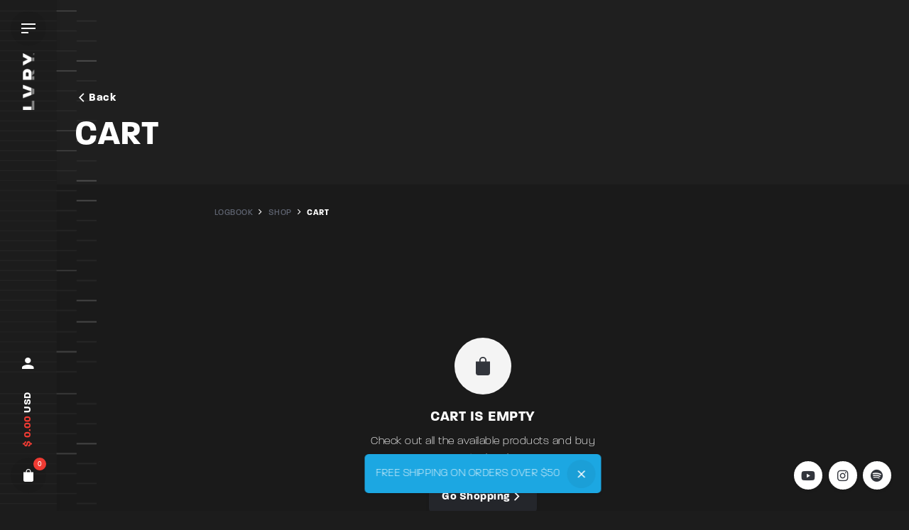

--- FILE ---
content_type: text/css
request_url: https://lvry.co/wp-content/themes/lvry/style.css?ver=1.0.0
body_size: 5630
content:
/*!
Theme Name: LVRY (Stockie-child)
Theme URI: http://lvry.co/
Author: LVRY
Author URI: http://lvry.co/
Description: Stockie is flexible and high performance multipurpose WordPress Theme for personal and corporate use. It comes with the most popular WordPress page builder Visual Composer. Create gorgeous pages and layouts fast and easy without coding.
Version: 1.0.0
License: GNU General Public License v2 or later
License URI: http://www.gnu.org/licenses/gpl-2.0.html
Template: stockie
Text Domain: stockie-child
Tags: one-column, two-columns, left-sidebar, right-sidebar, custom-colors, custom-header, custom-menu, featured-images, full-width-template, post-formats, theme-options, translation-ready

Stockie-child
*/
body {
  background: #1c1c1c;
}
.custom-preloader {
  width: 200px;
}

/* Category Header Content Styling */
.header-title-content-section {
  padding: 40px 0;
  background: #1c1c1c;
}

/* Adjust header-title height */
.header-title {
  width: 100%;
  min-height: 250px;
}

/* Remove margin bottom from page title */
.header-title h1.page-title {
  margin-bottom: 0;
}

/* Hide bg-image when header video is present */
body:has(.header-video-container) .header-title.without-cap.text-left .bg-image {
  display: none;
}

/* Increase min-height when bg-image is present but no video */
body:not(:has(.header-video-container)) .header-title.without-cap.text-left:has(.bg-image) {
  min-height: 380px;
}

.category-content-wrapper {
  margin: 0 auto;
  max-width: 1200px;
}

.category-content-wrapper .stockie-heading-sc.heading h2.title {
  color: #ffffff;
  margin-bottom: 20px;
  text-wrap: balance;
}

.category-content-wrapper .stockie-heading-sc.heading h2.title strong,
.category-content-wrapper .stockie-heading-sc.heading h2.title b {
  color: #ef3a32;
}

.category-content-wrapper .stockie-heading-sc.heading .divider {
  background: #ef3a32;
  height: 2px;
  width: 30px;
  margin: 20px 0;
}

.category-content-wrapper .stockie-text-sc.category-body-text {
  color: #cccccc;
  line-height: 1.6;
  text-wrap: pretty;
}

.category-content-wrapper .stockie-text-sc.category-body-text p {
  margin-bottom: 15px;
}

.category-content-wrapper .stockie-text-sc.category-body-text strong {
  color: #ffffff;
}

h1,
h2,
h3.title,
h3.heading-sm,
h3.heading-md,
h4.title,
h4,
h5,
h6,
h3.comment-reply-title,
h3.blog-grid-headline {
  color: #ffffff;
  text-transform: uppercase;
}

h3.widget-title {
  color: #1ca7e2 !important;
}

.woo_c-products .wc-product-title-wrap h6,
.products .wc-product-title-wrap h6,
h6.font-titles {
  font-size: 2em;
  line-height: 1em;
  padding: 0 0 10px 0;
  font-weight: 700;
}

.woo_c-products .wc-product-title-wrap h6.short-title,
.products .wc-product-title-wrap h6.short-title,
h6.font-titles.short-title {
  font-size: 6em;
  line-height: 1em;
  padding: 0 0 10px 0;
  font-weight: 700;
}
.woo_c-products .product-category {
  border-radius: 0 !important;
}
.woo_c-products .product-category > a {
  display: block;
}
.woo_c-products .product-category img {
  transition: transform 0.25s cubic-bezier(0.4, 0, 0.2, 1);
}
.woo_c-products .product-category:hover img {
  transform: scale(1.1) !important;
}
.woo_c-products .product-category:after {
  content: "";
  position: absolute;
  top: 0;
  left: 0;
  right: 0;
  bottom: 0;
  background: #1f1f1f;
  mix-blend-mode: hue !important;
  opacity: 0;
  pointer-events: none;
  transition: all 0.25s cubic-bezier(0.4, 0, 0.2, 1);
  opacity: 0;
}
.woo_c-products .product-category:hover:after {
  opacity: 1;
}
.woo_c-products .product-category .woocommerce-category-wrapper {
  position: absolute;
  z-index: 100;
  padding: 50px;
  bottom: 0px;
  left: 0;
  right: 0;
}
.woo_c-products .product-category .woocommerce-loop-category__title {
  font-size: 6em;
  line-height: 1em;
  font-weight: 700;
  margin: 0;
}
.woo_c-products .product-category .woocommerce-category-description {
  font-size: 2em;
  line-height: 1.2em;
  font-weight: 600;
  color: #ef3a32;
}

@media only screen and (max-width: 1024px) {
  .woo_c-products .product-category .woocommerce-category-wrapper {
    padding: 50px;
  }
}

.product-category--boxed {
  background: #1f1f1f !important;
}
.product-category--boxed .product-category__top-line a {
  color: #ef3a32 !important;
}
.product-category--boxed .product-category__top-line .btn {
  color: #ffffff !important;
}
@media screen and (max-width: 768px) {
  .product-category--boxed {
    background: #1f1f1f !important;
  }
  .product-category--boxed .product-category__top-line a {
    color: #ef3a32 !important;
  }
  .product-category--boxed .product-category__top-line .btn {
    color: #ffffff !important;
  }
}

.products .product img {
  object-fit: cover;
  display: block;
}
.shop-product-type_4 img {
  min-height: 480px;
  object-fit: cover;
}

div.price,
div.add-to-cart {
  font-size: 2em;
}

mark {
  color: #ffffff;
  background: #ef3a32;
}

th {
  color: #ffffff !important;
}

li#stockie_widget_logo-1 div.theme-logo a img {
  width: 150px;
}

div.accordionItem_title {
  background: #1f1f1f !important;
}

div.modal-window {
  background: rgba(28, 28, 28, 0.9);
}

a.subscribe-nothanks-btn {
  color: #ffffff;
}

div.woo_c-product-image-slider {
  background: #1c1c1c !important;
}

div.sticky-product {
  background: #1f1f1f !important;
}

div.sticky-product-desc span.price {
  color: #ef3a32;
}

div.sticky-product-desc div.categories {
  display: none;
}

div.font-titles {
  color: #ffffff;
}

form.comment-form {
  background: none !important;
}

input,
select,
textarea,
span.select2,
span.select2-selection,
span.selection,
ul.select2-results__options {
  background: #1f1f1f !important;
  color: #ffffff !important;
}

.tabNav_link {
  color: #ffffff !important;
  text-transform: uppercase !important;
}

div.submenu_cart {
  background: rgba(28, 28, 28, 0.95) !important;
}

div.success,
div.message-box,
li.error {
  background: #ef3a32 !important;
  color: #ffffff !important;
}

div.success a:hover,
div.message-box a:hover,
li.error a:hover {
  color: #ffffff !important;
  text-decoration: underline !important;
}

a.font-titles {
  color: #ef3a32 !important;
}

span.tag {
  background: #ef3a32 !important;
}

.fullscreen-nav.open {
  background-image: url(https://lvry.co/wp-content/uploads/2025/05/LVRY-GT3-SLC-Shoot-122.jpg) !important;
  background-size: cover !important;
  background-color: #1f1f1f;
}

div.price,
.woocommerce-Price-amount {
  color: #ef3a32 !important;
}

div.product-hover-overlay {
  mix-blend-mode: hue !important;
}

a.btn {
  color: #ffffff !important;
}

.star-rating {
  color: #ffffff !important;
}

div.lvry-pattern {
  background: url(https://lvry.co/wp-content/uploads/2022/12/LVRY-Pattern3.png)
    repeat-y;
  background-size: 150px;
  opacity: 0.2;
  position: fixed;
  display: block;
  z-index: 8000;
  width: 100%;
  height: 100%;
  top: 0;
  left: -14px;
  pointer-events: none;
}

div.blog-grid {
  background: #1f1f1f !important;
}

div.post-details {
  display: none !important;
}

div.blog-grid-content p {
  display: none;
}

div.postNav,
div.related-posts {
  background: #1f1f1f !important;
}

.blog-grid figure a img {
  height: auto !important;
}

div.video-module img.preview-image {
  height: auto !important;
}

div.vc-bg-side-text {
  color: #ffffff !important;
}

.header-title:before,
.header-title {
  background-color: #1f1f1f !important;
  background: #1f1f1f !important;
}
.header-title .header-title-content .page-container .term-description {
  font-size: 1.2em;
  max-width: 980px;
}

@media only screen and (max-width: 1024px) {
  div.lvry-pattern {
    display: none;
  }

  div.vc_custom_1671318886038 {
    padding: 0 !important;
  }

  div.mbl-overlay-bg,
  div.mbl-overlay-container,
  .mbl-overlay .close-bar {
    background: #1c1c1c !important;
  }

  .woo_c-product-details {
    background: #1c1c1c !important;
  }
}

.woo-c_cart_table_item_remove {
  color: #ffffff;
}

button.update-cart[aria-label="ajax-cart-update"] {
  display: none;
}

button.ywpar_apply_discounts {
  width: 100%;
  left: 0;
}

.woo-c_cart_table_item_name .variation dd,
.submenu_cart .widget_shopping_cart_content .variation dd {
  color: #ffffff;
}

.widget_shopping_cart_content .quantity span {
  padding-left: 5px;
}

.woocommerce-checkout #yith-par-message-reward-cart {
  max-width: 100%;
  margin: 0 auto;
}

@media (min-width: 992px) {
  .woocommerce-checkout #yith-par-message-reward-cart {
    max-width: 83.33333333%;
    margin-left: 8.33333333%;
  }
}

@media (min-width: 1200px) {
  .woocommerce-checkout #yith-par-message-reward-cart {
    max-width: 66.66666667%;
    margin-left: 16.66666667%;
  }
}
@media screen and (max-width: 1024px) {
  .woo-c_cart_table_item_remove {
    color: #ffffff;
  }
}
.woo-c_cart_table_item_values p span {
  color: #5e6370;
}
@media screen and (max-width: 1024px) {
  [class*="type"] .woo_c-product-details {
    background: #1c1c1c !important;
  }
}
.site-header.header-7 .bottom-part .menu-other .cart-total {
  margin: 2rem 0;
}
.site-header.header-7 .bottom-part .menu-other > li .cart-total > a {
  display: block;
  white-space: nowrap;
}

.woo-c_product_category,
.woo-c_product_category a {
  color: #5e6370;
}

.btn-outline,
a.btn-outline,
.btn-link,
a.btn-link,
.btn-flat:not(:hover),
a.btn-flat:not(:hover) {
  background: #24262b;
  color: #fff;
}

.woo-c_review .woo-c_details_table_price,
.woo-c_cart_totals .woo-c_details_table_price,
.woo-c_checkout_result .woo-c_details_table_price {
  color: #5e6370;
}

.tab .tabNav_link {
  font-size: 0.75em;
}
.woocommerce-checkout-payment {
  background: #ffffff;
  padding: 20px;
  color: #000000;
}

.woo-c_payment h4.heading-sm {
  margin-top: 0;
}
.wpcf7-form label,
.form-row:not(.terms):not(.place-order):not(.create-account) label {
  margin-top: 5px;
}
.woocommerce-checkout-payment h1,
.woocommerce-checkout-payment h2,
.woocommerce-checkout-payment h3.title,
.woocommerce-checkout-payment h3.heading-sm,
.woocommerce-checkout-payment h3.heading-md,
.woocommerce-checkout-payment h4.title,
.woocommerce-checkout-payment h4,
.woocommerce-checkout-payment h5,
.woocommerce-checkout-payment h6,
.woocommerce-checkout-payment h3.comment-reply-title,
.woocommerce-checkout-payment h3.blog-grid-headline {
  color: #000000;
  text-transform: uppercase;
}

.woo-c_review .woo-c_details_table th,
.woo-c_review .woo-c_details_table td,
.woo-c_cart_totals .woo-c_details_table th,
.woo-c_cart_totals .woo-c_details_table td,
.woo-c_checkout_result .woo-c_details_table th,
.woo-c_checkout_result .woo-c_details_table td,
.woo-c_cart_table_item {
  border-color: #3e3e3e;
}

.woo-c_review .woo-c_details_table th,
.woo-c_review
  .woo-c_details_table
  .woo-c_details_table_subtotal
  td.woo-c_details_table_price {
  border-top-color: #f0f0f0;
}

.cart_totals #payment-method-message {
  height: unset;
}

.woo-c_cart_totals .woo-c_details_table tr:first-child th,
.woo-c_cart_totals .woo-c_details_table tr:first-child td {
  border-top: 1px solid #f0f0f0;
}

/* related products modal */
.related-products-modal {
  display: none;
  margin: 0;
  padding: 0;
  position: fixed;
  width: 100%;
  height: 100dvh;
  z-index: 200;
  left: 0;
  top: 0;
  flex-direction: column;
  align-items: center;
  overflow-y: auto;
  background: rgba(28, 28, 28, 0.9);
}
.related-products-modal.visible {
  display: flex;
}
.related-products-modal .related-product {
  max-width: 980px;
  background-color: #1a1a1a;
  display: flex;
  flex-direction: column;
}
.related-products-modal .related-product .product-image {
  width: 100%;
  height: 20em;
}
.related-products-modal .related-product .product-image img {
  display: block;
  width: 100%;
  height: 100%;
  object-fit: cover;
}
.related-products-modal .related-product .product-text {
  padding: 50px;
  display: flex;
  flex-direction: column;
  gap: 20px;
}
.related-products-modal .related-product .product-title h2 {
  margin: 0;
}

.related-products-add-to-cart {
  display: flex;
  flex-direction: column;
  gap: 20px;
}
.related-products-add-to-cart > a,
.related-products-add-to-cart > button {
  width: 100%;
  font-size: 16px;
  line-height: 25.6px;
}

@media screen and (min-width: 1024px) {
  .related-products-modal {
    justify-content: center;
  }
  .related-products-modal .related-product {
    flex-direction: row;
  }
  .related-products-modal .related-product .product-image {
    height: auto;
  }
}

.woo_c-product .woo_c-product-details-inner .variations_button, .product-popup .woo_c-product-details-inner .variations_button {
  gap: 10px;
}

/* Points System */
.custom-rewards-box input#ywpar-points-max {
  font-size: 0.98em;
  padding: 10px 16px;
  min-height: 20px;
  line-height: 20px;
  border-color: #3e3e3e;
}
.custom-rewards-box p {
  margin: 0;
  width: auto;
  margin-bottom: 5px;
}
.custom-rewards-box p .custom-amount {
  font-weight: 600;
  color: #ef3a32;
}
.custom-rewards-box {
  flex-grow: 1;
  width: 100%;
}
.custom-rewards-box-label {
  white-space: nowrap;
  margin-left: auto;
}
.custom-rewards-box-field input#ywpar-points-max {
  text-align: left;
  min-width: 90px;
  margin-bottom: 10px;
}
.woocommerce-cart-notice.default-layout form.ywpar_apply_discounts {
  position: relative;
  padding: 20px;
  background: #1f1f1f;
  width: 100%;
}
.woocommerce-cart-notice.default-layout button.ywpar_apply_discounts {
  white-space: nowrap;
}
#yith-par-message-reward-cart {
  text-align: center;
}
@media screen and (min-width: 768px) {
  .custom-rewards-box-field {
    margin-left: auto;
    margin-right: -5px;
  }
  .custom-rewards-box {
    display: flex;
    flex-direction: row;
    align-items: center;
  }
  .woocommerce-cart-notice.default-layout form.ywpar_apply_discounts {
    display: flex;
    align-items: center;
  }
  .custom-rewards-box p {
    margin-bottom: 0;
  }
  .custom-rewards-box-field input#ywpar-points-max {
    margin-bottom: 0;
  }
}
@media (min-width: 992px) {
  #yith-par-message-reward-cart form.ywpar_apply_discounts {
      left: 0;
      width: 100%;
  }
}
@media screen and (min-width: 1200px) {
  #yith-par-message-reward-cart form.ywpar_apply_discounts {
    width: 100%;
    left: 0;
  }
}

.ywpar-wrapper .ywpar_tabs_header ul {
  border: 0; 
}
.ywpar-wrapper table.ywpar_points_rewards th {
  border-top: 0;
}
.ywpar-wrapper .ywpar_tabs_header ul li.active {
  color: #ef3a32;
  border-color: #ffffff
}
.ywpar-wrapper .ywpar_myaccount_entry_info > div {
  background-color: #1f1f1f;
}
.ywpar-wrapper .ywpar_myaccount_entry_info .ywpar_entry_info_title {
  text-transform: uppercase;
  color: #9f9c9c;
  font-size: 0.85em;
}

.ywpar-wrapper .ywpar_myaccount_entry_info .points_collected {
  line-height: 40px;
}
.ywpar-wrapper .ywpar_myaccount_entry_info span.rank {
  padding: 0;
  line-height: 40px;
}
.ywpar-wrapper .ywpar_myaccount_entry_info .ywpar_to_redeem_title,
.ywpar-wrapper .ywpar_myaccount_entry_info .ywpar_total_collected_title {
  display: none;
}
/* END Points System */

/* Tailoring Product */
.quantity-btn.btn:hover, .quantity-btn.btn:focus {
  background-color: #ef3a32;
}

.related-products-callout {
  margin: 15px 0;
}
.related-products-callout .related-product {
  border: 1px solid #3e3e3e;
  padding: 20px;
  display: flex;
  flex-direction: row;
  gap: 20px;
}
.related-products-callout .related-product .close-modal-button,
.related-products-callout .related-product .product-image {
  display: none;
}
.related-products-callout .related-product h2 {
  margin: 0;
}
.related-products-callout .related-product .product-price {
  margin: 10px 0;
}
.related-product .product-price {
  color: #ef3a32;
  font-weight: 600;
  font-size: 1.25em;
}
/* END Tailoring Product */

/* Header Videos */
.header-video-container {
  position: relative;
  width: 100%;
  max-height: 100svh;
  aspect-ratio: 16 / 9;
  overflow: hidden;
}
.header-video-container .header-video {
  pointer-events: none;
  position: absolute;
  top: 50%;
  left: 50%;
  transform: translate(-50%, -50%);
  width: 100%;
  aspect-ratio: 16 / 9;
  object-fit: cover;
  z-index: 4;
}
.header-video-container .header-video-overlay {
  position: absolute;
  top: 0;
  left: 0;
  width: 100%;
  height: 100%;
  background: rgba(0, 0, 0, 0.5);
  transition: opacity 0.25s cubic-bezier(0.4, 0, 0.2, 1);
  z-index: 5;
  opacity: 0;
}
.header-video-container:hover .header-video-overlay {
  opacity: 1;
}
.header-video-container .header-video-overlay .button-play {
  position: absolute;
  top: 50%;
  left: 50%;
  transform: translate(-50%, -50%);
  background-color: rgba(23, 22, 26, 0.95);
  border-radius: 50%;
  width: 92px;
  height: 92px;
  font-size: 2.6em;
  overflow: visible;
}
.header-video-container .header-video-overlay .button-play .icon  {
  margin-right: -10%;
}
.header-video-container .header-video-overlay .button-play:after {
  content: '';
  border-color: inherit;
  width: 100%;
  height: 100%;
  -webkit-border-radius: 50%;
  border-radius: 50%;
  position: absolute;
  top: 0;
  left: 0;
  opacity: 0;
  -webkit-box-shadow: 0px 0px 0px 0px rgba(0, 0, 0, 0.5);
  box-shadow: 0px 0px 0px 0px rgba(0, 0, 0, 0.5);
  opacity: 1;
  -webkit-animation-timing-function: cubic-bezier(0.4, 0, 0.2, 1);
  animation-timing-function: cubic-bezier(0.4, 0, 0.2, 1);
  -webkit-animation-duration: 1.2s;
  animation-duration: 1.2s;
  -webkit-animation-name: video_sc;
  animation-name: video_sc;
  -webkit-animation-iteration-count: infinite;
  animation-iteration-count: infinite;
  -webkit-animation-delay: 1s;
  animation-delay: 1s;
}

@keyframes video_sc {
  0% {
    -webkit-box-shadow: 0px 0px 0px 0px rgba(0, 0, 0, 0.5);
    box-shadow: 0px 0px 0px 0px rgba(0, 0, 0, 0.5);
    opacity: 1;
  }

  100% {
    -webkit-box-shadow: 0px 0px 0px 35px rgba(0, 0, 0, 0.5);
    box-shadow: 0px 0px 0px 35px rgba(0, 0, 0, 0.5);
    opacity: 0;
  }
}

@-webkit-keyframes video_sc {
  0% {
    background: rgba(0, 0, 0, 0.5);
    -webkit-transform: scale(0);
    transform: scale(0);
    opacity: 1;
  }

  100% {
    background: rgba(0, 0, 0, 0.5);
    -webkit-transform: scale(1.5);
    transform: scale(1.5);
    opacity: 0;
  }
}
          

@media screen and (max-width: 1024px) {
  .header-video-container {
    margin-top: 80px;
  }
  .header-video-container .header-video-overlay .button-play {
    width: 64px;
    height: 64px;
    font-size: 1.6em;
  }
  @keyframes video_sc {
    0% {
      -webkit-box-shadow: 0px 0px 0px 0px rgba(0, 0, 0, 0.5);
      box-shadow: 0px 0px 0px 0px rgba(0, 0, 0, 0.5);
      opacity: 1;
    }
  
    100% {
      -webkit-box-shadow: 0px 0px 0px 15px rgba(0, 0, 0, 0.5);
      box-shadow: 0px 0px 0px 15px rgba(0, 0, 0, 0.5);
      opacity: 0;
    }
  }
}

/* Video Modal */
.header-video-modal {
  display: none;
  position: fixed;
  top: 0;
  left: 0;
  width: 100%;
  height: 100vh;
  background: rgba(0, 0, 0, 0.8);
  align-items: center;
  justify-content: center;
  z-index: 200;
  opacity: 0;
  transform: scale(0.95);
  transition: opacity 0.3s ease-in-out, transform 0.3s ease-in-out;
}

.header-video-modal.visible {
  display: flex;
  opacity: 1;
  transform: scale(1);
}

/* Modal Content */
.header-video-modal-content {
  position: relative;
  width: 100%;
  background: #000;
}

/* Modal Close Button */
.header-video-modal .button-close {
  position: absolute;
  top: 10px;
  right: 10px;
  background: transparent;
  color: #fff;
  font-size: 1.5em;
  border: none;
  cursor: pointer;
  transition: color 0.2s ease-in-out;
  box-shadow: none;
  z-index: 200;
}

.header-video-modal .button-close:hover {
  color: #ccc;
}

/* Modal Video */
.header-video-modal iframe {
  width: 100%;
  aspect-ratio: 16 / 9;
  display: block;
}

/* END Header Videos */


.instagram-feed #sb_instagram #sbi_images .sbi_item {
  width: 100% !important;
}
#sb_instagram .sbi_photo img {
  height: 100% !important;
  object-fit: cover;
}
.wc-proceed-to-checkout #payment-method-message {
  background: #ffffff !important;
  padding: 8px 10px 0;
  border-radius: 5px;
  margin-bottom: 18px;
  margin-top: 10px;
}
.woo_c-product-details #payment-method-message {
  background: #ffffff !important;
  padding: 8px 10px 0;
  border-radius: 5px;
  margin-bottom: 18px;
  margin-top: 10px;
  height: unset !important;
}

.woo_c-product .woo_c-product-details-inner .price .amount,
.product-popup .woo_c-product-details-inner .price .amount {
  font-size: 1.75em;
}
.woo_c-product .woo_c-product-details-variations .variations {
  flex-direction: column;
}
.woo_c-product .woo_c-product-details-variations .variation {
  width: 100%;
}
.woo_c-product .woo_c-product-details-variations .variation .label {
  width: 80px;
  text-align: right;
}
.woo_c-product .woo_c-product-details-variations .variation .select-holder,
.woo_c-product .woo_c-product-details-variations .variation .select-holder select.-small + .select2-container--default {
  display: block;
  width: 100% !important;
  font-size: 1rem;
}
.select2-container--default .select2-results__option--selected {
  color: white;
  background-color: #32353c !important;
}
.woo_c-product .woo_c-product-details-variations .color_attr {
  display: flex;
  gap: 0.5rem;
}
.woo_c-product .woo_c-product-details-variations .color_attr .color-item {
  width: 2rem;
  height: 2rem;
  border-radius: 1rem;
  margin: 0;
  outline: 3px solid #24262b;
}
.woo_c-product .woo_c-product-details-variations .color_attr .color-item.active {
  outline: 3px solid #ffffff;
}

.type4-left .woo_c-product .nav-after-scroll .owl-dots,
.type4-left .woo_c-product .nav-after-scroll .owl-nav,
.type4-left .woo_c-product .nav-after-scroll .owl-dots-images,
.type4-right .woo_c-product .nav-after-scroll .owl-dots,
.type4-right .woo_c-product .nav-after-scroll .owl-nav,
.type4-right .woo_c-product .nav-after-scroll .owl-dots-images {
  opacity: 1;
}

.type4-left .woo_c-product-image-slider,
.type4-right .woo_c-product-image-slider {
  overflow: hidden;
}

.woo_c-message-group {
  z-index: 50;
}
@media screen and (min-width: 1024px) {
  .woo_c-message-group,
  .notification-bar {
    margin-left: 40px;
  }
}

/* Dark theme overrides for WPS RMA Template */
#wps_rma_template1.wps_rma_template1 {
    background-color: #1c1c1c;
    color: white;
    max-width: 1376px;
    margin: 0 auto;
    padding: 25px;
    position: relative;
}

#wps_rma_template1.wps_rma_template1 h1.wps-rma-form__heading {
    color: white;
}

#wps_rma_template1.wps_rma_template1 .wps_rma_customer_detail h2 {
    color: white;
}

#wps_rma_template1.wps_rma_template1 label {
    color: white;
}

#wps_rma_template1.wps_rma_template1 input[type=text],
#wps_rma_template1.wps_rma_template1 textarea {
    background-color: #1c1c1c;
    color: white;
    border-radius: 0;
    border: none;
    border-bottom: 1px solid #333;
}

#wps_rma_template1.wps_rma_template1 select {
    background-color: #1c1c1c;
    color: white;
    border-radius: 0;
    border: none;
    border-bottom: 1px solid #333;
}

#wps_rma_template1.wps_rma_template1 table {
    background-color: #1c1c1c;
    color: white;
}

#wps_rma_template1.wps_rma_template1 table td,
#wps_rma_template1.wps_rma_template1 table th {
    background-color: #1c1c1c;
    color: white;
    border: none;
    border-bottom: 1px solid #333;
}

#wps_rma_template1.wps_rma_template1 table th {
    border-top: 1px solid #333;
}

#wps_rma_template1.wps_rma_template1 table tbody tr:nth-of-type(2n) {
    background-color: #1c1c1c;
}

#wps_rma_template1.wps_rma_template1 table tbody tr:last-of-type td,
#wps_rma_template1.wps_rma_template1 table tbody tr:last-of-type th {
    background-color: #1c1c1c;
    border: none;
    border-bottom: 1px solid #333;
}

#wps_rma_template1.wps_rma_template1 table td.product-total {
    color: white;
}

#wps_rma_template1.wps_rma_template1 table input[type=checkbox] {
    background-color: #1c1c1c;
    border: 1px solid #333;
    border-radius: 0;
}

#wps_rma_template1.wps_rma_template1 table input[type=checkbox]:checked {
    border-color: #1ca7e2;
}

#wps_rma_template1.wps_rma_template1 table input[type=checkbox]:checked:before {
    color: #1ca7e2;
}

#wps_rma_template1.wps_rma_template1 table .product-quantity input[type=number],
#wps_rma_template1.wps_rma_template1 table .wps_rma_exchange_to_product_qty {
    background-color: #1c1c1c;
    color: white;
    border-radius: 0;
    border: none;
    border-bottom: 1px solid #333;
}

#wps_rma_template1.wps_rma_template1 table .product-name img {
    border-radius: 0;
}

#wps_rma_template1.wps_rma_template1 .button {
    background: #24262b !important;
    color: white;
    font-size: 0.98em;
    padding: 10px 16px;
    min-height: 20px;
    line-height: 20px;
    border: 2px solid #24262b !important;
    font-family: -apple-system, BlinkMacSystemFont, "proxima_nova", Roboto, "Segoe UI", Helvetica, Arial, sans-serif, "Apple Color Emoji", "Segoe UI Emoji", "Segoe UI Symbol";
    font-weight: 600;
    text-decoration: none;
    outline: none;
    display: inline-flex;
    align-items: center;
    text-align: center;
    justify-content: center;
    gap: 0.35rem;
    position: relative;
    overflow: hidden;
    cursor: pointer;
    border-radius: 0.35rem;
    box-shadow: 0 2px 4px rgba(0, 0, 0, 0.1);
}

#wps_rma_template1.wps_rma_template1 .wps-rma-col:last-of-type {
    background-color: #1c1c1c;
    color: white;
    border: 1px solid #333;
    border-radius: 0;
}

#wps_rma_template1 #wps_rma_notification_div>label input[type=tel] {
    background-color: #1c1c1c;
    color: white;
    border-radius: 0;
    border: none;
    border-bottom: 1px solid #333;
}

.wps_rma_exchange_rules,
.wps_rma_return_rules {
    background-color: #1c1c1c;
    color: white;
    border: 1px solid #333;
    border-radius: 0;
}

.wps_rma_exchange_rules > h2,
.wps_rma_return_rules > h2 {
    color: white;
}

#wps_rma_template1.wps_rma_template1 table input[type=checkbox] {
    background-color: #1c1c1c;
    border: 1px solid #c7c7c7;
    border-radius: 0;
}
#wps_rma_template1.wps_rma_template1 input + span:not(.wpcf7-not-valid-tip),
.wps_rma_exchange_notification_choose_product {
  display: none !important;
}

.wps_rma_outer_wrap_info {
    background-color: #1c1c1c;
    color: white;
    margin: 20px 0;
}

.wps_rma_outer_wrap_info .wps_rma_ul_wrap_info {
    background-color: #1c1c1c;
    border: 1px solid #333;
    border-radius: 0;
    border-bottom: none;
}

.wps_rma_ul_wrap_info .wps_rma_li_wrap_info h2 {
    background-color: #1c1c1c;
    color: white;
    border-radius: 0;
}

.wps_rma_ul_wrap_info .wps_rma_li_wrap_info.active h2 {
    background-color: #1ca7e2;
    color: white;
}

.wps_rma_exchange_info_wrap,
.wps_rma_refund_info_wrap {
    background-color: #1c1c1c;
    color: white;
    border: 1px solid #333;
    border-radius: 0;
    border-top: none;
}

.wps_rma_outer_wrap_info .wps_rma_ret_ex_info_wrap h2 {
    color: white;
}

.wps_rma_outer_wrap_info input.btn {
    background-color: #1ca7e2;
    color: white;
    border: 2px solid #1ca7e2;
    border-radius: 0.35rem;
}

.wps_rma_outer_wrap_info .wps_rma_ret_ex_info_wrap table {
    background-color: #1c1c1c;
    color: white;
}

.wps_rma_outer_wrap_info div.wps_rma_ret_ex_info_wrap table,
.wps_rma_outer_wrap_info div.wps_rma_ret_ex_info_wrap table * {
    background-color: #1c1c1c;
    color: white;
}

.wps_rma_outer_wrap_info .wps_rma_ret_ex_info_wrap table tbody th,
.wps_rma_outer_wrap_info .wps_rma_ret_ex_info_wrap table thead th {
    background-color: #333;
    color: white;
    border-radius: 0;
}

.wps_rma_outer_wrap_info .wps_rma_ret_ex_info_wrap table thead th:first-of-type {
    border-radius: 0;
}

.wps_rma_outer_wrap_info .wps_rma_ret_ex_info_wrap table thead th:last-of-type {
    border-radius: 0;
}

.wps_rma_outer_wrap_info .wps_rma_ret_ex_info_wrap table tbody td {
    background-color: #1c1c1c;
    color: white;
    border-bottom: 1px solid #333;
}

.wps_rma_outer_wrap_info .wps_rma_ret_ex_info_wrap table tbody tr:last-of-type th:first-of-type {
    border-radius: 0;
}

.wps_rma_outer_wrap_info .wps_rma_ret_ex_info_wrap table tbody tr:last-of-type th:last-of-type {
    border-radius: 0;
}

--- FILE ---
content_type: application/javascript
request_url: https://lvry.co/wp-content/themes/lvry/assets/js/source/main.js?ver=1.0
body_size: 30799
content:
(function ($) {
    'use strict';

    /* Table of contents */
    /*
        # Select2
		# Headers
		# Bar
		# Navigation
		# Footer
		# Shortcodes
			## Accordion box
			## Banner box
			## Counter box
			## Contact form
			## Countdown box
			## Cover box
			## Gallery
			## Onepage
			## Parallax
			## Progress bar
			## Pricing table
			## Social Bar
			## Split Box
			## Sliders
			## Split Screen
			## Tabs
			## Video Background
			## Scroll content
		# Shop
			## Shop products filter
			## Shop Masonry
		#Product
			## Ajax cart
		# Lazy load
		# Other
	*/

    window.Clb = {
        init: function () {
            // Header
            this.header = $('#masthead');
            this.headerIsFifth = Clb.header.hasClass('header-5');
            this.headerIsSixth = Clb.header.hasClass('header-6');
            this.headerFixed = {
                initialOffset: parseInt(this.header.attr('data-fixed-initial-offset')) || 150,

                enabled: $('[data-header-fixed]').length,
                value: false,

                mobileEnabled: $('[data-mobile-header-fixed]').length,
                mobileValue: false
            };

            this.headerSearch = $('.header-search');
            this.subheader = $('.subheader');

            // Logos
            this.siteBranding = this.header.find('.site-branding');
            this.siteTitle = this.header.find('.site-title');
            this.logo = this.header.find('.logo');
            this.fixedLogo = this.header.find('.fixed-logo');
            this.mobileLogo = this.header.find('.mobile-logo');
            this.fixedMobileLogo = this.header.find('.fixed-mobile-logo');
            this.logoForOnepage = this.header.find('.for-onepage');
            this.logoForOnepageDark = this.logoForOnepage.find('.dark');
            this.logoForOnepageLight = this.logoForOnepage.find('.light');

            // Menus
            this.megaMenu = this.header.find('#mega-menu-wrap');

            // Page
            this.containerLoading = $('.container-loading');
            this.shopProductsType = $('.woo-shop-container');
            this.resize();
        },

        resize: function () {
            this.isMobile = $(window).width() <= 768;
            this.isPad = $(window).width() <= 1024;
        }
    };

    /* # Select2 */

    function select2Init() {

        var select =  $('select:not(.-small):not(.country_select):not(.state_select):not(.city_select):not(.-search):not(#rating)');
        var selectSmall =  $('select.-small');
        var selectSearch =  $('select.-search');

        select.select2({
            minimumResultsForSearch: -1,
            dropdownParent: $('.site')
        });
        selectSmall.select2({
            dropdownCssClass: "-small",
            minimumResultsForSearch: -1,
            dropdownParent: $('.site')
        });
        selectSearch.select2({
            dropdownCssClass: "-small -flat",
            minimumResultsForSearch: -1,
            dropdownParent: $('.site')
        });
    }

    select2Init();

    /* # Quantities - plus, minus */

    function customSwitcherInput() {
        $('<div class="quantity-nav"><div tabindex="0" class="quantity-btn btn -flat quantity-down"><svg width="14" height="2" viewBox="0 0 14 2" xmlns="http://www.w3.org/2000/svg"><path d="M14 2H0V0H14V2Z" /></svg></div><div tabindex="0" class="quantity-btn btn -flat quantity-up"><svg width="14" height="14" viewBox="0 0 14 14" xmlns="http://www.w3.org/2000/svg"><path d="M14 8H8V14H6V8H0V6H6V0H8V6H14V8Z"/></svg></div></div>').insertAfter('.quantity input');
    }

    function customSwitcher() {
        $('.quantity').each(function() {
            var spinner = $(this),
    
            input = spinner.find('input[type="number"]'),
            buttonUp = spinner.find('.quantity-up'),
            buttonDown = spinner.find('.quantity-down'),
            min = input.attr('min'),
            max = input.attr('max');
    
            buttonUp.click(function() {
                var oldValue = parseFloat(input.val());
                if (oldValue >= max && max != '') {
                  var newVal = oldValue;
                } else {
                  var newVal = oldValue + 1;
                }
    
                spinner.find("input").val(newVal);
                spinner.find("input").trigger("change");
            });
    
            buttonDown.click(function() {
                var oldValue = parseFloat(input.val());
    
                if (oldValue <= min) {
                  var newVal = oldValue;
                } else {
                  var newVal = oldValue - 1;
                }
    
                spinner.find("input").val(newVal);
                spinner.find("input").trigger("change");
            });
        });
    }

    $(document).ready(function() {
    // $(window).on('load', function () {
        customSwitcherInput();
        customSwitcher();
        
        //Cart updating
        $(document).on('updated_cart_totals', function(){
            customSwitcherInput();
            customSwitcher();
        });
    });

    function setCookie(cname, cvalue, exdays) {
        var d = new Date();
        d.setTime(d.getTime() + (exdays * 24 * 60 * 60 * 1000));
        var expires = "expires=" + d.toUTCString();
        document.cookie = cname + "=" + cvalue + ";" + expires + ";path=/";
    }

    function getCookie(name) {
        var matches = document.cookie.match(new RegExp(
            "(?:^|; )" + name.replace(/([\.$?*|{}\(\)\[\]\\\/\+^])/g, '\\$1') + "=([^;]*)"
        ));
        return matches ? decodeURIComponent(matches[1]) : undefined;
    }

    /* # Headers */
    function handleHeaders() {

        // Search open
        $('[data-nav-search]').on("click", function (e) {
            e.preventDefault();
            $('.search_results').empty();
            Clb.headerSearch.addClass('opened');
        });

        // Search close
        Clb.headerSearch.find('.close').on("click", function (e) {
            Clb.headerSearch.removeClass('opened');
            $('.search_results').empty();
        });

        $(document).on('keydown', function (e) {
            if (e.keyCode == 27) {
                Clb.headerSearch.removeClass('opened');
                $('.search_results').empty();
            }
        });
        // Remove close from form
        Clb.headerSearch.find('form').on("click", function (e) {
            e.stopPropagation();
        });

        handleMobileHeader();
        handleHeaderSize();
        handleFixedHeader();
    }

    function handleMobileHeader() {
        if (Clb.header && Clb.header.length) {

            if (Clb.isMobile) {
                Clb.header.addClass('mobile-header');
            } else {
                Clb.header.removeClass('mobile-header');
            }
        }
    }

    function handleHeaderSize() {

        handleFixedHeader();

        // Reset mega menu css properties for mobile phone
        if (Clb.isMobile) {
            Clb.megaMenu.find('ul').css({
                'left': '',
                'width': '',
                'max-width': '',
                'min-width': ''
            });
        }
    }

    function handleFixedHeader() {
        var fixed = Clb.headerFixed;

        if ($(document).scrollTop() > fixed.initialOffset) {

            if ((!Clb.isMobile && fixed.enabled && !fixed.value) ||
                (Clb.isMobile && fixed.mobileEnabled && !fixed.mobileValue)) {

                if (Clb.isMobile) {
                    fixed.mobileValue = true;
                } else {
                    fixed.value = true;
                }

                Clb.header.addClass('header-fixed no-transition')

                // Hide non fixed logos
                Clb.logo.css('display', 'none');
                Clb.mobileLogo.css('display', 'none');

                // Show fixed logo
                if (Clb.isMobile && Clb.fixedMobileLogo.length) {
                    Clb.fixedMobileLogo.css('display', 'flex');
                } else {
                    Clb.fixedLogo.css('display', 'flex');
                }
            }

        } else if (fixed.value || fixed.mobileValue) {

            fixed.value = false;
            fixed.mobileValue = false;

            Clb.header.removeClass('header-fixed');

            // Hide fixed logos
            Clb.fixedLogo.css('display', '');
            Clb.fixedMobileLogo.css('display', '');

            // Show non fixed logo
            if (Clb.isMobile && Clb.mobileLogo.length) {
                Clb.logo.css('display', 'none');
                Clb.mobileLogo.css('display', 'flex');
            } else {
                Clb.logo.css('display', 'flex');
                Clb.mobileLogo.css('display', 'none');
            }

        }

        // Effect appearance
        if ($(document).scrollTop() > fixed.initialOffset + 50) {
            Clb.header.removeClass('no-transition').addClass('showed');
        } else {
            Clb.header.removeClass('showed').addClass('no-transition');
        }
    }

    function handleHeaderTitle() {
        // Ttitle Parallax
        if ($('.header-title .page-title').hasClass('no-transition')) {
            if ($('.header-title h1').length) {
                var scroll = $(document).scrollTop() / 3;
                if (scroll > 200) {
                    scroll = 200;
                } else {
                    scroll = scroll;
                }
                $('.header-title h1, .header-title p.subtitle, .header-title .tags').css({
                    'transform': 'translate3d(0,' + (scroll) + 'px, 0)',
                    'opacity': 1 - (scroll / 200)
                });
            }
        }
    }

    /* # Bar */

    function handleBarScroll() {
        var bar = $('.bar');

        if (bar.length) {
            var hamburger = $('.bar-hamburger .hamburger');

            if ($(document).scrollTop() > 100) {
                hamburger.css('margin-top', '25px');
            } else {
                hamburger.css('margin-top', '');
            }
        }
    }

    /* # Navigation */

    window.openFullscreenMenu = function () {
        $('#fullscreen-mega-menu').addClass('open').find('#secondary-menu > li').each(function (i) {
            var link = $(this);
            setTimeout(function () {
                link.addClass('showed');
            }, 150 + i * 40);
        });
    };

    function handleNavigations() {

        // Mobile menu
        var menuNow = 0;

        $('#hamburger-menu').on("click", function () {
            $('#site-navigation').addClass('active');
            $('.close-menu').css('right', '0');
            $('body').css('overflow', 'hidden');
            // $(this).addClass('hidden');

            $('#masthead .search').addClass('visible');
        });

        $('.close, .mbl-overlay-bg, .mobile-header #site-navigation a[href^="#"]').on("click", function () {
            $('#mega-menu-sub-' + menuNow).removeClass('active');
            $('#mega-menu-sub-' + menuNow).removeAttr('id');
            menuNow--;
            $('#site-navigation').removeClass('active');
            $('.close-menu').css('right', '-100%');
            $('#hamburger-menu').removeClass('hidden');
            $('#masthead .search').removeClass('visible');
            $('body').css('overflow', 'auto');

        });
        
        $('a.menu-link').on('click', function () {
            if ($(this).attr('href')[0] == '#') {
                menuNow = 0;
                $('#site-navigation').removeClass('active');
                $('.close-menu').css('right', '-100%');
                $('#hamburger-menu').removeClass('hidden');
                $('#masthead .search').removeClass('visible');
                $('body').css('overflow', 'auto');
            }
        });

        // var dragging = false;

        // $('body').on('touchmove', function () {
        //     dragging = true;
        // });

        $('.has-submenu > a').on('click touchend', function (e) {
            // if (dragging) {
            //     dragging = false;
            //     return;
            // }

            if (Clb.isPad) {
                var parent = $(this).parent();
                var menu = parent.find('.sub-nav > ul.sub-menu, > .sub-sub-nav > ul.sub-sub-menu, .submenu');
                var subMenu = parent.find('>.sub-nav >.sub-menu, >.sub-sub-nav >.sub-sub-menu');

                // If click on first level menu item remove all active classes
                if (parent.hasClass('menu-item-depth-0') && !parent.hasClass('active')) {
                    resetAllClasses(parent);
                    parent.addClass('active-main-item');
                }

                // If click on depth level menu item remove all active classes
                if (menuNow > 0) {
                    resetClassesOnClickNonActiveItem(parent);
                }

                //If click on open first depth menu item, close it
                // if (parent.hasClass('main-active-item')) {
                //     resetClassesOnClickActiveItem(parent);
                // }

                // If click on open menu item, close it.
                if ($(this).hasClass('active') || parent.hasClass('active')) {
                    resetClassesOnClickActiveItem(parent);
                    resizeSubMenu(menuNow);

                    if (!parent.hasClass('menu-item-depth-' + menuNow)) {
                        menuNow--;
                    }
                    $(this).removeClass('active');
                    $('.sub-menu').removeAttr('style');
                    e.preventDefault();
                } else {
                    if (!parent.hasClass('menu-item-depth-' + menuNow)) {
                        menuNow++;
                    }

                    // If click on sub-nav-item resize height sub-menu
                    if (parent.hasClass('sub-nav-item')) {
                        $('.sub-nav >.sub-menu, .sub-sub-nav >.sub-sub-menu').removeAttr('style');
                        resizeSubMenu(menuNow);
                    }

                    var submenuItems = subMenu.find('> .mega-menu-item');
                    subMenu.css('height', calcHeight(submenuItems) + 'px');
                    parent.addClass('active');
                    menu.addClass('active');
                    $('.menu-link').removeClass('active');
                    $(this).addClass('active');
                    e.preventDefault();
                }
            } else if (Clb.isPad) {
                var self = $(this);

                $('.sub-sub-nav, .menu-link').removeClass('open active');
                $(this).addClass('active');
                $(this).siblings('.sub-sub-nav').addClass('open');

                $(document).on('mouseup touchstart', function (e) {
                    if (self.has(e.target).length === 0) {
                        $('.sub-sub-nav, .menu-link').removeClass('open active');
                    }
                });

                e.preventDefault();
            } else {
                window.location.href = $(this).attr('href');
            }
        });

        if ($('#masthead nav > .mobile-wpml-select').length) {
            $('#masthead nav > .mobile-wpml-select').insertAfter($('#mega-menu-wrap > ul > li').last());
        }

        // Mega Menu
        if ($('#mega-menu-wrap').length) {
            $('#mega-menu-wrap').accessibleMegaMenu({
                uuidPrefix: 'accessible-megamenu',
                menuClass: 'menu',
                topNavItemClass: 'nav-item',
                panelClass: 'sub-nav',
                panelGroupClass: 'sub-sub-menu',
                hoverClass: 'hover',
                focusClass: 'focus',
                openClass: 'open'
            }).on('megamenu:open', function (e, el) {
                var $menu = $(this),
                    $el = $(el),
                    $subNav;

                if (Clb.isMobile) {
                    return false;
                }

                if ($el.is('.main-menu-link.open') && $el.siblings('div.sub-nav').length > 0) {
                    $subNav = $el.siblings('div.sub-nav');
                } else if ($el.is('div.sub-nav')) {
                    $subNav = $el;
                    $el = $subNav.siblings('.main-menu-link');
                } else {
                    return true;
                }

                var ul = $subNav.find('ul.sub-menu-wide');
                ul.each(function () {
                    var $ul = $(this);
                    var total_width = 1;

                    $ul.find('> .sub-nav-item').each(function () {
                        total_width += $(this).outerWidth();
                    });

                    $ul.innerWidth(total_width);
                });

                var headerLeft = 0;
                if ($('#masthead.header-3').length) {
                    var headerWrap = $('#masthead.header-3 .header-wrap');
                    headerLeft = $(window).width() - headerWrap.outerWidth() - headerWrap.offset().left;
                }
                var windowWidth = $(window).width();

                var subNavWidth = $subNav.find('> ul').width();
                var subNavMargin = 0;

                $subNav.css({'max-width': windowWidth});

                if (subNavWidth > windowWidth) {
                    $subNav.addClass('sub-nav-onecol');

                    subNavWidth = $subNav.width();
                }
                var elWidth = $el.outerWidth();
                var elOffsetLeft = $el.offset().left;
                var elOffsetRight = windowWidth - $el.offset().left - elWidth;

                if (elOffsetLeft < 0) {
                    subNavMargin = -(elOffsetLeft - subNavWidth / 2 + elWidth / 2) - headerLeft;
                }
                if (elOffsetRight < (subNavWidth - elWidth)) {
                    subNavMargin = -(subNavWidth - elWidth - elOffsetRight) - headerLeft;
                }

                if (ul.outerWidth() >= windowWidth) {
                    $subNav.css('left', '');
                    ul.innerWidth(windowWidth);
                    subNavMargin = -$subNav.offset().left;
                }

                $subNav.css('left', subNavMargin);
            });

            $('#mega-menu-wrap .sub-sub-nav').each(function () {
                if ($(this).offset().left + $(this).outerWidth() > $(window).width()) {
                    $(this).addClass('menu-left');
                }
            });

			if (Clb.header.hasClass('header-6')) {
				$('.site-header.header-6').on('mouseover', function(){
					$(this).addClass('hover');
				});
	
				$('.content-right').on('mouseover', function(){
					$('.site-header.header-6').removeClass('hover');
				});
			}
        }

        // Cart
        $("a.cart .icon").on("click", function () {
            $(".submenu_cart, .cart-overlay").toggleClass("visible");
            $("body").toggleClass("cart-opened");
            $(".submenu_cart .buttons .button:first-child").addClass("btn-flat");


        });
        $(".submenu_cart .close-bar, .cart-overlay").on("click", function () {
            $(".submenu_cart, .cart-overlay").removeClass("visible");
            $("body").toggleClass("cart-opened");
        });

        // Fullscreen Mega Menu
        $('#hamburger-fullscreen-menu').on('click', function () {
            openFullscreenMenu();
            $(".cart-overlay").toggleClass("visible");
        });

        $("#fullscreen-menu-close, .cart-overlay").on("click", function () {
            $(".cart-overlay").removeClass("visible");
            closeMenu();
        });

        $(document).on('keydown', function (e) {
            if (e.keyCode == 27) {
                $(".cart-overlay").removeClass("visible");
                closeMenu();
            }
        });

        var fullscreenMenu = $('#fullscreen-mega-menu-wrap');
        if (fullscreenMenu.length) {
            var menuNow = 0;
            var closeMenu = function () {
                $('#fullscreen-mega-menu').removeClass('open').find('#secondary-menu > li').each(function (i) {
                    $(this).removeClass('showed active');
                    $('.cart-overlay').removeClass('visible');
                });
            };

            $('#fullscreen-menu-close, #fullscreen-mega-menu-wrap .nav-item:not(.has-submenu) > a[href^="#"]').on('click touchstart', closeMenu);

            $(document).on('mouseup touchstart', function (e) {
                if (fullscreenMenu.has(e.target).length === 0) {
                    $('#fullscreen-mega-menu-wrap .sub-nav > ul > li,#fullscreen-mega-menu-wrap .sub-nav .mega-menu-item > .sub-sub-nav > .sub-sub-menu > li').removeClass('showed active showed-onclick');
                    $('#fullscreen-mega-menu-wrap .nav-item').removeClass('active');
                    $('#fullscreen-mega-menu-wrap .sub-nav,#fullscreen-mega-menu-wrap .sub-sub-nav').removeClass('open-onclick');
                }
            });

            fullscreenMenu.accessibleMegaMenu({
                uuidPrefix: 'accessible-megamenu',
                menuClass: 'menu',
                topNavItemClass: 'nav-item',
                panelClass: 'sub-nav',
                panelGroupClass: 'sub-sub-menu',
                hoverClass: 'hover',
                focusClass: 'focus',
                openClass: 'open'
            }).on('megamenu:open', function (e, el) {

                $(this).find('.sub-nav:not(.open) > ul > li, .sub-nav .mega-menu-item:not(:hover) > .sub-sub-nav > .sub-sub-menu > li').removeClass('showed active');
                if (!Clb.isPad) {
                    $(this).find('.sub-nav.open > ul > li, .sub-nav .mega-menu-item:hover > .sub-sub-nav > .sub-sub-menu > li').each(function (i) {
                        var self = $(this);
                        setTimeout(function () {
                            if (self.parent().parent().parent().is(':hover')) {
                                self.addClass('showed');
                            }
                        }, i * 40);
                    });
                }

                if (fullscreenMenu.parents('.fullscreen-nav').hasClass('centered') && !Clb.isPad) {
                    var menuIcon = $('.has-submenu > a .has-submenu-icon')

                    menuIcon.unbind().on('click', function () {
                        var parent = $(this).parent().parent();

                        if (parent.hasClass('menu-item-depth-0') && !parent.hasClass('active')) {
                            resetAllClasses(parent);
                            parent.addClass('active-main-item');
                        }

                        if (!parent.hasClass('menu-item-depth-' + menuNow)) {
                            menuNow++;
                        }

                        if (parent.hasClass('menu-item-depth-' + menuNow) && !parent.hasClass('active')) {
                            resetClassesOnClickNonActiveItem(parent);
                        }

                        if (parent.hasClass('menu-item-depth-0') && parent.hasClass('active')) {
                            resetAllClasses(parent);
                            return false;
                        } else {
                            resetClassesOnClickActiveItem(parent);
                            parent.addClass('active');
                            parent.find('> .sub-nav, > .sub-sub-nav').addClass('open-onclick');
                            $('.open-onclick').find('> .sub-menu > .mega-menu-item, > .sub-sub-menu > .mega-menu-item ').addClass('showed-onclick');
                            return false;
                        }
                    });
                }

                if (Clb.isPad) {

                    $('.has-submenu > a').on('click touchend', function (i) {

                        var parent = $(this).parent();

                        if (parent.hasClass('menu-item-depth-0') && !parent.hasClass('active')) {
                            resetAllClasses(parent);
                        }

                        if (!parent.hasClass('menu-item-depth-' + menuNow)) {
                            menuNow++;
                        }

                        if (parent.hasClass('menu-item-depth-' + menuNow) && !parent.hasClass('active')) {
                            resetClassesOnClickNonActiveItem(parent);
                        }

                        parent.addClass('active');

                        if (!$(this).hasClass('showed')) {
                            $('.sub-sub-nav .sub-sub-menu .sub-nav-item').removeClass('showed');
                            $('.sub-sub-nav .sub-sub-menu').removeClass('open');
                        }

                        parent.addClass('active');
                        parent.find('> .sub-nav > .sub-menu > .sub-nav-item, > .sub-sub-nav > .sub-sub-menu > .sub-nav-item').addClass('showed');
                        parent.find('> .sub-sub-nav > .sub-sub-menu').addClass('open');
                    });
                }
            });

            if (fullscreenMenu.parents('.fullscreen-nav').hasClass('centered') && !Clb.isPad) {
                $('#fullscreen-mega-menu-wrap .sub-nav').on('mouseleave', function () {
                    $(this).find('li').removeClass('showed');
                });
            }
        }

        function calcHeight(items) {
            var calcHeight = 0;

            items.each(function () {
                var itemHeight = $(this).outerHeight();
                calcHeight += itemHeight;
            });

            return calcHeight;
        }

        function resizeSubMenu() {
            //resize sub-menu
            setTimeout(function () {
                var newHeight = $('.menu-depth-1.active').height();
                $('.sub-menu.active').css('height', newHeight + 'px');
            }, 500);
        }

        function resetAllClasses() {
            menuNow = 0;
            $('.sub-nav > ul.sub-menu, .sub-sub-nav > ul.sub-sub-menu, .submenu, .sub-nav-item').removeClass('active showed');
            $('.nav-item, .menu-link ').removeClass('active active-main-item');
            $('.sub-nav, .sub-sub-nav').removeClass('open-onclick');
            $('.sub-nav >.sub-menu, .sub-sub-nav >.sub-sub-menu').removeAttr('style');
        }

        function resetClassesOnClickNonActiveItem(menuItem) {
            var menuItems = $('.menu-item-depth-' + menuNow);
            menuItems.removeClass('active');
            menuItems.find('.sub-nav > ul.sub-menu, .sub-sub-nav > ul.sub-sub-menu, .submenu, .sub-nav-item').removeClass('active showed-onclick');
            menuItems.find('.sub-nav, .sub-sub-nav').removeClass('open-onclick ');
            menuItems.find('.sub-nav >.sub-menu, .sub-sub-nav >.sub-sub-menu').removeAttr('style');
        }

        function resetClassesOnClickActiveItem(menuItem) {
            if (menuItem.hasClass('active-main-item')) {
                resetAllClasses();
            }
            menuItem.find('.sub-menu, .sub-sub-menu').removeAttr('style');
        }
    }

    /* # Footer */

    function handleFooter() {
        // Sticky
        var stickyFooter = $('.site-footer.sticky');
        if (stickyFooter.length && !Clb.isMobile) {
            $('.site-content').css({
                'margin-bottom': stickyFooter.outerHeight() + 'px',
                'position': 'relative',
                'z-index': '3'
            });
            stickyFooter.addClass('visible');
        }
    };

    function handleFooterSize() {
        var stickyFooter = $('.site-footer.sticky');
        if (stickyFooter.length) {
            if (!Clb.isMobile) {
                stickyFooter.css({
                    'width': stickyFooter.parent().outerWidth() + 'px',
                    'left': stickyFooter.parent().offset().left + 'px',
                });
                $('.site-content').css({
                    'margin-bottom': stickyFooter.outerHeight() + 'px',
                    'position': 'relative',
                    'z-index': '3'
                });
            } else {
                $('.site-content').css({
                    'margin-bottom': '',
                    'position': '',
                    'z-index': ''
                });
                stickyFooter.css({
                    'width': '',
                    'left': '',
                });
            }
        }
    }

    /* # Shortcodes */

    /* ## Accordion box */

    function handleAccordionBox() {
        $('[data-stockie-accordion]').each(function () {
            var accordion = $(this);
            var titles = $(this).find('.accordionItem_title');
            var items = $(this).find('.accordionItem');
            var contents = $(this).find('.accordionItem_content');
            var iconOpened = 'ion-android-remove', iconClosed = 'ion-android-add';
            var isOutline = $(this).hasClass('outline');

            var toggle = function (num) {
                var opened = accordion.find('.open');
                var content = contents.eq(num);

                // If not active
                if (!items.eq(num).hasClass('active')) {
                    // Activate this item
                    items.removeClass('active');
                    items.eq(num).addClass('active');

                    setTimeout(function () {
                        content.css('height', '').addClass('no-transition open'); 			// Open new content
                        var height = content.outerHeight() + 'px'; 							   // Save heights
                        content.removeClass('no-transition open').css('height', (isOutline) ? '0px' : '6px'); // Close new content

                        setTimeout(function () {
                            opened.removeClass('open no-transition').css('height', (isOutline) ? '0px' : '6px'); // Close old content
                            content.addClass('open').css('height', height);				// Open new content

                            // Change titles
                            titles.find('.accordionItem_control i').removeClass(iconOpened).addClass(iconClosed);
                            titles.eq(num).find('.accordionItem_control i').removeClass(iconClosed).addClass(iconOpened);
                        }, 30);
                    }, 30);
                }
            };

            titles.each(function (i) {
                $(this).on('click', function () {
                    toggle(i);
                });
            });

            toggle($(this).attr('data-stockie-accordion') || 0);

            this.accordionToggle = toggle;
        });
    };

    function handleAccordionBoxSize() {
        $('[data-stockie-accordion]').each(function () {
            var content = $(this).find('.accordionItem_content.open');
            var wrap = content.find('.wrap');

            content.css('height', wrap.outerHeight() + 'px');

        });
    };

    /* ## Banner box */

    function handleBannerBox() {
        $('.banner-box.overlay-title.hover').each(function () {
            $(this).on("hover", function () {
                    var self = $(this);
                    var content = $(this).find('.title-wrap');
                    var description = $(this).find('.description-wrap');

                    description.css('margin-top', -content.outerHeight() + 'px');
                },
                function () {
                    var self = $(this), newHeight = 0, oldHeight = 0;
                    self.find('.description-wrap').css('margin-top', '');
                });
        });
    }

    function handleBannerBoxSize() {
        $('.banner-box.overlay-title.hover').each(function () {
            var newHeight = 0,
                titles = $(this).find('.title-wrap');

            $(this).css('height', '');
            $(this).css('height', ($(this).outerHeight() - titles.outerHeight()) + 'px');
        });
    }

    /* ## Counter box */

    function handleCounterBox() {
        $('[data-counter]').each(function () {
            var counter = $(this);
            var scrollTop = $(document).scrollTop() + $(window).height();

            if (scrollTop > counter.offset().top + counter.height()) {
                var countEnd = parseInt(counter.attr('data-counter').replace(/\s/g, ''));
                counter.removeAttr('data-counter');

                for (var j = 0; j <= 20; j++) {
                    (function (count) {

                        setTimeout(function () {
                            var number = Math.round((countEnd / 20) * count);

                            counter.find('.count').html(number);
                        }, 50 * count);

                    })(j);
                }
            }
        });
    };

    /* ## Contact form */

    function handleSubscribeContactForm() {
        // Button
        $('.contact-form').each(function () {
            var submit = $(this).find('[type="submit"]');
            var button = $(this).find('[data-contact-btn] button');

            if (submit.length) {
                button.find('.text').html(submit.val());
                submit.replaceWith(button);
                $(this).find('.ajax-loader').remove();
            }

            // For focus
            if ($(this).hasClass('without-label-offset')) {
                $(this).find('.wpcf7-form-control-wrap').after('<div class="focus"></div>');

                $(this).find('input, textarea, select').on('focus', function () {
                    $(this).parent().parent().find('.focus').addClass('active');
                }).on('blur', function () {
                    $(this).parent().parent().find('.focus').removeClass('active');
                });
            }
        });

        // Loader
        $('.contact-form form').on('submit', function () {
            var btn = $(this).find('.btn');

            if (btn.hasClass('btn-link')) {
                btn.addClass("btn-loading");
                btn.find('.text').css('display', 'none');
            } else {
                btn.addClass("btn-loading");
            }


        });
        $(document).on('wpcf7invalid wpcf7spam  wpcf7mailsent wpcf7mailfailed', function (e) {
            var form = $('.contact-form');
            $(form).find('.btn').removeClass("btn-loading");

            if ($(form).find('.btn').hasClass('btn-link')) {
                $(form).find('.btn .text').css('display', 'block');
            }
        });
    }

    /* ## Countdown box */

    function handleCountdownBox() {
        $("[data-countdown-box]").each(function () {
            var countdownBox = $(this);
            var labels = countdownBox.attr('data-countdown-labels').split(','),
                parser = /([0-9]{2})/gi;

            // Return the time components that diffs
            var diff = function (obj1, obj2) {
                var diff = [];
                labels.forEach(function (key) {
                    if (obj1[key] !== obj2[key]) {
                        diff.push(key);
                    }
                });
                return diff;
            }
            // Parse countdown string to an object
            var strfobj = function (str) {
                var parsed = str.match(parser),
                    obj = {};
                labels.forEach(function (label, i) {
                    obj[label] = parsed[i]
                });
                return obj;
            }

            var template = _.template($("#" + countdownBox.attr("data-countdown-box")).html()),
                currentDate = '00:00:00:00:00',
                nextDate = '00:00:00:00:00';
            // Build the layout
            var initData = strfobj(currentDate);
            labels.forEach(function (label, i) {
                countdownBox.append(template({
                    current: initData[label],
                    next: initData[label],
                    label: label
                }));
            });
            // Starts the countdown
            countdownBox.countdown(new Date($(this).attr("data-countdown-time")), function (event) {
                window.c = event;
                var newDate = event.strftime('%m:%n:%H:%M:%S'), data;
                if (newDate !== nextDate) {
                    currentDate = nextDate;
                    nextDate = newDate;
                    // Setup the data
                    data = {
                        'current': strfobj(currentDate),
                        'next': strfobj(nextDate)
                    };
                    // Apply the new values to each node that changed
                    diff(data.current, data.next).forEach(function (label) {
                        var selector = '.%s'.replace(/%s/, label),
                            node = countdownBox.find(selector);
                        // Update the node
                        node.removeClass('flip');
                        node.find('.box-current .number').text(data.current[label]);
                        node.find('.box-next .number').text(data.next[label]);
                        // Wait for a repaint to then flip
                        _.delay(function (node) {
                            node.addClass('flip');
                        }, 50, node);
                    });
                }
            });
        });
    }

    /* ## Cover box */

    function handleCoverBox() {
        $('[data-stockie-cover-box]').each(function () {
            var box = $(this),
                items = $(this).find('[data-item]'),
                triggers = $(this).find('[data-trigger]');

            var selected = -1;

            var openItem = function (num) {
                var item = items.eq(num);

                if (selected != num && !Clb.isMobile) {
                    selected = num;

                    item.addClass('no-transition');
                    item.css('width', '');

                    var width = item.outerWidth();
                    item.css('width', '0');

                    setTimeout(function () {
                        item.removeClass('no-transition');
                        items.css('width', '0');
                        item.css('width', (width - 2) + 'px');
                    }, 30);
                }
            };

            triggers.on('mouseenter', function () {
                openItem(triggers.index($(this)));
            });

            openItem(0);
        });
    }

    function handleCoverBoxSize() {
        $('[data-stockie-cover-box]').each(function () {
            var box = $(this);

            box.find('[data-item]').each(function (i) {
                if (!Clb.isMobile) {
                    $(this).css('height', box.find('[data-trigger]').eq(i).outerHeight() + 'px');
                    $(this).find(' > * ').css('width', box.find('[data-trigger]').eq(i).outerWidth() + 'px');
                } else {
                    $(this).css({
                        'height': '',
                        'width': ''
                    });
                }
            });
        });
    }

    /* ## Gallery */

    function handleGallery() {
        $('[data-gallery]').each(function () {
            var gallery = $(this);

            // Move galleries popup to footer
            var oldPopup = $('#' + $(this).attr('data-gallery'));
            var popup = oldPopup.clone();
            $('body').append(popup);
            oldPopup.remove();

            var popup = popup[0];

            popup.options = JSON.parse($(popup).attr('data-options'));
            popup.expanded = false;
            popup.opened = false;
            popup.currentItem = 0;

            var expand = function () {
                if (popup.expanded) {
                    document.webkitCancelFullScreen();
                    $(this).find('i').removeClass('ion ion-android-contract').addClass('ion ion-android-expand');
                    popup.expanded = false;
                } else {
                    popup.expanded = true;
                    popup.webkitRequestFullscreen();
                    $(this).find('i').removeClass('ion ion-android-expand').addClass('ion ion-android-contract');
                }
            };

            var close = function () {
                if (popup.opened) {
                    popup.opened = false;
                    $(popup).removeClass('open');

                    var oldImage = $(popup).find('.gimg').eq(popup.currentItem);
                    var img = oldImage.clone().addClass('gallery-tmpimage active').css({
                        'margin-left': '-' + oldImage.width() / 2 + 'px',
                        'height': oldImage.height() + 'px',
                        'top': (oldImage.offset().top - $(popup).offset().top) + 'px'
                    });

                    $(document.body).append(img);

                    setTimeout(function () {
                        var newImage = gallery.find('.gimg').eq(popup.currentItem);
                        img.css({
                            'left': newImage.offset().left + 'px',
                            'margin-left': '',
                            'height': newImage.height() + 'px',
                            'top': newImage.offset().top - $(window).scrollTop() + 'px',
                        });
                    }, 50);

                    setTimeout(function () {
                        $(popup).find('.slider').remove();
                        img.remove();
                    }, 400);

                    if (popup.expanded) {
                        expand.call($(popup).find('.expand'));
                    }
                }
            };

            $(popup).find('.expand').on('click', expand);
            $(popup).find('.close').on('click', close);

            $(window).on('keydown', function (e) {
                var key = e.which || e.keyCode || e.keyChar;
                if (key == 27) {
                    close();
                }
                if (key == 37) {
                    $(popup).find('.slider').trigger('prev.owl.carousel');
                }
                if (key == 39) {
                    $(popup).find('.slider').trigger('next.owl.carousel');
                }
            });
        });

        // Open popup
        $('body').on('click', '[data-gallery-item]', function () {
            var gallery = $(this).closest('[data-gallery]'),
                popup = $('#' + gallery.attr('data-gallery')),
                images = gallery.find('.owl-stage').length ? gallery.find('.owl-item:not(.cloned)  .gallery-image') : gallery.find('.gallery-image'),
                options = popup[0].options;
            if (gallery.parent('.woo_c-product-image').length) {
                var _this = $(this).parents('.image-wrap');
                _this.find('.gimg').removeAttr('style');
            } else {
                var _this = $(this);
            }

            var image = _this.find('.gimg').eq(0);

            // Create slider
            var slider = $(document.createElement('div')).addClass('slider');
            popup[0].currentItem = 0;
            popup.append(slider);

            // Clone image for move
            var cloneImg = image.clone().css({
                'height': image.outerHeight() + 'px',
                'top': image.offset().top - $(window).scrollTop(),
                'left': image.offset().left,
            }).addClass('gallery-tmpimage');
            $(document.body).append(cloneImg);

            popup[0].opened = true;
            popup.addClass('open');

            // Generated slider
            images.each(function () {

                var div = $(document.createElement('div'));

                if (gallery.parent('.woo_c-product-image').length) {
                    div.addClass('image-wrap').append($(this).siblings('.gimg').eq(0).clone());
                } else {
                    div.addClass('image-wrap').append($(this).find('.gimg').eq(0).clone());
                }

                if ($(this).find('.gallery-description').length) {
                    var description = $(this).find('.gallery-description').clone();
                    div.append(description).addClass('with-description');

                    if ($(window).width() > 787) {
                        setTimeout(function () {
                            div.find('.image-wrap').css('height', 'calc(100% - ' + (description.outerHeight() - 5) + 'px)')
                        }, 10);
                    }
                }

                slider.append(div);
            });

            slider.owlCarousel({
                items: 1,
                autoHeight: false,
                slideBy: 1,
                nav: true,
                navText: ['<i class="ion ion-ios-arrow-back"></i>', '<i class="ion ion-ios-arrow-forward"></i>'],
                navContainerClass: 'owl-nav slider-nav',
                navClass: ['owl-prev btn-round' + options.navClass, 'owl-next btn-round' + options.navClass],
                dots: false,
                loop: false,
                autoplay: false,
                navSpeed: 600,

            }).on('changed.owl.carousel', function (event) {
                popup[0].currentItem = event.item.index;
                slider.find('.thumbs img').removeClass('active');
                slider.find('.thumbs img').eq(popup[0].currentItem).addClass('active');
            });

            slider.trigger('to.owl.carousel', [parseInt($(this).attr('data-gallery-item')), 50, true]);


            // Generate thumbnails

            slider.find('.owl-nav').after('<div class="thumbs"></div>');
            var thumbnails = slider.find('.thumbs');
            
            images.each(function (index) {

                if (gallery.parent('.woo_c-product-image').length) {
                    thumbnails.append($(this).siblings('.gimg').eq(0).clone().on('click', function () {
                        $(this).parent().find('img').removeClass('active');
                        $(this).addClass('active');
                        slider.trigger('to.owl.carousel', [index, 300, true]);
                    }));
                } else {
                    thumbnails.append($(this).find('.gimg').eq(0).clone().on('click', function () {
                        $(this).parent().find('img').removeClass('active');
                        $(this).addClass('active');
                        slider.trigger('to.owl.carousel', [index, 300, true]);
                    }));
                }
            });

            slider.find('.thumbs img').eq(parseInt($(this).attr('data-gallery-item'))).addClass('active');



            // Move tmp image
            setTimeout(function () {

                if (gallery.parent('.woo_c-product-image').length) {
                    var sliderImg = slider.find('.gimg').eq(parseInt(_this.find('.gallery-image').attr('data-gallery-item')));
                } else {
                    var sliderImg = slider.find('.gimg').eq(parseInt(_this.attr('data-gallery-item')));
                }

                cloneImg.css({
                    'height': sliderImg.outerHeight() + 'px',
                    'top': (sliderImg.offset().top - popup.offset().top) + 'px',
                    'left': '',
                    'margin-left': '-' + (sliderImg.outerWidth() / 2) + 'px'
                }).addClass('active');

                // Open slider, remove tmp image
                setTimeout(function () {
                    slider.css('visibility', 'visible');
                    slider.find('.thumbs img').each(function (i) {
                        var img = $(this);
                        setTimeout(function () {
                            img.addClass('showed');
                        }, 50 * i);
                    });
                    setTimeout(function () {
                        cloneImg.remove();
                    }, 250);
                }, 300);
            }, 50);

            //Gallery description
            $(function () {
                var galleryPopup = $('.gallery-lightbox.open');

                galleryPopup.each(function () {
                    var galleryImages = $(this).find('.image-wrap img.gimg');

                    galleryImages.each(function () {
                        var imageWidth = $(this).width();
                        var galleryDesc = $(this).next('.gallery-description');

                        galleryDesc.css('width', imageWidth + 'px');

                    });
                });
            });
        });
    }

    /* ## Onepage */

    function handleOnepage() {
        $.fn.stockieOnepage = function (options) {
            var onepage = $(this),
                stage = onepage.find(' > .onepage-stage'),
                items = $(this).find('.onepage-section'),
                isHorizontal = onepage.hasClass('horizontal'),
                anchors = null, // Dots
                itemNow = 0,
                scrollEnabled = true, // For pause during animation
                speed = options.speed || 500,
                disableOnMobile = onepage.hasClass('disable-on-mobile');

            stage.css('transition', 'transform ' + (speed / 1000) + 's ease-in-out');
            items.eq(0).addClass('active');

            var divNav = $('#mega-menu-wrap > ul > li > a, #masthead .menu-other > li > a');

            // Transitions to section
            var moveTo = function (i) {
                if (Clb.isMobile && disableOnMobile) {
                    return false;
                }

                itemNow = i;


                if (i < 0) {
                    itemNow = 0;
                }
                if (i > items.length - 1) {
                    itemNow = items.length - 1;
                }

                if (anchors) {
                    anchors.removeClass('active');
                    anchors.eq(itemNow).addClass('active');
                }

                var hideNavButton = function (btn) {
                    btn.css({
                        'opacity': '0',
                        'visibility': 'hidden'
                    });
                }

                var showNavButton = function (btn) {
                    btn.css({
                        'opacity': '1',
                        'visibility': 'visible',
                        'height': 'auto'
                    });
                }

                onepage.find('.onepage-dots li').css({
                    'border-color': ''
                });

                var moveUpBtn = onepage.find('.onepage-nav .move-up');
                var moveDownBtn = onepage.find('.onepage-nav .move-down');

                if (itemNow == 0) {
                    hideNavButton(moveUpBtn);
                } else {
                    showNavButton(moveUpBtn);
                }

                if (itemNow == items.length - 1) {
                    hideNavButton(moveDownBtn);
                    var navButtonsPos = Clb.isMobile ? 60 : 70;

                    onepage.find('.onepage-nav .move-up').css('margin-top', navButtonsPos  + 'px');

                    
                } else {
                    showNavButton(moveDownBtn);
                    onepage.find('.onepage-nav .move-up').css('margin-top', '0px');
                }


                var isPrev = items.eq(itemNow).hasClass('prev');

                items.removeClass('active active-prev prev');
                items.eq(itemNow).addClass('active');
                items.eq(itemNow - 1).addClass('prev');

                if (isPrev) {
                    items.eq(itemNow).addClass('active-prev');
                }

                scrollEnabled = false;

                if (options.vertical) {
                    stage.css('transform', 'translate3d(-' + (onepage.outerWidth() * itemNow) + 'px, 0, 0)');
                } else {
                    stage.css('transform', 'translate3d(0, -' + (onepage.outerHeight() * itemNow) + 'px, 0)');
                }

                var paginationColor = items.eq(itemNow).attr('data-pagination-color');
                var menuColor = items.eq(itemNow).attr('data-header-nav-color');
                var logoType = items.eq(itemNow).attr('data-header-logo-type');

                var top = onepage.offset().top - ($(window).height() - onepage.outerHeight()) / 2;
                var scrollTop = $(document).scrollTop();
                var correctPosition = (top + 10 > scrollTop && top - 10 < scrollTop);

                onepage.find('.onepage-dots li').css({
                    'color': (paginationColor) ? paginationColor : '',
                });

                onepage.find('.onepage-dots li.active').css({
                    'border-color': (paginationColor) ? paginationColor : ''
                });

                if (correctPosition) {
                    divNav.css('color', menuColor ? menuColor : '');

                    Clb.logoForOnepageLight.addClass('hidden');
                    Clb.logoForOnepageDark.addClass('hidden');

                    if (logoType) {
                        $([Clb.logo[0], Clb.fixedLogo[0]]).css({
                            'position': 'absolute',
                            'width': '0px',
                            'height': '0px',
                            'overflow': 'hidden'
                        });

                        if (logoType == 'dark') {
                            Clb.logoForOnepageDark.removeClass('hidden');
                        }
                        if (logoType == 'light') {
                            Clb.logoForOnepageLight.removeClass('hidden');
                        }
                    } else {
                        $([Clb.logo[0], Clb.fixedLogo[0]]).css({
                            'position': '',
                            'width': '',
                            'height': '',
                            'overflow': ''
                        });
                    }
                }

                setTimeout(function () {
                    scrollEnabled = true;
                }, 1000);
            };
            var moveUp = function () {
                moveTo(itemNow - 1);
            }
            var moveDown = function () {
                moveTo(itemNow + 1);
            }

            // Transition by y
            var move = function (y, e) {
                if (!(Clb.isMobile && disableOnMobile)) {
                    var top = onepage.offset().top - ($(window).height() - onepage.outerHeight()) / 2;
                    var scrollTop = $(document).scrollTop();
                    var correctPosition = (top + 100 > scrollTop && top - 100 < scrollTop);

                    if ((y > 0 && itemNow < items.length - 1) || (y < 0 && itemNow > 0)) {
                        if (!correctPosition) {
                            setTimeout(function () {
                                $('html, body').animate({
                                    scrollTop: top
                                }, 400);
                            }, 100);

                            var menuColor = items.eq(itemNow).attr('data-header-nav-color');
                            divNav.css('color', menuColor ? menuColor : '');
                        }
                    }

                    if (y > 0 && itemNow < items.length - 1) {
                        if (scrollEnabled && correctPosition) moveDown();
                        e.preventDefault();
                    }
                    else if (y < 0 && itemNow > 0) {
                        if (scrollEnabled && correctPosition) moveUp();
                        e.preventDefault();
                    }
                    else if (!scrollEnabled || (y < 1 && y > -1)) {
                        e.preventDefault();
                    }
                    else {
                        $('html, body').stop(true, true).finish();
                        divNav.css('color', '');
                        $([Clb.logo[0], Clb.fixedLogo[0]]).css({
                            'position': '',
                            'width': '',
                            'height': '',
                            'overflow': ''
                        });
                        Clb.logoForOnepageLight.addClass('hidden');
                        Clb.logoForOnepageDark.addClass('hidden');
                    }
                    if (AOS) {
                        setTimeout(AOS.refresh, 400);
                    }
                }
            };

            // Mouse events
            if (options.mousewheel) {
                onepage.on('wheel mousewheel', function (e) {
                    var y = e.originalEvent.deltaY;
                    move(y, e);
                });
            }
            // Keyboard events
            onepage.on('keydown', function (e) {
                var key = e.which || e.keyCode;
                if (key == 38) {
                    move(-1, e);
                }
                else if (key == 40) {
                    move(1, e);
                }
            });
            // Tach events
            var oldTachY = 0;
            onepage.on('touchstart', function (e) {
                var y = e.originalEvent.touches[0].clientY,
                    x = e.originalEvent.touches[0].clientX;

                if (isHorizontal) {
                    oldTachY = x;
                } else {
                    oldTachY = y;
                }
            });
            onepage.on('touchmove', function (e) {
                var y = e.originalEvent.touches[0].clientY,
                    x = e.originalEvent.touches[0].clientX;

                var moveS;
                if (isHorizontal) {
                    moveS = oldTachY - x;
                    oldTachY = x;
                } else {
                    moveS = oldTachY - y;
                    oldTachY = y;
                }
                move(moveS, e);
            });

            onepage[0].resize = function () {
                if (Clb.isMobile && disableOnMobile) {
                    items.find('.onepage-section-inner, .onepage-section-inner > .vc_row').css({
                        'height': '100%'
                    });

                } else {
                    items.each(function () {
                        if (options.vertical) {
                            $(this).css('width', onepage.outerWidth() + 'px');
                        }

                        $(this).css('height', onepage.outerHeight() + 'px');
                    });
                }
                moveTo(itemNow);
            };

            /*# Create navigations #*/

            // Append dots
            if (options.dots) {
                var ul = $(document.createElement('ul')).addClass('onepage-dots');

                if (options.dotsClass) {
                    ul.addClass(options.dotsClass);
                }

                items.each(function (i) {
                    var li = $(document.createElement('li'));

                    if (options.dotClass) {
                        li.addClass(options.dotClass);
                    }

                    li.addClass('slider-dot');

                    li.on('click', function () {
                        moveTo(i);
                    });
                    ul.append(li);

                    $(this).css('height', onepage.outerHeight() + 'px');
                });

                onepage.append(ul);
                anchors = ul.find('li');
                anchors.eq(0).addClass('active');
            }

            // Append nav button
            if (options.nav) {
                var nav = $(document.createElement('div')).addClass('onepage-nav');

                if (options.navContainerClass) {
                    nav.addClass(options.navContainerClass);
                }

                var up = $(document.createElement('div')).addClass('move-up btn-round');
                var down = $(document.createElement('div')).addClass('move-down btn-round');
                var icon = $(document.createElement('i'));

                if (options.navClass) {
                    up.addClass(options.navClass[0]);
                    down.addClass(options.navClass[1]);
                }

                up.append(icon.clone().addClass((options.navIcons) ? options.navIcons[0] : 'ion ion-ios-arrow-up'));
                down.append(icon.clone().addClass((options.navIcons) ? options.navIcons[1] : 'ion ion-ios-arrow-down'));

                up.on('click', function () {
                    moveUp();
                });
                down.on('click', function () {
                    moveDown();
                });

                nav.append(up, down);
                onepage.append(nav);
            }
        };

        $('[data-stockie-onepage]').each(function () {
            var data = $(this).attr('data-options');
            var options = (data) ? JSON.parse(data) : {};
            $(this).stockieOnepage(options);
        });
    }

    function handleOnepageSize() {
        $('[data-stockie-onepage]').each(function () {
            this.resize();
        });
    }

    /* ## Parallax */

    function initParallax() {
        $('[data-parallax-bg]').each(function () {
            $(this).parent('.wpb_wrapper').addClass('full-height');
            var bg = $(this).find('.parallax-bg');
            var speed = $(this).attr('data-parallax-speed');

            if ($(this).attr('data-parallax-bg') == 'vertical') {
                $(this).find('.parallax-bg').css({
                    height: ($(this).outerHeight() + speed * 200) + 'px'
                });
            } else {
                $(this).find('.parallax-bg').css({
                    width: ($(this).outerWidth() + speed * 200) + 'px'
                });
            }
            bg.addClass(($(this).attr('data-parallax-bg') == 'vertical') ? '' : 'horizontal');
        });
    };

    function handleParallax() {
        var contentScroll = $(document).scrollTop();
        var wndHeight = $(window).height();

        $('[data-parallax-bg]').each(function () {
            var parallaxTop = $(this).offset().top;
            var parallaxHeight = $(this).outerHeight();
            var parallaxWidth = $(this).outerWidth();

            // If parallax block on screen
            if (parallaxTop <= contentScroll + wndHeight && parallaxTop + parallaxHeight >= contentScroll) {

                var speed = parseFloat($(this).attr('data-parallax-speed')) * 100;
                var bg = $(this).find('.parallax-bg');

                var percent = (-parallaxTop + contentScroll + wndHeight) / (parallaxHeight + wndHeight);
                var offset = -(percent * 2) * speed;

                if ($(this).attr('data-parallax-bg') == 'vertical') {
                    bg.css('transform', 'translate3d(0, ' + offset + 'px, 0)');
                } else {
                    bg.css('transform', 'translate3d(' + offset + 'px, 0, 0)');
                }
            }
        });
    };

    /* ## Progress bar */

    function handleProgressBar() {
        $("[data-stockie-progress-bar]:not([data-processed])").each(function () {
            var percent,
                bar = $(this),
                line = bar.find('.line'),
                progressEnd = parseInt(bar.attr("data-stockie-progress-bar")),
                withTooltip = bar.find('[data-tooltip]').length;

            var scrollTop = $(document).scrollTop() + $(window).height();

            if (line.length == 0 && bar.hasClass('split')) {
                var div = $(document.createElement('div')).addClass('line-split');

                div.append($(document.createElement('div')).addClass('line brand-bg-color'));

                for (var i = 0; i < 8; i++) {
                    var div = div.clone();

                    bar.find('.line-wrap').append(div);

                    div.find('.line').css({
                        'left': -(div.offset().left - bar.offset().left) + 'px'
                    });
                }

                if (withTooltip) {
                    bar.find('.line-wrap').append('<div class="line"><h4 class="line-percent"><span class="percent">0</span>%</h4></div>');
                }

                line = bar.find('.line');
            }

            percent = bar.find('.percent');

            if (scrollTop > bar.offset().top + bar.height()) {
                bar.attr("data-processed", "true");
                if (bar.hasClass('inner')) {
                    line.css("width", (bar.outerWidth() * (progressEnd / 100) - 8) + "px");
                } else {
                    line.css("width", (bar.outerWidth() * (progressEnd / 100)) + "px");
                }

                for (var j = 0; j <= 40; j++) {
                    (function (count) {
                        setTimeout(function () {
                            percent.html(Math.round((progressEnd / 40) * count));
                        }, 30 * count);
                    })(j);
                }
            }
        });
    }

    function handleProgressBarSize() {
        $("[data-stockie-progress-bar][data-processed]").each(function () {
            var bar = $(this);
            var line = bar.find('.line');
            var progressEnd = parseInt(bar.attr("data-stockie-progress-bar"));

            if (bar.hasClass('inner')) {
                line.css("width", (bar.outerWidth() * (progressEnd / 100) - 8) + "px");
            } else {
                line.css("width", (bar.outerWidth() * (progressEnd / 100)) + "px");
            }

            bar.find('.line-split').each(function () {
                $(this).find('.line').css({
                    'left': -($(this).offset().left - bar.offset().left) + 'px'
                });
            });
        });
    }

    /* ## Price table */

    function handlePriceTable() {
        if (!Clb.isMobile) {
            $('.pricing-table.features').each(function () {
                var row = $(this).parents('.vc_row').eq(0);
                var table = row.find('.pricing-table').eq(1);

                // Calculate position
                $(this).css({
                    'padding-top': (table.find('.list-box').eq(0).offset().top - table.offset().top - $(this).find('h3').outerHeight() - 15) + 'px',
                    'min-height': table.outerHeight() + 'px'
                });


                // Calculate sizes
                $(this).find('li').each(function (i) {
                    var max = 0;
                    row.find('.pricing-table').each(function () {
                        var h = $(this).find('li').eq(i).outerHeight();
                        if (h > max) {
                            max = h;
                        }
                    });
                    row.find('.pricing-table').each(function () {
                        $(this).find('li').eq(i).css({
                            'height': max + 'px',
                        });
                    });
                });
            });
        } else {
            $('.pricing-table.features').each(function () {
                $(this).css({
                    'padding-top': '',
                    'min-height': ''
                });
            });
        }
    };

    /* ## Split Box */

    function handleSplitboxParallax() {
        var process = function (side, num) {
            if ($(this).attr('data-parallax-' + side)) {
                $(this).find('.split-box-container').eq(num).attr({
                    'data-parallax-bg': $(this).attr('data-parallax-' + side),
                    'data-parallax-speed': $(this).attr('data-parallax-speed-' + side)
                });
            } else {
                $(this).find('.split-box-container').eq(num).find('.parallax-bg').css({
                    'height': '100%',
                    'width': '100%'
                });
            }
        };

        $('.split-box').each(function () {
            process.call(this, 'left', 0);
            process.call(this, 'right', 1);
        });
    }

    /* ## Sliders */

    function handleSliders(image) {

        if (image === undefined) {
            image = $('.slider .gimg, .woo_c-product-image-slider .gimg');
        }

        //create second pagintaion with images preview
        var imagesPreviewArr = [];

        image.each(function () {
            imagesPreviewArr.push($(this).attr("src"));
        });

        if ($('.owl-dots-images').length < 1) {
            var previewPagin = $('<div class="owl-dots-images"></div>')

            for (var imageItem in imagesPreviewArr) {
                previewPagin.append('<div class="owl-dot-image"><img src="' + imagesPreviewArr[imageItem] + '"></div>');
            }
        }

        var loaded = $('.owl-loaded');

        $(loaded).each(function (index) {
            if (loaded.eq(index).parents("li.product").length < 1) {
                loaded.eq(index).append(previewPagin);
            }
            ;
        });

        var owlDotImage = $('.owl-dot-image');

        owlDotImage.eq(0).addClass('active');

        $('.owl-dot').on('click', function () {
            var owlDotIndex = $(this).index();
            owlDotImage.removeClass('active');
            owlDotImage.eq(owlDotIndex).addClass('active')
        });

        owlDotImage.on('click', function () {
            var owlDotImageIndex = $(this).index();
            var owlItem = $(this).closest('.owl-dots-images').siblings('.owl-stage-outer').find('.owl-item');
            $('.owl-dot').removeClass('active');
            $('.owl-dot').eq(owlDotImageIndex).addClass('active');

            owlDotImage.removeClass('active');
            $(this).addClass('active');


            owlItem.removeClass('active');
            owlItem.eq(owlDotImageIndex).addClass('active')
            var owlItemW = owlItem.eq(owlDotImageIndex).width() * owlDotImageIndex;
            if (owlItem.eq(owlDotImageIndex) == 0) {
                owlItemW = 0;
            }

            owlItem.parent('.owl-stage').css({
                transform: 'translate3d(-' + owlItemW + 'px, 0px, 0px)',
                transition: '0.25s'
            });
        });

        $('[data-stockie-slider]').each(function () {
            var carousel = $(this);
            var options = $(this).attr('data-stockie-slider');
            options = (options) ? JSON.parse(options) : {};

            options.autoHeight = (options.autoHeight == undefined) ? true : options.autoHeight;
            options.dotsSpeed = (options.dotsSpeed == undefined) ? 600 : options.dotsSpeed;
            options.keyControl = (options.keyControl == undefined) ? false : options.keyControl;

            if (options.autoplay) {
                options.autoplaySpeed = (options.autoplaySpeed == undefined) ? 600 : options.autoplaySpeed;
                options.autoplayTimeout = (options.autoplaySpeed == undefined) ? 600 : options.autoplayTimeout * 1000;
            }

            options.responsive = {
                1025: {
                    items: options.itemsDesktop || 5,
                    nav: options.nav
                },
                769: {
                    items: options.itemsTablet || 3,
                    nav: options.nav
                },
                0: {
                    items: options.itemsMobile || 1,
                    nav: options.nav
                }
            };

            if (options.dots) {
                $(this).addClass('with-dots');
                options.dotClass = 'owl-dot ' + ((options.dotClass) ? options.dotClass : '');
                options.dotsClass = 'owl-dots ' + ((options.dotsClass) ? options.dotsClass : '');
            }

            options.navText = ['', ''];
            if (options.nav) {
                options.navSpeed = (options.navSpeed == undefined) ? 600 : options.navSpeed;
                options.navText = ['<i class="ion ion-ios-arrow-back"></i>', '<i class="ion ion-ios-arrow-forward"></i>'];
                options.navContainerClass = (options.navContainerClass) ? 'owl-nav ' + options.navContainerClass : 'owl-nav';

                if (options.navClass) {
                    options.navClass = ['owl-prev btn-round' + options.navClass[0], 'owl-next btn-round' + options.navClass[1]];
                } else {
                    options.navClass = ['owl-prev btn-round', 'owl-next btn-round'];
                }
            }

            // Nav buttons for slider offset
            var calculatePositionNavButtons = function () {
                if (carousel.hasClass('slider-offset')) {
                    var itemWidth = carousel.find('.owl-item').outerWidth();
                    var next = carousel.find('.owl-next'), prev = carousel.find('.owl-prev');

                    if (!Clb.isMobile) {
                        prev.css('margin-left', (-itemWidth / 2 - prev.outerWidth() / 2) + 'px');
                        next.css('margin-left', (itemWidth / 2 - next.outerWidth() / 2) + 'px');
                    } else {
                        prev.css('margin-left', '');
                        next.css('margin-left', '');
                    }
                }
            };

            carousel.on('initialized.owl.carousel refreshed.owl.carousel changed.owl.carousel resized.owl.carousel', function () {
                if ($(this).hasClass('slider-offset')) {
                    var self = $(this);
                    setTimeout(function () {
                        self.find('.owl-item.active').removeClass('offset-active').eq(2).addClass('offset-active');
                    }, 50);
                }
            });

            // Slider in slider
            options.onInitialized = function () {
                carousel.find('.owl-stage-outer').addClass('no-transition');
                carousel.find('.slider, .stockie-slider').trigger('refresh.owl.carousel');

                setTimeout(function () {
                    carousel.trigger('refresh.owl.carousel');

                    setTimeout(function () {
                        carousel.find('.owl-stage-outer').removeClass('no-transition');
                    }, 10);
                }, 10);
            };

            carousel.owlCarousel(options);



            if (options.keyControl) {
                $(window).on('keydown', function (e) {
                    var key = e.which || e.keyCode;

                    if (key == 37) {
                        carousel.trigger('prev.owl', options.navSpeed || 350);
                    }
                    if (key == 39) {
                        carousel.trigger('next.owl', options.navSpeed || 350);
                    }
                });
            }
        });

        $('[data-stockie-slider-simple]').each(function () {
            $(this).owlCarousel({
                items: 1,
                nav: true,
                navRewind: true,
                navClass: ['owl-prev btn-round', 'owl-next btn-round'],
                navText: ['<i class="ion ion-ios-arrow-back"></i>', '<i class="ion ion-ios-arrow-forward"></i>'],
                dots: true,
                loop: true,
                autoHeight: true,
            });
        });
    }

    /* ## Split Screen */

    function handleSplitScreens() {
        $('[data-stockie-splitscreen]').each(function () {

            if (!Clb.isMobile) {
                var splitscreen = $(this),
                    key = $(this).attr('data-stockie-splitscreen'),
                    options = JSON.parse($(this).attr('data-options'));

                var anchors = [],
                    itemsCount = 0,
                    menu = null;

                if (options.dots) {
                    menu = $(document.createElement('ul')).addClass('splitscreen-dots');

                    if (options.dotsClass) {
                        menu.addClass(options.dotsClass);
                    }

                    $(this).find('.ms-left .ms-section').each(function (i) {
                        var li = $(document.createElement('li')).attr('data-menuanchor', key + i);
                        var link = $(document.createElement('a')).attr('href', '#' + key + i);
                        li.append(link);
                        li.addClass('slider-dot');

                        if (options.dotClass) {
                            li.addClass(options.dotClass);
                        }

                        anchors.push(key + i);

                        if (i == 0) {
                            li.addClass('active');
                        }
                        menu.append(li);

                        itemsCount++;
                    });

                    splitscreen.append(menu);
                }

                var enableScroll = {
                    down: false,
                    up: false,
                    nextIndex: -1,
                    focuse: false,
                };

                $(this).multiscroll({
                    verticalCentered: true,
                    scrollingSpeed: 600,
                    sectionsColor: [],
                    navigation: true,
                    navigationPosition: 'right',
                    navigationColor: '#000',
                    navigationTooltips: [],
                    loopBottom: false,
                    loopTop: false,
                    css3: true,
                    paddingTop: 0,
                    paddingBottom: 0,
                    ClbmalScrollElements: null,
                    keyboardScrolling: true,
                    touchSensitivity: 5,

                    // Custom selectors
                    sectionSelector: '.ms-section',
                    leftSelector: '.ms-left',
                    rightSelector: '.ms-right',
                    anchors: anchors,
                    menu: menu,

                    //events
                    onLeave: function (index, nextIndex, direction) {
                        enableScroll.up = false;
                        enableScroll.down = false;
                        enableScroll.nextIndex = nextIndex;

                        if (nextIndex == 1) {
                            setTimeout(function () {
                                if (enableScroll.nextIndex == 1) {
                                    enableScroll.up = true;
                                }
                            }, 600);
                        } else if (nextIndex == itemsCount) {
                            setTimeout(function () {
                                if (enableScroll.nextIndex == itemsCount) {
                                    enableScroll.down = true;
                                }
                            }, 600);
                        }

                        var activeSection = splitscreen.find('.ms-section').eq(nextIndex - 1);
                        var activeIsPrev = activeSection.hasClass('prev');

                        splitscreen.find('.ms-section').removeClass('prev active-prev');
                        splitscreen.find('.ms-section').eq(nextIndex - 2).addClass('prev');

                        if (activeIsPrev) {
                            activeSection.addClass('active-prev');
                        }

                        if (nextIndex != 1) {
                            splitscreen.find('.move-up').css('opacity', '1');
                        } else {
                            splitscreen.find('.move-up').css('opacity', '0');
                        }

                        if (nextIndex == itemsCount) {
                            splitscreen.find('.move-down').css('opacity', '0');
                            splitscreen.find('.move-up').css('margin-top', '70px');
                        } else {
                            splitscreen.find('.move-down').css('opacity', '1');
                            splitscreen.find('.move-up').css('margin-top', '0px');
                        }

                    },
                    afterLoad: function (anchorLink, index) {
                    },
                    afterRender: function () {
                    },
                    afterResize: function () {
                    },
                });
                $(this).multiscroll.setMouseWheelScrolling(false);

                $(this).on('mouseenter mousemove', function () {
                    enableScroll.auto = true;
                    $(this).multiscroll.setMouseWheelScrolling(true);
                });

                $(this).on('mouseleave', function () {
                    enableScroll.auto = true;
                    $(this).multiscroll.setMouseWheelScrolling(false);
                });

                var animEnabled = false;

                $(this).on('wheel mousewheel', function (e) {
                    var y = e.originalEvent.deltaY;
                    var top = (splitscreen.offset().top + (splitscreen.outerHeight() - $(window).height()) / 2);
                    var scrollTop = $(document).scrollTop();

                    if ((y > 0 && !enableScroll.down) || (y < 0 && !enableScroll.up)) {
                        e.preventDefault();
                        if (enableScroll.auto && !animEnabled) {
                            animEnabled = true;

                            setTimeout(function () {
                                $('html, body').animate({
                                    scrollTop: top
                                }, 500, function () {
                                    animEnabled = false;
                                });
                            }, 100);
                        }

                        if ((top + 10 < scrollTop || top - 10 > scrollTop) && top > 10) {
                            $(this).multiscroll.setMouseWheelScrolling(false);
                        } else {
                            $(this).multiscroll.setMouseWheelScrolling(true);
                        }
                    } else {
                        $('html, body').stop(true, true).finish();
                    }
                    if (AOS) {
                        setTimeout(AOS.refresh, 400);
                    }
                });

                if (options.nav) {
                    var nav = $(document.createElement('div')).addClass('splitscreen-nav');

                    if (options.navContainerClass) {
                        nav.addClass(options.navContainerClass);
                    }

                    var up = $(document.createElement('div')).addClass('move-up btn-round');
                    var down = $(document.createElement('div')).addClass('move-down btn-round');
                    var icon = $(document.createElement('i'));

                    if (options.navClass) {
                        up.addClass(options.navClass[0]);
                        down.addClass(options.navClass[1]);
                    }

                    up.append(icon.clone().addClass((options.navIcons) ? options.navIcons[0] : 'ion ion-ios-arrow-up'));
                    down.append(icon.clone().addClass((options.navIcons) ? options.navIcons[1] : 'ion ion-ios-arrow-down'));

                    up.on('click', function () {
                        splitscreen.multiscroll.moveSectionUp();
                    });
                    down.on('click', function () {
                        splitscreen.multiscroll.moveSectionDown();
                    });

                    up.css('opacity', '0');

                    nav.append(up, down);
                    splitscreen.append(nav);
                }

                setTimeout(function () {
                    $('html, body').css({
                        'overflow': '',
                        'height': ''
                    });
                }, 50);
            }

            // SplitScreen on mobile
            else {
                var leftSections = $(this).find('.ms-left .ms-section');

                $(this).find('.ms-right .ms-section').each(function (i) {
                    $(this).insertAfter(leftSections.eq(i));
                });
            }
        });
    }

    /* ## Tabs  */

    function handleTabBox() {
    	if ($('[data-stockie-tab-box]').parents('.single-product').length) {
    		var tab = $($('[data-stockie-tab-box]').get().reverse());
    	} else {
    		var tab = $('[data-stockie-tab-box]');
    	}
		var mainTabIndex = 0;
		
		if ( $('.single-product').length ) {
			var url = window.location.href
			
			if (url.indexOf('#comments') != -1) {
				mainTabIndex = $('[data-stockie-tab="reviews"]').index() - 1;
				
			}
		}

        tab.each(function () {
            var box = $(this);
            var buttonsWrap = $(this).find('> .tabNav_wrapper > .tabNav');
            var buttons = buttonsWrap.find('> .tabNav_link');
            var line = buttonsWrap.find('> .tabNav_line');
            var items = $(this).find('> .tabItems > .tabItems_item');
            var options = (box.attr('data-options')) ? JSON.parse(box.attr('data-options')) : {};
            var nextBtn = $(this).find('.next-btn');
            var tabOffset = box.offset().top;

            // Initializtion
            if (buttons.length == 0) {

                items.each(function () {
                    var title = $(this).attr('data-title');
                    box.find('> .tabNav_wrapper > .tabNav').append($(document.createElement('li')).addClass('tabNav_link ' + options.tabClass).html(title));
                });
                buttons = $(this).find('> .tabNav_wrapper > .tabNav > .tabNav_link');
				
                buttons.eq(mainTabIndex).addClass('active ' + options.tabActiveClass);
            }
			
			if (mainTabIndex != 0) {
				buttons.removeClass('active ' + options.tabActiveClass).addClass(options.tabClass);
                items.removeClass('active');
				
				buttons.eq(mainTabIndex).addClass('active ' + options.tabActiveClass);
                items.eq(mainTabIndex).addClass('active');
			} else {
				items.eq(mainTabIndex).addClass('active');

				items.addClass(options.itemClass);
			}

            // Process
            var refresh = function () {
                // Height
                var activeItem = box.find('> .tabItems > .tabItems_item.active');
                if (box.hasClass('vertical') && buttonsWrap.outerHeight() > activeItem.outerHeight()) {
                    box.find('> .tabItems').css('height', buttonsWrap.outerHeight() + 'px');
                } else {
                    box.find('> .tabItems').css('height', activeItem.outerHeight() + 'px');
                }

                // Line
                var active = box.find('> .tabNav_wrapper > .tabNav > .active');

                if (active.length) {
                    if (box.hasClass('vertical')) {                    
                        line.css({
                            'height': active.outerHeight() + 'px',
                            'transform': 'translateY(' + (active.offset().top - buttonsWrap.offset().top) + 'px)'
                        });
                    } else {
                        line.css({
                            'width': active.outerWidth() + 'px',
                            'transform': 'translateX(' + (active.offset().left - buttonsWrap.offset().left + buttonsWrap.scrollLeft()) + 'px)'
                        });
                    }
                }
            };

            buttons.on('click', function () {
                buttons.removeClass('active ' + options.tabActiveClass).addClass(options.tabClass);
                items.removeClass('active');

                $(this).addClass('active ' + options.tabActiveClass);
                items.eq($(this).index() - 1).addClass('active');

                // $('.woo-c_checkout_form select').select2();

                refresh();
            });

            if ($('#masthead[data-header-fixed]').length) {
                tabOffset -= 70;
            }

            //Single product smooth scroll to review
            $(".write-review, .woo-review-link").on("click", function (event) {
                event.preventDefault();
                var id = $(this).data('tab-link');
                var tab = $('#product_review');
                tab.find('.tabNav_link').removeClass('active');
                tab.find('.tabItems_item').removeClass('active');

                var top = $(id).offset().top;
                $('body,html').animate({scrollTop: (top)}, 700);

                tab.find('.tabNav_link[data-stockie-tab="reviews"]').addClass('active');
                tab.find('.tabItems_item[data-stockie-tab-content="reviews"]').addClass('active');

                refresh();
            });

            //Checkout
            if ( box.parents('.woo-c_checkout_form').length ) {
                var nextTab = function (element) {
                    element.each(function (i) {
                        if (element.eq(i).hasClass('active')) {
                            element.eq(i).removeClass('active');
                            element.eq(i).next().addClass('active ' + options.tabActiveClass);
                            return false;
                        }
                    });
                }

                nextBtn.on('click', function () {
                    event.preventDefault();
                    if ( isValid() ) {
                        nextTab(buttons);
                        nextTab(items);
                        refresh();
                        $('body, html').animate({scrollTop: tabOffset}, 500);
                    }
                    // $('.woo-c_checkout_form select').select2();
                });

                var shippingCheckbox = $('#ship-to-different-address-checkbox, #createaccount');
                var shippingAddress = $(".shipping_address");

                if (shippingCheckbox.is(':checked')) {
                    shippingAddress.addClass('active');
                    refresh();
                }

                shippingCheckbox.on('change', function(){

                    // $('.woo-c_checkout_form select').select2();

                    if (shippingCheckbox.is(':checked')) {
                        shippingAddress.addClass('active');
                        setTimeout(function(){
                            refresh();
                        }, 400);
                    } else {
                        shippingAddress.removeClass('active');
                        setTimeout(function(){
                            refresh();
                        }, 300);
                    }
                });

                $('.create-account').on('click', function(e){
                    setTimeout(function(){
                        refresh();
                    }, 300);
                });

                function isValid() {
                    var activeTab = box.find('.tabItems_item.active')
                    var inputs = activeTab.find('.validate-required:not(.av-hide) input');
                    var select = activeTab.find('.validate-required:not(.av-hide) select');
                    var checkoutCheckboxes = activeTab.find('#ship-to-different-address-checkbox, #createaccount');

                    inputs.each(function() {
                        if ($(this).val() == '') {
                            $(this).addClass('error');
                        } else {
                            $(this).removeClass('error');
                        }
                    });

                    select.each(function(){
                        if ($(this).val() == '') {
                            $(this).siblings('.select2-results__option--highlighted').addClass('error');
                        } else {
                            $(this).siblings('.select2-results__option--highlighted').removeClass('error');
                        }
                    });
                    
                    if ( !checkoutCheckboxes.prop('checked')) {
                        checkoutCheckboxes.parents('.woocommerce-account-fields, .woocommerce-shipping-fields ').find('.validate-required input, .validate-required .select-styled').removeClass('error');
                    }

                    if ( inputs.hasClass('error') || select.hasClass('error') ) {
                        return false;
                    } else {
                        return true;
                    }
                } 
            }
            refresh();
        });
    };

    function handleTabBoxSize() {
        $('[data-stockie-tab-box]').each(function () {
            var box = $(this);
            var activeItem = box.find('tabItems_item.active');
            var buttonsWrap = box.find('.tabNav');

            if (box.hasClass('vertical') && buttonsWrap.outerHeight() > activeItem.outerHeight()) {
                box.find('.tabItems_item').css('height', buttonsWrap.outerHeight() + 'px');
            } else {
                box.find('.tabItems_item').css('height', activeItem.outerHeight() + 'px');
            }
        });
    };

    /* Temporary shortcode features */

    /* ## Video Background */

    function handleVideoBackground() {
        $('[data-arg-video-bg]').each(function () {
            var videoLink = $(this).attr('data-arg-video-bg');
            var iframe = $(document.createElement('iframe'));

            iframe.addClass('arg-video-bg').attr('src', videoLink);
            $(this).append(iframe);
        });
    }

    /* ## Theme Popup */
    function handlePopup() {
        var popup = $('.modal-window');
        // Activate popup
        popup.css('display', 'block');
        popup.find('.btn-loading-disabled').addClass('btn-loading');
        setTimeout(function () {
            popup.addClass('open');
        }, 30);
    }

    $(document).on('keydown', function (e) {
        var popup = $('.modal-window');

        if (e.keyCode == 27) {
            closePopup(popup);
        }
    });

    $('body').on('click keydown', '.modal-window .close, .modal-window .subscribe-nothanks-btn', function (e) {
        e.preventDefault(e);
        var popup = $(this).closest('.modal-window');
        closePopup(popup);
    });

    function closePopup(popup) {
        // Close button
        popup.removeClass('open');
        setTimeout(function () {
            popup.css('display', 'none');
            popup.find('.modal-content').empty();
            popup.find('.modal-content').removeClass().addClass('modal-content');
        }, 400);

    }

    function handleVideoPopup() {
        $(document).on('click', '.video-module', function (event) {
            event.preventDefault();
            handlePopup();
            var popupInner = $('.modal-content').addClass('video-popup');
            popupInner.siblings('.btn-loading-disabled').removeClass('btn-loading');
            // Append video
            popupInner.append($(document.createElement("iframe")).attr({
                'src': $(this).attr('data-video-module') + "?autoplay=1",
                'allowfullscreen': 'true',
                'frameborder': '0'
            }));
        });
    }

    /* ## Product Quickview */
    function handleQuickviewPopup(items) {
        var link;

        if (items === undefined) {
            link = $('.quickview-link');
        } else {
            link = items.find('.quickview-link');
        }

        link.on("click", function (event) {
            event.preventDefault
            Clb.containerLoading.removeClass('closed');
            handlePopup();

            $.ajax({
                url: stockieVariables.url,
                data: {
                    action: 'stockie_product_modal',
                    product_id: $(this).attr('data-product-id'),
                },
                dataType: 'html',
                type: 'POST',
                success: function (data) {

                    var popupInner = $('.modal-content').addClass('product-popup');
                    popupInner.siblings('.btn-loading-disabled').removeClass('btn-loading');
                    popupInner.append(data);

                    setTimeout(function(){
                        if ($(popupInner).find('.product_images').find('img').length > 1) {
                            $(popupInner).find(".product_images").owlCarousel({
                                items: 1,
                                nav: true,
                                dots: false,
                                navSpeed: 600,
                                autoHeight: true,
                                navClass: ['owl-prev btn-round', 'owl-next btn-round'],
                                navText: ["<i class='ion ion-ios-arrow-back'></i>", "<i class='ion ion-ios-arrow-forward'></i>"],
                                onInitialized: popup_counter, //When the plugin has initialized.
                                onTranslated: popup_counter,
                                onChanged: popup_counter,
                            }).on('initialized.owl.carousel changed.owl.carousel resized.owl.carousel', function (event) {
                                owl_carousel_thumbnails(event);
                            });
                            popupInner.find('.owl-stage-outer').removeAttr('style');

                            var image = $(popupInner).find('.product_images').find('img');
                            //handleSliders(image);
                        }
                    }, 200);

                    var form_variation = popupInner.find('.variations_form');
                    if (form_variation) {
                        form_variation.each(function () {
                            $(this).wc_variation_form();
                        });
                        form_variation.trigger('check_variations');
                        form_variation.trigger('reset_image');
                    }

                    // Add link for title
                    var productTitle = $('.product-popup .woo_c-product-details-title');
                    var productLink = $('.product-popup-link');

                    productTitle.wrap('<div class="product-popup-title-link"><a href=' + productLink.attr('href') + ' target="_blank"></a></div>');

                    productLink.detach();

                    Clb.containerLoading.addClass('closed');
                    btnPreloader();
                    handleMutationObserver();
                    select2Init();
                    customSwitcherInput();
                    customSwitcher();
                }
            });
        });

        $( document ).on( "show_variation", function () {
            $('.woo_c-product-image-slider .owl-item').removeClass('active');
            $('.woo_c-product-image-slider .owl-item:first').addClass('active');
            $('.woo_c-product-image-slider .owl-stage').css('transform', 'translate3d(0px, 0px, 0px)');
        });
    }

    function popup_counter(event) {
        var element = event.target;
        var items = event.item.count;
        var item = event.item.index + 1;
        $('.numbers_slides').html(item + " / " + items)
    }

    function owl_carousel_thumbnails(event) {
        var currentItem = event.item.index;
        $('.owl-dots-images .owl-dot-image').removeClass('active');
        $($('.owl-dots-images .owl-dot-image')[currentItem]).addClass('active');
    }

    $(document).on('click', '.color_attr span, .size_attr span', function (event) {
        $('.color_attr').removeClass('error');
        $(this).parents('.variation').find('> .custom_select select').removeClass('error required');
        $(this).siblings('*').removeClass('active');
        $(this).addClass('active');
        var select = $(this).closest('.variation').find('select');
        select.val($(this).attr('data-option'));
        select.trigger('change');
    });

    /* # Portfolio */

    function handlePortfolio() {

        // Filter
        $('[data-stockie-portfolio-grid]').each(function () {
            var isotopeGrid = $(this).find('[data-isotope-grid]');
            var filterbar = $(this).find('[data-filter="portfolio"]');

            if (isotopeGrid.isotope) {
                isotopeGrid.isotope({
                    percentPosition: true,
                    masonry: {
                        columnWidth: '.grid-item'
                    }
                });
            }

            // Generate category numbers
            filterbar.find('a').each(function () {
                var category = $(this).attr('data-isotope-filter');

                var number = (category == '*') ? isotopeGrid.find('> div').length : isotopeGrid.find(category).length;

                if (number < 10) {
                    number = '0' + number;
                }

                $(this).find('.num').html(number);
            });

            filterbar.find('a').on('click', function () {
                filterbar.find('.active').removeClass('active');
                $(this).addClass('active');

                if (isotopeGrid.isotope) {
                    isotopeGrid.isotope({
                        filter: $(this).attr('data-isotope-filter')
                    });
                }

                setTimeout(function () {
                    if (AOS) {
                        AOS.refresh();
                    }
                    if (window.vc_waypoints) {
                        window.vc_waypoints();
                    }
                }, 600);

                return false;
            });

            if (window.location.hash) {
                filterbar.find('a[href="' + window.location.hash + '"]').on("click");
            }
        });

        // Header title 100% show animation
        $('.portfolio-page.layout-type5').addClass('show');
    }

    /* ## Scroll content */
    function handleScrollContent() {
        $('[data-stockie-content-scroll]').each(function () {
            var content = $(this),
                parent = $($(this).attr('data-stockie-content-scroll')),
                timeout = null, startTop = 0,
                contentLeft = content.offset().left,
                minWidth = 768,
                header = $('#masthead[data-header-fixed]'),
                subheader = $('.subheader'),
                wpadminbar = $('#wpadminbar'),
                headerTop = 0,
                contentWidth = (content.outerWidth());

                if (header.length) {
                    headerTop += header.outerHeight();

                    if (subheader.length) {
                        headerTop += subheader.outerHeight();
                    }
                }

                if ($('#wpadminbar').length) {
                    headerTop += $('#wpadminbar').outerHeight();
                }

            var refresh = function () {
                var scrollTop = $(window).scrollTop();

                if (header.length) {
                    scrollTop += header.outerHeight();

                    if (subheader.length) {
                        scrollTop += subheader.outerHeight();
                    }
                }

                if ($('#wpadminbar').length) {
                    scrollTop += $('#wpadminbar').outerHeight();
                }



                if ($(window).width() >= minWidth && content.outerHeight() < parent.outerHeight()) {
                    // scroll start
                    if (scrollTop > startTop) {
                        content.css({
                            'max-width': contentWidth + 'px',
                            'position': 'fixed',
                            'top': headerTop + 'px',
                            'left': contentLeft + 'px'
                        });
                    } else {
                        content.css({
                            'max-width': 'none',
                            'position': 'relative',
                            'top': '0px',
                            'left': '0px'
                        });
                    }
                    // scroll end
                    if (scrollTop + content.outerHeight() > parent.offset().top + parent.outerHeight()) {
                        var top = parent.outerHeight() - content.outerHeight();

                        content.css({
                            'max-width': 'none',
                            'position': 'relative',
                            'top': (top) + 'px',
                            'left': '0' + 'px'
                        });
                    }
                } else {
                    content.css({
                        'max-width': 'none',
                        'position': 'relative',
                        'top': '0px',
                        'left': '0px'
                    });
                }
            };

            var resize = function () {
                    
                contentLeft = content.offset().left;
                startTop = content.offset().top;

                if ( content.find('.variation[id^=variation]').length == 0 ) {
                    content.css('position', 'static');
                    
                    clearTimeout(timeout);
                    timeout = setTimeout(function () {
                        content.css({
                            'position': 'absolute',
                            'top': (content.offset().top - parent.offset().top) + 'px',
                            'left': (content.offset().left - parent.offset().left) + 'px'
                        });
                        refresh();
                    }, 30);
                }
            };

            setTimeout(function () {
                resize();
            }, 100);
            $(window).scroll(refresh).on('resize', resize);
        });
    }

    // ## Shop products filter

    $('.woocommerce-ordering select').on("change", function (event) {
        if ($(this).closest('form').length < 1) {
            window.location.href = $(this).val();
        }
    });

    // ## Shop masonry

    function shopMasonry() {
        var shopMasonry = $('[data-shop-masonry]');

        if (shopMasonry.parents('.owl-stage').length) {
            return false;
        }

        shopMasonry.each(function(){
            
            var product = $(this).find('> li.product');

            if (shopMasonry && !shopMasonry.parents('.shop-product-type_3').length && product.length > 1 ) {
                if (shopMasonry.isotope) {
                    shopMasonry.isotope({
                        percentPosition: true,
                        masonry: {
                            columnWidth: ' .product:not(.double_width)'
                        }
                    });
                }
            }
        });
    }

    /* # Product */

    //Single product gallery
    var singleProductGallery = function () {
        $('.product_images').each(function () {
            if ($(this).find('img').length > 1) {
                var slider = $(this);
                slider.owlCarousel({
                    items: 1,
                    nav: true,
                    navSpeed: 600,
                    dotsSpeed: 600,
                    autoHeight: true,
                    navClass: ['owl-prev btn-round', 'owl-next btn-round'],
                    navText: ["<i class='ion ion-ios-arrow-back'></i>", "<i class='ion ion-ios-arrow-forward'></i>"],
                    onInitialized: counter, //When the plugin has initialized.
                    onTranslated: counter,
                    onChanged: counter,

                    responsive: {
                        0 : {
                            loop: false
                        },
                        768 : {
                            loop: false
                        }
                    }
                });

                slider.on('initialized.owl.carousel changed.owl.carousel resized.owl.carousel', function (event) {
                    owl_carousel_thumbnails(event);
                });
            }
            ;

            function counter(event) {
                var element = event.target;
                var items = event.item.count;
                var item = event.item.index + 1;
                $('.numbers_slides').html(item + " / " + items)
            }

        });
    }

    /* ## Ajax cart */

    jQuery(function ($) {

        $(".input-text.qty.text").on('keyup mouseup', function () {
            var value = $(this).val();
            $("#product_quantity").val(value)
        });

        $(document).on('click', '.ajax-add-to-cart .single_add_to_cart_button', function (e) {


            if ($(this).hasClass('out-of-stock') || $(this).hasClass('product_type_variable') || $(this).closest('form').hasClass('external-product') || $(this).hasClass('product_type_external') || $(this).closest('form').hasClass('grouped_form')) return;

            e.preventDefault();

            var $variation_form = $(this).closest('.variations_form');
            var var_id = $variation_form.find('input[name=variation_id]').val();
            var product_id = $variation_form.find('input[name=product_id]').val();
            var quantity = $variation_form.find('input[name=quantity]').val();

            $('.ajaxerrors').remove();
            var item = {},
                check = true;
            var variations = $variation_form.find('select');
            if (!variations.length) {
                variations = $variation_form.find('[name^=attribute]:checked');
            }
            if (!variations.length) {
                variations = $variation_form.find('input[name^=attribute]');
            }
            variations.each(function () {
                var $this = $(this),
                    attributeName = $this.attr('name'),
                    attributevalue = $this.val(),
                    index,
                    attributeTaxName;
                $this.removeClass('error');
                if (attributevalue.length === 0) {

                    index = attributeName.lastIndexOf('_');
                    attributeTaxName = attributeName.substring(index + 1);
					
					if (!$this.hasClass('required')) {
						$this
                        .addClass('required error')
                        .before('<span>Please select ' + attributeTaxName + '</span>')
					}

                    check = false;
                } else {
                    item[attributeName] = attributevalue;
                }
            });

            if (!check) {
                return false;
            }

            var $thisbutton = $(this);

            if ($thisbutton.is('.single_add_to_cart_button')) {

                $thisbutton.removeClass('added');
                $thisbutton.addClass('loading');

                if ($(".variations_form")[0]) {
                    var product_id = $variation_form.find('input[name=product_id]').val();
                    var quantity = $variation_form.find('input[name=quantity]').val();
                    var data = {
                        action: 'stockie_ajax_add_to_cart_woo',
                        product_id: product_id,
                        quantity: quantity,
                        variation_id: var_id,
                        variation: item
                    };
                } else {
                    if ($thisbutton.closest('.woocommerce-add-to-cart').length > 0) {
                        var product_id = $thisbutton.closest('.woocommerce-add-to-cart').find("input[name=product_id]").val();
                        var quantity = $thisbutton.closest('.woocommerce-add-to-cart').find("input[name=quantity]").val();
                        var data = {
                            action: 'stockie_ajax_add_to_cart_woo_single',
                            product_id: product_id,
                            quantity: quantity
                        };
                    } else {
                        var product_id = $thisbutton.siblings("input[name=product_id]").val();
                        var data = {
                            action: 'stockie_ajax_add_to_cart_woo_single',
                            product_id: product_id,
                            quantity: 1
                        };
                    }
                }


                $('body').trigger('adding_to_cart', [$thisbutton, data]);
                $.post(wc_add_to_cart_params.ajax_url, data, function (response) {
                    if (!response)
                        return;


                    var this_page = window.location.toString();
                    this_page = this_page.replace('add-to-cart', 'added-to-cart');
                    if (response.error && response.product_url) {
                        window.location = response.product_url;
                        return;
                    }
                    if (wc_add_to_cart_params.cart_redirect_after_add === 'yes') {
                        window.location = wc_add_to_cart_params.cart_url;
                        return;
                    } else {
                        $thisbutton.removeClass('loading');
                        var fragments = response.fragments;
                        var cart_hash = response.cart_hash;
                        if (fragments) {
                            $.each(fragments, function (key) {
                                $(key).addClass('updating');
                            });
                        }
                        $('.shop_table.cart, .updating, .cart_totals').fadeTo('400', '0.6').block({
                            message: null,
                            overlayCSS: {
                                opacity: 0.6
                            }
                        });


                        var $classes = '';
                        if ($('body').hasClass('single-product') || $thisbutton.parents('.modal-window').length) {
                            var $classes = ' button';
                        }



                        if (fragments) {
                            $.each(fragments, function (key, value) {
                                $(key).replaceWith(value);
                            });
                        }

                        $('.widget_shopping_cart, .updating').stop(true).css('opacity', '1').unblock();
                        $('.shop_table.cart').on('load', this_page + ' .shop_table.cart:eq(0) > *', function () {
                            $('.shop_table.cart').stop(true).css('opacity', '1').unblock();
                            $(document.body).trigger('cart_page_refreshed');
                        });
                        $('.cart_totals').on('load', this_page + ' .cart_totals:eq(0) > *', function () {
                            $('.cart_totals').stop(true).css('opacity', '1').unblock();
                        });

                        var productName = '';
                        if ($thisbutton.closest('.product').find('h1').length > 0) {
                            productName = $thisbutton.closest('.product').find('h1').text();
                        } else {
                            productName = $thisbutton.closest('.product').find('h5.font-titles, h6.font-titles').text();
                        }
                        if (productName == '') {
                            productName = $thisbutton.closest('.product-popup').find('h1').text();
                        }

                        // check if response is JSON
                        // If JSON - error
                        try
                        {
                            var json = JSON.parse(response);

                            // if has error
                            if(json.error) {
								
                                $thisbutton.removeClass('btn-loading').find('i').css('display', 'inline-block');
                                console.log(json.message);
                                $('footer').before('<div class="woo_c-message-group"><div class="message-box error">' + json.message + '<div class="close"><i class="ion ion-android-close"></i></div></div></div>');

                            } else {

                                $thisbutton.addClass('added');
                                $thisbutton.text('Product Added');

                                $thisbutton.after('<a href="' + stockieVariables.cart_page + '" class="' + $classes + '">' + stockieVariables.view_cart + '</a>');
                                $thisbutton.css('display', 'none');
                                $('footer').before('<div class="woo_c-message-group"><div class="ajax-cart-response message-box success">' + productName + ' ' + stockieVariables.add_to_cart_message + '&nbsp;<a class="view_cart_button" href="' + stockieVariables.cart_page + '">' + stockieVariables.view_cart + '</a><div class="close"><i class="ion ion-android-close"></i></div></div></div>');
                            }
                        }
                        catch(e)
                        {

                            $thisbutton.addClass('added');
                            $thisbutton.text('Product Added');

                            $thisbutton.after('<a href="' + stockieVariables.cart_page + '" class="' + $classes + '">' + stockieVariables.view_cart + '</a>');
                            $thisbutton.css('display', 'none');
                            $('footer').before('<div class="woo_c-message-group"><div class="ajax-cart-response message-box success">' + productName + ' ' + stockieVariables.add_to_cart_message + '&nbsp;<a class="view_cart_button" href="' + stockieVariables.cart_page + '">' + stockieVariables.view_cart + '</a><div class="close"><i class="ion ion-android-close"></i></div></div></div>');
                        }

                    }
                });
                return false;
            } else {
                return true;
            }
        });
    });

    /* # Lazy load */

    function lazyLoad(elem) {
        if ( elem.data( 'lazy-load-loading' ) ) {
            return;
        }

        elem.data( 'lazy-load-loading', 'true' ).addClass( 'active' );

        let currentPage = elem.data( 'lazy-page' ) ? parseInt( elem.data( 'lazy-page' ) ) : 1;
        currentPage += 1;

        elem.data( 'lazy-page', currentPage );

        let urlPattern = elem.data( 'lazy-load-url-pattern' );
        if (urlPattern) {
            urlPattern = urlPattern.replace( '{{page}}', currentPage );
        } else {
            urlPattern = 'page/' + currentPage;
        }

        let scopeSlug = elem.data('lazy-load-scope');

        // Get page content
        $.ajax({
            url: urlPattern,
            success: (content) => {
                var dom = $(new DOMParser().parseFromString(content, 'text/html')),
                    items = dom.find('[data-lazy-item][data-lazy-scope="' + scopeSlug + '"]');

                var container = elem.parent().find('[data-lazy-container="' + scopeSlug + '"]');
                if (container.length == 0) {
                    container = $('[data-lazy-container="' + scopeSlug + '"]')
                }
                items.parent().find('[data-aos]').attr('data-aos-offset', '20000000');
                items.addClass('hidden');

                container.append(items);
                $(document.body).append(dom.find('[data-lazy-to-footer]'));

                // Check images is loaded
                var metroImages = [];
                items.find('[data-stockie-bg-image]').each(function () {
                    var img = document.createElement('img');
                    img.src = $(this).attr('data-stockie-bg-image');
                    metroImages.push(img);
                });
                var checkImages = function () {
                    var result = true, result2 = true;

                    items.find('img').removeAttr('loading').each(function() {
                        if (!this.complete) {
                            result = false;
                            $(this).on('load', checkImages);
                            return false;
                        }
                    });

                    if (result) {
                        for (var i = 0; i < metroImages.length; i++) {
                            if (!metroImages[i].complete) {
                                result2 = false;
                                metroImages[i].onload = checkImages;
                                return false;
                            }
                        }
                    }

                    if (result && result2) {
                        items.removeClass('hidden');
                        handlePortfolio();

                        var portfolio_data_grid = container.hasClass('portfolio-grid') && container.isotope;
                        var woo_data_grid = container.attr('data-shop-masonry') && container.isotope;

                        if (portfolio_data_grid || woo_data_grid) {
                            container.isotope()
                                .isotope('appended', items)
                                .isotope('layout');
                        }

                        if (container.hasClass('stockie-masonry') || container.hasClass('masonry')) {
                            container.masonry('appended', items, false);
                        }

                        items.parent().find('[data-aos]').attr('data-aos-offset', '');

                        if (typeof(AOS) != 'undefined') {
                            // For mobile phones
                            AOS.init();

                            AOS.refresh();
                        }

                        $('[data-stockie-bg-image]').each(function () {
                            $(this).css('background-image', 'url(' + $(this).attr('data-stockie-bg-image') + ')');
                        });

                        if (currentPage >= parseInt(elem.attr('data-lazy-pages-count'))) {
                            elem.remove();
                        } else {
                            // Wait height animation
                            elem.removeClass('active');
                            if (elem.attr('data-lazy-load') == 'scroll') {
                                setTimeout(function () {
                                    elem.removeData('lazy-load-loading');
                                    handleLazyLoadScroll();
                                }, 500);
                            } else {
                                elem.removeData('lazy-load-loading');
                            }
                        }

                    }
                };
                checkImages();

                handlePortfolio();
                handleQuickviewPopup(items);
                productGridHoverSecondType();
            }
        });
    }

    function handleLazyLoadScroll() {
        $('[data-lazy-load="scroll"]').each(function () {
            if ($(document).scrollTop() + $(window).height() > $(this).offset().top) {
                lazyLoad($(this));
            }
        });
    }

    function handleLazyLoadClick() {
        $('[data-lazy-load="click"]').on('click', function () {
            lazyLoad($(this));
        });
    }

    function handleAOS() {
        if (typeof(AOS) != 'undefined') {
            setTimeout(function () {
                AOS.init({
                    disable: 'mobile'
                });
            }, 600);
        }
    }

    function handleStretchContent() {
        if ( !$('.page-sidebar').length ) {
            $('[data-vc-stretch-content="true"], [data-vc-full-width="true"], [data-stockie-stretch-content="true"], .alignfull').each(function () {
                $(this).css('left', '0');

                $(this).css({
                    'width': $('#page').width() + 'px',
                    'left': ($('#page').offset().left - $(this).offset().left) + 'px'
                });
            });

            $('[data-vc-full-width="true"]').not('[data-vc-stretch-content="true"]').each(function () {
                var padding = ($('#page').outerWidth() - $(this).closest('.page-container').outerWidth()) / 2;
                if ( !Clb.isMobile ) {
                    padding = padding + 10;
                }
                $(this).css({
                    'padding-left': padding + 'px',
                    'padding-right': padding + 'px',
                });
            });

            $('.rev_slider_wrapper.fullwidthbanner-container, .rev_slider_wrapper.fullscreen-container').each(function () {
                $(this).css('padding-left', $('#page').offset().left + 'px');
            });

            setTimeout(function () {
                var revSliders = $('.rev_slider');
                if (revSliders.revredraw) {
                    revSliders.revredraw();
                }
            }, 30);
        }
    }

    window.stockieRowRefresh = handleStretchContent;

    function handleScrollEffects() {
        $('[data-stockie-scroll-anim]').each(function () {
            var anim = $(this).attr('data-stockie-scroll-anim');

            if ($(this).offset().top < ($(window).scrollTop() + $(window).height() - 50)) {
                $(this).removeClass(anim).removeAttr('data-stockie-scroll-anim');
            }
        });
    }

    function handleStockieHeight() {
        var windowHeight = $(window).height();
        var footerHeight = $('.site-footer').outerHeight();
        var headerCapHeight = ($('.header-cap').length) ? $('.header-cap').outerHeight() : 0;
        var wpAdminHeight = ($('#wpadminbar').length) ? $('#wpadminbar').outerHeight() : 0;
        var headerTitleHeight = ($('.header-title').length) ? $('.header-title').outerHeight() : 0;

        $('[data-stockie-full-height]').each(function () {
            var height = windowHeight - footerHeight - headerCapHeight - wpAdminHeight - headerTitleHeight;

            $(this).css('height', (height) + 'px');
        });
    }

    function handleMutationObserver() {

        var target = $('.cart-collaterals, .variations .select, .variations .custom_select .select, #sb_instagram #sbi_images, #billing_country_field .select-styled, #calc_shipping_country_field .select-styled, #calc_shipping_state_field select, #calc_shipping_country_field select, .woo-c_checkout_form');

        if (target != undefined) {
            target.each(function () {
                var target = this;
                var MutationObserver = window.MutationObserver || window.WebKitMutationObserver || window.MozMutationObserver;

                var observer = new MutationObserver(function (mutations) {
                    mutations.forEach(function (mutation) {
                        if ($(target).hasClass('cart-collaterals')) {
							
                            // if ( $(mutation.target).hasClass('woo-c_cart_totals') ) {
                            //     if ($(mutation.target).find('.woocommerce-shipping-calculator').length) {
                            //         var select = $(mutation.target).find('#calc_shipping_country');
                            //         if ( !select.hasClass('select-hidden') ) {
                            //             // handleCustomSelect(select);
                            //         }
                            //     } else {
                            //         observer.disconnect();
                            //     }
                            // }

							// if ( $(mutation.target).hasClass('state_select') || $(mutation.target).hasClass('input-text') ) {

							// 	if (mutation.addedNodes.length || $(mutation.target).hasClass('input-text')) {
							// 		var select = $('#calc_shipping_state_field .select');
							// 		select.find('.select-styled, .select-options').remove();
							// 		select.find('select').unwrap();
							// 		handleCustomSelect($('select#calc_shipping_state'));
							// 	}
							// }
                        }

                        // if ($(target).hasClass('select')) {
                        //     if ($(mutation.target).hasClass('select')) {
                        //         var elem = mutation.addedNodes[0];
                        //         $(elem).wrap("<div class='select-error'></div>");
                        //         $('.select-error').remove();
                                
                        //         if ($(target).children('select.error').parents('.custom_select').length) {
                        //             $(target).children('select.error').parents('.custom_select').siblings('.color_attr').addClass('error');
                        //         }
                        //     }
                        // }

                        if ( $(target).attr('id') == 'sbi_images') {
                            if ( mutation.addedNodes.length ) {
                                instagramFeedBtn();
                                observer.disconnect(); //Can disconect whole function 'handleMutationObserver'
                            }
                        }

      //                   if ($(target).hasClass('select-styled')) {
							
      //                       if (mutation.addedNodes.length) {
      //                           var select = $('#billing_state_field .select, #calc_shipping_state_field .select, #shipping_state_field select');
      //                           select.find('.select-styled, .select-options').remove();
      //                           select.find('select').unwrap();
      //                           handleCustomSelect($('select#billing_state, select#calc_shipping_state, select#shipping_state'));
      //                       }
						// }
						
						if ($(target).hasClass('woo-c_checkout_form')) {
							if (mutation.addedNodes.length) {

								if ($(mutation.addedNodes[0]).hasClass('woocommerce-NoticeGroup')) {
									$(target).find('.btn[type=submit]').removeClass('btn-loading');
								}

								// if ($(mutation.addedNodes[0]).hasClass('select2-selection__placeholder') || $(mutation.addedNodes[0]).hasClass('input-text')) {
								// 	setTimeout(function(){
								// 		var select = $('#billing_state_field .select, #calc_shipping_state_field .select, #shipping_state_field .select');
								// 		select.find('.select-styled, .select-options').remove();
								// 		select.find('select').unwrap();
								// 		handleCustomSelect($('select#billing_state, select#calc_shipping_state, select#shipping_state'));
										
								// 	}, 300)
								// }
							}
						}
                    });
                });

                // Settings observer
                var config = {
                    attributes: true,
                    characterData: true,
                    childList: true,
                    subtree: true,
                    attributeOldValue: true,
                    characterDataOldValue: true,
                }

                // Start observer

                observer.observe(this, config);

            });
        }
    }

    function handleAlignContentInStretchRow(){
        var containerWidth = $('#content').outerWidth();
        var containerOffset = $('#content').offset().left;
        var halfContainer = containerWidth/2 - $('#content .page-container').width()/2;

        // Align content column in wrapper container
        var align = function( self, isSplitbox, isParallax, isRight ){

            var column = self.find( '> .wpb_column > .vc_column-inner' );
            if( isSplitbox ){

                column = self.find( '> .split-box-container' );
            }
            if( isParallax ){

                column = self.find( '> .parallax-content' );
            }
            column = ( isRight ) ? column.last() : column.eq(0);

            if( !Clb.isMobile ){
                column.css( 'padding-' + ( isRight ? 'right' : 'left' ), ( halfContainer ) + 'px' );
            } 
        };

        // Stretch column
        var stretch = function( self, isSplitbox, isRight ){
            var column = self.find( isSplitbox ? '> .split-box-container' : '> .wpb_column > .vc_column-inner > .wpb_wrapper' );
            column = ( isRight ) ? column.last() : column.eq(0);
            column.css({ 'position': '', 'left': '', 'width': '' });

            if( column.length ){
                if( isRight ){
                    column.css( 'width', (containerWidth - column.offset().left ) + 'px');
                } else {
                    column.css({
                        'position': 'relative',
                        'left': -( column.offset().left) + 'px',
                        'width': ( column.offset().left + column.outerWidth() ) + 'px'
                    });
                }
                if( Clb.isMobile ){
                    column.css({
                        'width': '',
                        'left': ''
                    });
                }
            }
        };

        $('.clb-column-padding-left').each(function(){
            align( $(this), $(this).hasClass('split-box'), $(this).hasClass('parallax'), false );
        });

        $('.clb-column-padding-right').each(function(){
            align( $(this), $(this).hasClass('split-box'), $(this).hasClass('parallax'), true );
        });

        $('.clb-stretch-column-left').each(function(){
            stretch( $(this), $(this).hasClass('split-box'), false );
        });

        $('.clb-stretch-column-right').each(function(){
            stretch( $(this), $(this).hasClass('split-box'), true );
        });
    }

    //Centered image
    function centeredImage(image, imageContainer) {
        if (imageContainer === undefined) {
            imageContainer = $('.woo_c-product-image');
        }

        image.each(function () {
            $(this).css({'width': '100%'});

            var imgWidth = $(this).width();
            var imgHeight = $(this).height();
            var containerWidth = imageContainer.width();
            var containerHeight = imageContainer.height();
            var newPosition = 0;
            
            if (imgWidth < imgHeight) {
                //Tall image
                newPosition = (imgHeight - containerHeight) / 2;
                $(this).css("transform", "translatey(-" + newPosition + "px)");

                if (imgWidth <= containerWidth && imgHeight >= containerHeight) {
                    imgHeight = $(this).height();

                    newPosition = (imgHeight - containerHeight) / 2;
                    $(this).css("transform", "translatey(-" + newPosition + "px)");

                } else if ( imgHeight < containerHeight && Clb.isPad ) {
                    $(this).css({'width': 'auto'});
                    $(this).addClass('horizontal-img');

                    horizontalImagePosition($(this), imgWidth, containerWidth, newPosition);

                } else {
                    horizontalImagePosition($(this), imgWidth, containerWidth, newPosition);
                }
            }
            else {
                //Wide image + square image
                $(this).addClass('horizontal-img');
                imgWidth = $(this).width();

                if (imgWidth <= containerWidth) {
                    imgWidth = $(this).width();
                    newPosition = (containerWidth - imgWidth) / 2;
                    $(this).css("transform", "translatex(-" + newPosition + "px)");
                }
                else {
                    newPosition = (imgWidth - containerWidth) / 2;
                    $(this).css("transform", "translatex(-" + newPosition + "px)");
                }
            }
        });


        function horizontalImagePosition(self, imgWidth, containerWidth, newPosition) {
            imgWidth = self.width();
            newPosition = (imgWidth - containerWidth) / 2;
            self.css("transform", "translatex(-" + newPosition + "px)");
        }
    }

    function instagramFeedBtn() {
        var instaFeed = $('#sb_instagram .sbi_item a.sbi_photo');

        if ( instaFeed.find('.btn-round').length ) {
            return;
        }

        var btn = $('<div class="btn-round"><i class="ion ion-android-add"></i></div>');
        var btnClone;

        instaFeed.each(function(){
            btnClone = btn.clone();
            $(this).append(btnClone);
        });
    }

    function removeUnderlineFromImg() {
        var img = $('img');

        img.each(function(){
            if ($(this).parents('a').length) {
                $(this).parents('a').addClass('-unlink');
            }
        });
    }

    function zoomProductImage() {
        $('.woo_c-product-image .with-zoom')
        .on('mouseover', function(){
          $(this).children('img').css({'transform': 'scale(1.5)'});
        })
        .on('mouseout', function(){
          $(this).children('img').css({'transform': 'scale(1)'});
        })
        .on('mousemove', function(e){
          $(this).children('img').css({'transform-origin': ((e.pageX - $(this).offset().left) / $(this).width()) * 100 + '% ' + ((e.pageY - $(this).offset().top) / $(this).height()) * 100 +'%'});
        })
    }

    function productGridHoverSecondType() {
        $('[data-product-item] .slider').each(function(){
            if ( $(this).find('img').length > 1 ) {
                $(this).addClass('slider-images');
            }
        });
    }

    window.stockieRefreshFrontEnd = function () {
        handleAccordionBox();
        handleBannerBox();
        handleBannerBoxSize();
        handleCounterBox();
        handleCountdownBox();
        handleSubscribeContactForm();
        handleCoverBox();
        handleCoverBoxSize();
        handleGallery();
        handleSplitboxParallax();
        handleProgressBar();
        handleProgressBarSize();
        initParallax();
        handleParallax();
        handlePriceTable();
        handleOnepage();
        handleOnepageSize();
        handleTabBox();
        handleVideoBackground();
        handleVideoPopup();
        if ($.fn.multiscroll) {
            handleSplitScreens();
        }
        handleScrollEffects();
        handleSliders();
    };

    $(window).on('load', function () {

        Clb.init();
        handleStockieHeight();
        handleAlignContentInStretchRow();
        
        // Navigation
        handleNavigations();

        // Header
        handleHeaders();
        handleHeaderTitle();

        if ( !Clb.isMobile && Clb.headerIsFifth ) {
            centeredLogo();
        }
        

        // Footer
        handleFooter();
        handleFooterSize();

		setTimeout(function(){
			handleStretchContent();
		}, 100);

        // Shortcodes
        handleAccordionBox();
        handleBannerBox();
        handleBannerBoxSize();
        handleCounterBox();
        handleCountdownBox();
        handleSubscribeContactForm();
        handleCoverBox();
        handleCoverBoxSize();
        handleGallery();
        handleSplitboxParallax();
        handleProgressBar();
        handleProgressBarSize();
        initParallax();
        handleParallax();
        handlePriceTable();
        handleOnepage();
        handleOnepageSize();
        handleTabBox();
        handleVideoBackground();
        handleVideoPopup();
        if ($.fn.multiscroll) {
            handleSplitScreens();
        }

        // Shop
        setTimeout(function(){
            shopMasonry();
        }, 10);
        stickyProduct();
        singleProductGallery();
        handleMobileFilter();
        handleQuickviewPopup();
        productGridHoverSecondType()

        // Portfolio
        handlePortfolio();
        if ( !Clb.isPad ) {
            handleScrollContent();
        }
        handleScrollEffects();
        handleSliders();
        handleLazyLoadClick();
        handleLazyLoadScroll();


        instagramFeedBtn();

        handleMutationObserver();

        removeUnderlineFromImg();
       

        //type2 without gallery
        $(function () {
            var imgContainer = $('.woo_c-product-image');

            imgContainer.each(function () {
                var productImg = $(this).find('.product_images')

                if (!productImg.hasClass('owl-loaded')) {
                    $(this).addClass('without-gallery');
                }
            });
        });

        //Centered image
        if ( !Clb.isMobile ) {
            var images = $('[class*="type1"] .woo_c-product-image .gimg')
            centeredImage(images);
        }

        if ( Clb.isPad && !Clb.isMobile ) {
            var images = $('[class*="type4"] .woo_c-product-image .gimg')
            centeredImage(images);
        }

        zoomProductImage();

        //Buttons
        btnPreloader();

        if ($( 'body' ).hasClass( 'woocommerce-checkout' )) {
            setTimeout(function(){
                btnPreloader();
            }, 1500)
        }

        //logo SC
        logoOverlay();
        //Product grid 4
        centeredFourthProductsImages();


        // Scroll top button
        $('.scroll-top').on("click", function () {
            $('html, body').animate({scrollTop: 0}, 500);
            return false;
        });

        // Tooltips
        $('.tooltip').each(function () {
            if ($(this).find('.tooltip-top, .tooltip-bottom').length) {
                var content = $(this).find('.tooltip-text');
                content.css('left', ($(this).outerWidth() / 2 - content.outerWidth() / 2) + 'px');
            }
        });

        // Message boxes
        $('body').on('click', '.message-box .close', function () {
            $(this).parent().slideUp({duration: 300, queue: false}).fadeOut(300);
            var self = $(this).parents('.message-box');
            setTimeout(function () {
                self.remove();
            }, 350);
        });

        $('body').on('click', '.notification-bar .close, .notification-bar .notification-btn a', function (e) {
            if ($(this).hasClass('close')) {
                e.preventDefault();
            }
            setCookie('notification', 'enabled', +stockieVariables.notification_expires);
            $(this).parents('.notification-bar').removeClass('active');
        });

        // Masonry && AOS
        if ($('.stockie-masonry').length) {
            setTimeout(function () {
                $('.stockie-masonry').each(function () {
                    var columnWidth = '.grid-item';
                    if ($(this).find('.grid-item').length == 0) {
                        columnWidth = '.masonry-block';
                    }
                    $(this).masonry({
                        itemSelector: '.masonry-block',
                        columnWidth: columnWidth,
                        horizontalOrder: true,
                        isAnimated: false,
                        hiddenStyle: {
                            opacity: 0,
                            transform: ''
                        }
                    });
                });

                setTimeout(function () {
                    handleAOS();
                }, 50);
            }, 50);
        } else {
            handleAOS();
        }

        // Stockie attrs
        $('[data-stockie-bg-image]').each(function () {
            $(this).css('background-image', 'url(' + $(this).attr('data-stockie-bg-image') + ')');
        });

        // Fixed google maps equal height in percent
        $('.wpb_wrapper').each(function () {
            var divs = $(this).find('> div');

            if (divs.length == 1 && divs.eq(0).hasClass('google-maps')) {
                $(this).css('height', '100%');
            }
        });

        $('div[data-dynamic-text="true"]').each(function () {
            var options = JSON.parse($(this).attr('data-dynamic-text-options'));
            var typed = new Typed('#' + $(this).attr('id') + ' .dynamic', options);
        });

        if (jQuery('body').hasClass('stockie-anchor-onepage')) {
            jQuery('body').on('click', 'a[href^="#"]', function (event) {
                if (!$(this).parent().attr('data-menuanchor')) {
                    event.preventDefault();
                    var href = jQuery.attr(this, 'href');
                    if (jQuery(href).length) {
                        jQuery('html, body').animate({
                            scrollTop: (jQuery(href).offset().top)
                        }, 500, function () {
                            window.location.hash = href;
                        });
                    }
                    return false;
                }
            });

            if (window.location.hash.substring(0, 1) == '#') {
                if (jQuery(window.location.hash).length) {
                    jQuery('html, body').animate({
                        scrollTop: (jQuery(window.location.hash).offset().top)
                    }, 500);
                }
            }
        }

        // Refresh composter waypoints after magic
        if (window.vc_waypoints) {
            setTimeout(function () {
                window.vc_waypoints();
            }, 600);
        }

        // Mobile share button
        $('.mobile-social').on('click', function (e) {
            e.stopPropagation();

            if ($(this).hasClass('active')) {
                $(this).find('.social').css('height', '0px');
                $(this).removeClass('active');
            } else {
                var social = $(this).find('.social');
                var self = $(this);

                social.css('height', '');

                social.addClass('no-transition');

                $(this).addClass('active');
                var height = social.outerHeight();
                $(this).removeClass('active');

                setTimeout(function () {
                    social.css('height', height + 'px');
                    social.removeClass('no-transition');
                    self.addClass('active');
                }, 50);

            }
        });

        /*Blog slider*/
        $('.blog-slider').owlCarousel({
            items: 1,
            dots: false,
            autoHeight: true,
            navRewind: true,
            navClass: ['owl-prev btn-round', 'owl-next btn-round'],
            navText: ['<i class="ion ion-ios-arrow-back"></i>', '<i class="ion ion-ios-arrow-forward"></i>'],
            loop: true,
        });

        if (Clb.header.hasClass('header-3')) {
            Clb.header.find('.left-part, .right-part').css('width', menuOtherEqualWidth(Clb.header));
            Clb.header.css({'opacity': '1'});
        }

        /* Breadcrumbs filters handler */
        // $('.filter .select select').change(function() {
        //     let $selected = $(this).find('option:selected');
        //     if ($selected.attr('data-select-href')) {
        //         window.location.assign($selected.attr('data-select-href'));
        //     }
        // });

        $(window).on('scroll', function () {

            var handleAnim = function () {
                handleMobileHeader();
                handleFixedHeader();
                handleHeaderTitle();
                handleBarScroll();
                handleCounterBox();
                handleProgressBar();
                handleParallax();
                handleScrollEffects();
                handleLazyLoadScroll();
            };

            if (window.requestAnimationFrame) {
                window.requestAnimationFrame(function () {
                    handleAnim();
                });
            } else {
                handleAnim();
            }


            // Scroll top button
            if ($(window).scrollTop() > 800) {
                $('#page-scroll-top, #purchase-link').fadeIn(600);
                $('.social-bar').addClass('social-bar-move');
            } else {
                $('#page-scroll-top, #purchase-link').fadeOut(600);
                $('.social-bar').removeClass('social-bar-move');
            }
        });

        $(window).on('resize', function () {
            Clb.resize();
            handleStockieHeight();
            handleHeaderSize();
            handleHeaderTitle();
            handleFooterSize();
            handleStretchContent();
            handleAlignContentInStretchRow();
            handleOnepageSize();
            handleAccordionBoxSize();
            handleBannerBoxSize();
            handleCounterBox();
            handleCoverBoxSize();
            handleParallax();
            handleProgressBarSize();
            handlePriceTable();
            handleTabBoxSize();
            handleProgressBar();
            handleScrollEffects();
            handleLazyLoadScroll();
            handleSliders();
            shopMasonry();
            zoomProductImage();

            //Centered image
            $(function(){
                if ( !Clb.isMobile ) {
                    let images = $('[class*="type1"] .woo_c-product-image .gimg');
                    centeredImage(images);
                }
            });

            $(function(){
                let images = $('[class*="type4"] .woo_c-product-image .gimg');

                if ( Clb.isPad && !Clb.isMobile ) {
                    centeredImage(images);
                } else {
                    images.css({'transform': '',
                                'width': '',
                                'height': ''
                                });

                    images.removeClass('horizontal-img');
                }
            });
            
            if ( !Clb.isPad ) {
                handleScrollContent();
            }

            if ( !Clb.isMobile ) {
                centeredImage($('[class*="type1"] .woo_c-product-image .gimg'));
                if ( Clb.headerIsFifth ) {
                    $('#site-navigation').removeAttr('style');

                    centeredLogo();
                }
            }

            if ( Clb.isMobile ) {
                if ( Clb.headerIsFifth ) {
                    $('#site-navigation, .left-part, .right-part, .nav-item').removeAttr('style');
                }
            }

            if ($(window).width() < 1025 && $(window).width() > 768) {
                centeredImage($('[class*="type4"] .woo_c-product-image .gimg'));
            }

            if (AOS) {
                setTimeout(function () {
                    AOS.refresh();
                }, 10);
                // Isotope animation
                setTimeout(function () {
                    AOS.refresh();

                    if (window.vc_waypoints) {
                        window.vc_waypoints();
                    }
                }, 600);
            }
            if ( Clb.shopProductsType.hasClass('shop-product-type_4') ) {
                setTimeout(function(){
                    centeredFourthProductsImages();
                }, 300);
            }
            
        });

        handleMutationObserver();

        $('#page-preloader, .container-loading').addClass('closed');
        $('.gimg, .shop-product-type_4 img, .woo-c_upsells, .woo-c_related').addClass('visible-content');
    });


    $(document).on('click', '.search_results_btn', function(){
       $('.woocommerce-product-search').on("submit");
    });

    // Search action to keyup
    $('.woocommerce-product-search input[name=s]').on("keyup", function (event) {
        if (!$('.woocommerce-product-search .search-submit').hasClass('btn-loading')) {
            $('.woocommerce-product-search .search-submit').addClass('btn-loading');
        }

        var form = $(this).closest('form');
        var data = {
            'action': 'stockie_ajax_search',
            'search_query': $(this).val(),
            'search_term': $('select[name="search_term"]').val()
        };

        $.post(stockieVariables.url, data, function (response) {
            $('.search_results').empty();
            $('.woocommerce-product-search .search-submit').removeClass('btn-loading');
            $('.search_results').append(response);
            form.attr('action', $('#search_form_action').attr('data-href'));
            btnPreloader();
        });
    });

    // Search action to focus
    $('.woocommerce-product-search input[name=s]').on("focus", function (event) {

        if ($('.search_results').children().length == 0) {
            if (!$('.woocommerce-product-search .search-submit').hasClass('btn-loading')) {
                $('.woocommerce-product-search .search-submit').addClass('btn-loading');
            }

            var form = $(this).closest('form');
            var data = {
                'action': 'stockie_ajax_search',
                'search_query': $(this).val(),
                'search_term': $('select[name="search_term"]').val()
            };

            $.post(stockieVariables.url, data, function (response) {
                $('.search_results').empty();
                $('.woocommerce-product-search .search-submit').removeClass('btn-loading');
                $('.search_results').append(response);
                form.attr('action', $('#search_form_action').attr('data-href'));
                btnPreloader();
            });
        }
    });

    // Search action to select category
    $(document).on('change', '.woocommerce-product-search select', function(){
        if (!$('.woocommerce-product-search .search-submit').hasClass('btn-loading')) {
            $('.woocommerce-product-search .search-submit').addClass('btn-loading');
        }

        var form = $(this).closest('form');
        var data = {
            'action': 'stockie_ajax_search',
            'search_query': $('input[name=s]').val(),
            'search_term': $('select[name="search_term"]').val()
        };

        $.post(stockieVariables.url, data, function (response) {
            $('.search_results').empty();
            $('.woocommerce-product-search .search-submit').removeClass('btn-loading');
            $('.search_results').append(response);
            form.attr('action', $('#search_form_action').attr('data-href'));
        });
    });

    //Btn preloader
    function btnPreloader() {
        var buttons = $('.btn-loading-disabled');
        btnLoading(buttons);

        function btnLoading(btn) {
            btn.on('click', function () {
                if (!($(this).hasClass('disabled'))) {
                    $(this).toggleClass('btn-loading');
                    $(this).find('i').hide();
                }
            });
        }
    }


    /*Single product*/

    //Sticky product

    var stickyProduct = function () {
        var productImg = $('.woo_c-product-image');
        var stickyProduct = $('.sticky-product');
        var stickyProductImg = stickyProduct.find('.sticky-product-img');

        $(window).on('scroll', function () {
            if ($(window).scrollTop() > productImg.height()) {
                stickyProduct.css({
                    'opacity': 1,
                    'visibility': 'visible',
                    'z-index': '100'
                });
            } else {
                stickyProduct.css({
                    'opacity': 0,
                    'visibility': 'hidden',
                    'z-index': '-1'
                })
            }
        });

        if (Clb.isMobile) {
            var contentWidth = $('#content').height();
            var contentOffset = $('#content').offset().top;
            var contentEnd = contentWidth + contentOffset - $(window).height();

            $(window).on('scroll', function () {
                if ($(window).scrollTop() > contentEnd) {
                    stickyProduct.css({
                        'opacity': 0,
                        'visibility': 'hidden'
                    })
                }
            });
        }

        stickyProductImg.on("click", function () {
            $('body, html').animate({scrollTop: 0}, 500);
        });
    }

    //type1, 4 with header3

    $(function () {
        var productType = $('[class*="type1"], [class*="type4"]');
        var header = $('#masthead');
        var product = $('.woo_c-product');
        var productImg = product.find('.woo_c-product-image-slider');

        productType.each(function () {
            if (header.hasClass('header-3')) {
                if (product.hasClass('spacer_included') && product.hasClass('subheader_included')) {
                    productImg.css('height', 'calc(100svh - 188px)');
                }

                else if (product.hasClass('subheader_included')) {
                    productImg.css('height', 'calc(100svh - 88px)');
                }

                else if (product.hasClass('spacer_included')) {
                    productImg.css('height', 'calc(100svh - 150px)');
                }
            }
        });
    });

    /*language dropdown*/

    function handleLanguageSelect() {
        var select = $('select.lang-dropdown');

        select.on('change', function(){
            window.location.href = this.value
        });
    }

    $(window).on('load', function () {
        handleLanguageSelect();
    });

    function centeredLogo() {
        /*header-5 centered logo*/
        var header = $('.header-5');
        var headerNav = header.find('.main-nav');
        var headerContainer = header.find('.page-container').length > 0;
        var topPart = header.find('.top-part');

        //Menu-others must be equal width
		Clb.header.find('.left-part, .right-part').css('width', '');

		setTimeout(function(){
			Clb.header.find('.left-part, .right-part').css('width', menuOtherEqualWidth(Clb.header));
		}, 100)

        var nav = $('.site-branding');
        var navMenu = $('#mega-menu-wrap').find('> ul > li');
        var logoWidth = nav.width();
        var centerLi = findCenterLi(navMenu);
        var firstElems = navMenu.slice(0, centerLi + 1);
        var lastElems = navMenu.slice(centerLi + 1);
        var navResidual = headerContainer ? 0 : 25;
        var offsetNav = headerContainer ? nav.position().left : nav.offset().left;

        $(navMenu[centerLi]).css('margin-right', logoWidth + "px");

        if (navMenu.length > 0) {
            var firstElemsW = widthElements(firstElems),
                lastElemsW = widthElements(lastElems);

            if (firstElemsW < lastElemsW) {
                var widthElems = (lastElemsW - firstElemsW) / 2;
                var centerMenu = (headerNav.width() / 2) - widthElems - logoWidth / 2 + navResidual;
                headerNav.css("transform", "translateX(-" + centerMenu + "px)");
            } else {
                var widthElems = (firstElemsW - lastElemsW) / 2;
                var centerMenu = (headerNav.width() / 2) + widthElems - logoWidth / 2 + navResidual;
                headerNav.css("transform", "translateX(-" + centerMenu + "px)");
            }
        } else {
            headerNav.css({
                "left": "auto",
                "right": "170px"
            });
        }

        headerNav.css({
            "left": offsetNav + "px",
        });
        $(".header-5").css('opacity', '1');
        
    }

    //Calculate width first and last elements
    function widthElements(elements) {
        var elemsWidth = 0;

        $.each(elements, function (i, li) {
            var w_li = $(li).width();
            elemsWidth = elemsWidth + w_li;
        });

        return elemsWidth;
    }

    //Find center Li element
    function findCenterLi(menu) {
        if (menu.length % 2 == 0) {
            return Math.round((menu.length / 2) - 1);
        }
        else {
            return Math.round((menu.length / 2) - 2);
        }
    }

    //Menu other equal width
    function menuOtherEqualWidth(header) {
        var menuOther = header.find('.left-part, .right-part');
        var menuOtherWidth = 0;

        menuOther.each(function(){
            if (menuOtherWidth < $(this).width() ) {
                menuOtherWidth = $(this).width();
            }
        });

        return menuOtherWidth + 1;
    }

    /*Share bar*/
    var share = $('.share-bar');

    share.find(".title").on("click", function (event) {
        share.toggleClass('active');
    });

    $(document).on("click", function (event) {
        if ($(event.target).closest(share).length == 0) {
            share.removeClass('active');
        }
    });

    /*Header 6*/

    $.each($('header.header-6'), function () {
        $(".menu-depth-1").removeClass('sub-menu-wide');
    });

    /*Curency switcher*/
    $('.currency_switcher').css('opacity', '1');

    /*Products grid*/

    //Type 4
    function centeredFourthProductsImages() {
        var image = $('.shop-product-type_4 .product');
        var imageContainer = $('.shop-product-type_4 .product .image-wrap');

        image.each(function () {
            var self = $(this),
                selfImage = $(this).find('img');

            selfImage.each(function () {
                if ($(this).width() < imageContainer.width()) {
                    $(this).addClass('small-width');
                }
            });

            centeredImage(selfImage, imageContainer);
        });
    }

    // WooCommerce hide custom color variations for "out of stock"
    setTimeout(() => {
        $('.variation .color_attr > span').each(function() {
            const $option = $(this).closest('.variation').find('select option[value="' + $(this).data('option') + '"]');
            if ( $option.length ) {
                $(this).show();
            }
        });
    }, 250);

    /* MENU */
    //Count items
    $(function () {
        var menuItem = $('#mega-menu-wrap ul > li.nav-item');

        menuItem.each(function () {
            var subItems = $(this).find('li.mega-menu-item').length;
            if (subItems > 0) {
                $(this).find('> a').append('<sup class="menu-sub-items"> ' + subItems + '</sup>')
            }
        });
    });

    //Logo Overlay style

    function logoOverlay() {
        var logoItems = $('.client-logo .client-logo-overlay');

        logoItems.each(function () {
            var logoDetails = $(this).find('.client-logo-details');
            var logoDetailWidth = logoDetails.outerHeight();

            logoDetails.css({
                'height': logoDetailWidth,
                'bottom': '-' + logoDetailWidth + 'px',
            })
        });
    }

    //Product grid filter
    function handleMobileFilter() {
        var btn = $('.btn-filter a.btn');
        var filter = $('.filter-container');
        var close = $('.close-bar, .mbl-overlay-bg');

        btn.on('click', function () {
            event.preventDefault();
            filter.addClass('active');
        });
        close.on('click', function () {
            event.preventDefault();
            filter.removeClass('active');
        });
    }

    function SubscribeModal() {

        var data = {
            action: 'stockie_subscribe_modal'
        };

        jQuery.post(stockieVariables.url, data, function (data) {
            handlePopup();
            var popupInner = $('.modal-content').addClass('subscribe-popup');
            popupInner.siblings('.btn-loading-disabled').removeClass('btn-loading');
            popupInner.append(data);

            var wpcf7_form = $('.wpcf7-form');
            [].forEach.call(wpcf7_form, function (form) {
                wpcf7.init(form);
                handleSubscribeContactForm();
            });
			
        });
    }

    function handleSubscribeModal() {
        switch (stockieVariables.subscribe_popup_type) {
            case 'time':
                setTimeout(function () {
                    SubscribeModal();
                }, +stockieVariables.subscribe_popup_var * 1000);
                break;
            case 'scroll':
                var ckeck = true;
                $(window).on('scroll', function (e) {
                    var scrollTop = $(window).scrollTop();
                    var docHeight = $(document).height();
                    var winHeight = $(window).height();
                    var scrollPercent = (scrollTop) / (docHeight - winHeight);
                    var scrollPercentRounded = Math.round(scrollPercent * 100);
                    if (ckeck && scrollPercentRounded > stockieVariables.subscribe_popup_var) {
                        SubscribeModal();
                        ckeck = false;
                    }
                });
                break;
            case 'exit':
                var ckeck = true;
                $(document).on('mouseleave',function () {
                    if (ckeck) {
                        SubscribeModal();
                        ckeck = false;
                    }
                });
                break;
        }
    }

    $('[href=\\#subscribe-init]').on('click', function(e){
        e.preventDefault();
        handlePopup('.subscribe-popup');
        SubscribeModal();
    });

    if (stockieVariables.subscribe_popup_enable && !getCookie('subscribeCookie')) {
        handleSubscribeModal();
    }

    $(document).on('check_variations', () => {
        select2Init();
    });
})(jQuery);

--- FILE ---
content_type: application/javascript
request_url: https://lvry.co/wp-content/themes/lvry/main.js?ver=1.0
body_size: 1065
content:
(function ($) {
    'use strict';
    jQuery(function ($) {
        $('.related-products-add-to-cart').on('change', 'input.qty', function() {
            var $form = $(this).closest('form');
            var quantity = $(this).val();
            
            // Update the data-quantity attribute of the add-to-cart button
            $form.find('.ajax_add_to_cart').attr('data-quantity', quantity);
        });
    
        // Ensure the quantity is updated before the AJAX add-to-cart event is triggered
        $(document).on('click', '.ajax_add_to_cart', function(e) {
            e.preventDefault();
            var $button = $(this);
            var $form = $button.closest('form');
            var quantity = $form.find('input.qty').val();
    
            // Update the data-quantity attribute of the button before triggering the add to cart
            $button.attr('data-quantity', quantity);
    
            // Proceed with default WooCommerce AJAX add-to-cart functionality
            $.ajax({
                url: wc_add_to_cart_params.wc_ajax_url.toString().replace('%%endpoint%%', 'add_to_cart'),
                type: 'POST',
                data: {
                    product_id: $button.data('product_id'),
                    quantity: quantity,
                },
                success: function(response) {
                    // Optional: Trigger any success functions, like updating cart fragments
                    $(document.body).trigger('added_to_cart', [response.fragments, response.cart_hash, $button]);
                }
            });
        });

        
        $(document).on('click', '.product_cat-racing-suits .single_add_to_cart_button:not(.disabled) ', function (e) {
            var $modal = $('.related-products-modal');
            $modal.addClass('visible');
        });

        $(document).on('click', '.add-tailoring-button ', function (e) {
            var $modal = $('.related-products-modal');
            $modal.addClass('visible');
        });
    
        $(document).on('click', '.related-products-add-to-cart .add_to_cart_button ', function (e) {
            var $thisbutton = $(this);
            var $modal = $('.related-products-modal');

            var productName = '';
            if ($thisbutton.closest('.related-product').find('h2').length > 0) {
                productName = $thisbutton.closest('.related-product').find('h2').text();
            } else {
                productName = 'Product';
            }

            $thisbutton.addClass('added');
            $thisbutton.text('Product Added');

            $thisbutton.after('<a href="' + stockieVariables.cart_page + '" class="button view-cart-button">' + stockieVariables.view_cart + '</a>');
            $thisbutton.css('display', 'none');
            $('footer').before('<div class="woo_c-message-group" style="z-index:202;"><div class="ajax-cart-response message-box success">' + productName + ' ' + stockieVariables.add_to_cart_message + '&nbsp;<a class="view_cart_button" href="' + stockieVariables.cart_page + '">' + stockieVariables.view_cart + '</a><div class="close"><i class="ion ion-android-close"></i></div></div></div>');
            $modal.removeClass('visible');
        });

        $(document).on('click', '.close-modal-button', function (e) {
            var $modal = $('.related-products-modal');
            var $cartButton = $('.product_cat-racing-suits .single_add_to_cart_button');
            // if .add-tailoring-button does not exist
            if (!$('.add-tailoring-button').length) {
                $cartButton.before('<button type="button" class="btn alt add-tailoring-button">Add Tailoring</button>');
            }
            $modal.removeClass('visible');
            $(document).on('click', '.add-tailoring-button ', function (e) {
                var $modal = $('.related-products-modal');
                $modal.addClass('visible');
            });
        });

                
        $(document).on('click', '.header-video-container .button-play', function (e) {
            e.preventDefault();
            
            var $modal = $('.header-video-modal');
            var $iframeContainer = $modal.find('.header-video-iframe-container');
            var videoUrl = $(this).data('video-url');
        
            // Remove any existing iframe before creating a new one
            $iframeContainer.html('');
        
            // Create and append the iframe only when the modal opens
            var iframe = $('<iframe>', {
                src: videoUrl + '&badge=0&autoplay=1',
                frameborder: 0,
                allow: 'autoplay; fullscreen',
                allowfullscreen: true
            });
        
            $iframeContainer.append(iframe);
            $modal.addClass('visible');
        });
        
        $(document).on('click', '.header-video-modal .button-close, .header-video-modal', function (e) {
            e.preventDefault();
            
            var $modal = $('.header-video-modal');
            var $iframeContainer = $modal.find('.header-video-iframe-container');
        
            // Remove the iframe to stop video playback
            $iframeContainer.html('');
            $modal.removeClass('visible');
        });
        
        // Close modal with Esc key
        $(document).keyup(function (e) {
            if (e.key === "Escape") {
                var $modal = $('.header-video-modal');
                var $iframeContainer = $modal.find('.header-video-iframe-container');
        
                // Remove the iframe to stop video playback
                $iframeContainer.html('');
                $modal.removeClass('visible');
            }
        });

    });

})(jQuery);


--- FILE ---
content_type: application/javascript
request_url: https://lvry.co/wp-content/themes/stockie/assets/js/main.min.js?ver=6.8.3
body_size: 18585
content:
!function(e){"use strict";function t(){var t=e("select:not(.-small):not(.country_select):not(.state_select):not(.city_select):not(.-search):not(#rating)"),a=e("select.-small"),i=e("select.-search");t.select2({minimumResultsForSearch:-1,dropdownParent:e(".site")}),a.select2({dropdownCssClass:"-small",minimumResultsForSearch:-1,dropdownParent:e(".site")}),i.select2({dropdownCssClass:"-small -flat",minimumResultsForSearch:-1,dropdownParent:e(".site")})}function a(){e('<div class="quantity-nav"><div tabindex="0" class="quantity-btn btn -flat quantity-down"><svg width="14" height="2" viewBox="0 0 14 2" xmlns="http://www.w3.org/2000/svg"><path d="M14 2H0V0H14V2Z" /></svg></div><div tabindex="0" class="quantity-btn btn -flat quantity-up"><svg width="14" height="14" viewBox="0 0 14 14" xmlns="http://www.w3.org/2000/svg"><path d="M14 8H8V14H6V8H0V6H6V0H8V6H14V8Z"/></svg></div></div>').insertAfter(".quantity input")}function i(){e(".quantity").each(function(){var t=e(this),a=t.find('input[type="number"]'),i=t.find(".quantity-up"),s=t.find(".quantity-down"),o=a.attr("min"),n=a.attr("max");i.click(function(){var e=parseFloat(a.val());if(e>=n&&""!=n)var i=e;else i=e+1;t.find("input").val(i),t.find("input").trigger("change")}),s.click(function(){var e=parseFloat(a.val());if(e<=o)var i=e;else i=e-1;t.find("input").val(i),t.find("input").trigger("change")})})}function s(){Clb.header&&Clb.header.length&&(Clb.isMobile?Clb.header.addClass("mobile-header"):Clb.header.removeClass("mobile-header"))}function o(){n(),Clb.isMobile&&Clb.megaMenu.find("ul").css({left:"",width:"","max-width":"","min-width":""})}function n(){var t=Clb.headerFixed;e(document).scrollTop()>t.initialOffset?(!Clb.isMobile&&t.enabled&&!t.value||Clb.isMobile&&t.mobileEnabled&&!t.mobileValue)&&(Clb.isMobile?t.mobileValue=!0:t.value=!0,Clb.header.addClass("header-fixed no-transition"),Clb.logo.css("display","none"),Clb.mobileLogo.css("display","none"),Clb.isMobile&&Clb.fixedMobileLogo.length?Clb.fixedMobileLogo.css("display","flex"):Clb.fixedLogo.css("display","flex")):(t.value||t.mobileValue)&&(t.value=!1,t.mobileValue=!1,Clb.header.removeClass("header-fixed"),Clb.fixedLogo.css("display",""),Clb.fixedMobileLogo.css("display",""),Clb.isMobile&&Clb.mobileLogo.length?(Clb.logo.css("display","none"),Clb.mobileLogo.css("display","flex")):(Clb.logo.css("display","flex"),Clb.mobileLogo.css("display","none"))),e(document).scrollTop()>t.initialOffset+50?Clb.header.removeClass("no-transition").addClass("showed"):Clb.header.removeClass("showed").addClass("no-transition")}function r(){if(e(".header-title .page-title").hasClass("no-transition")&&e(".header-title h1").length){var t=e(document).scrollTop()/3;t=t>200?200:t,e(".header-title h1, .header-title p.subtitle, .header-title .tags").css({transform:"translate3d(0,"+t+"px, 0)",opacity:1-t/200})}}function l(){var t=0;e("#hamburger-menu").on("click",function(){e("#site-navigation").addClass("active"),e(".close-menu").css("right","0"),e("body").css("overflow","hidden"),e("#masthead .search").addClass("visible")}),e('.close, .mbl-overlay-bg, .mobile-header #site-navigation a[href^="#"]').on("click",function(){e("#mega-menu-sub-"+t).removeClass("active"),e("#mega-menu-sub-"+t).removeAttr("id"),t--,e("#site-navigation").removeClass("active"),e(".close-menu").css("right","-100%"),e("#hamburger-menu").removeClass("hidden"),e("#masthead .search").removeClass("visible"),e("body").css("overflow","auto")}),e("a.menu-link").on("click",function(){"#"==e(this).attr("href")[0]&&(t=0,e("#site-navigation").removeClass("active"),e(".close-menu").css("right","-100%"),e("#hamburger-menu").removeClass("hidden"),e("#masthead .search").removeClass("visible"),e("body").css("overflow","auto"))}),e(".has-submenu > a").on("click touchend",function(a){if(Clb.isPad){var i=e(this).parent(),l=i.find(".sub-nav > ul.sub-menu, > .sub-sub-nav > ul.sub-sub-menu, .submenu"),c=i.find(">.sub-nav >.sub-menu, >.sub-sub-nav >.sub-sub-menu");if(i.hasClass("menu-item-depth-0")&&!i.hasClass("active")&&(o(),i.addClass("active-main-item")),t>0&&n(i),e(this).hasClass("active")||i.hasClass("active"))r(i),s(),i.hasClass("menu-item-depth-"+t)||t--,e(this).removeClass("active"),e(".sub-menu").removeAttr("style"),a.preventDefault();else{i.hasClass("menu-item-depth-"+t)||t++,i.hasClass("sub-nav-item")&&(e(".sub-nav >.sub-menu, .sub-sub-nav >.sub-sub-menu").removeAttr("style"),s());var d=c.find("> .mega-menu-item");c.css("height",function(t){var a=0;return t.each(function(){var t=e(this).outerHeight();a+=t}),a}(d)+"px"),i.addClass("active"),l.addClass("active"),e(".menu-link").removeClass("active"),e(this).addClass("active"),a.preventDefault()}}else if(Clb.isPad){var u=e(this);e(".sub-sub-nav, .menu-link").removeClass("open active"),e(this).addClass("active"),e(this).siblings(".sub-sub-nav").addClass("open"),e(document).on("mouseup touchstart",function(t){0===u.has(t.target).length&&e(".sub-sub-nav, .menu-link").removeClass("open active")}),a.preventDefault()}else window.location.href=e(this).attr("href")}),e("#masthead nav > .mobile-wpml-select").length&&e("#masthead nav > .mobile-wpml-select").insertAfter(e("#mega-menu-wrap > ul > li").last()),e("#mega-menu-wrap").length&&(e("#mega-menu-wrap").accessibleMegaMenu({uuidPrefix:"accessible-megamenu",menuClass:"menu",topNavItemClass:"nav-item",panelClass:"sub-nav",panelGroupClass:"sub-sub-menu",hoverClass:"hover",focusClass:"focus",openClass:"open"}).on("megamenu:open",function(t,a){e(this);var i,s=e(a);if(Clb.isMobile)return!1;if(s.is(".main-menu-link.open")&&s.siblings("div.sub-nav").length>0)i=s.siblings("div.sub-nav");else{if(!s.is("div.sub-nav"))return!0;s=(i=s).siblings(".main-menu-link")}var o=i.find("ul.sub-menu-wide");o.each(function(){var t=e(this),a=1;t.find("> .sub-nav-item").each(function(){a+=e(this).outerWidth()}),t.innerWidth(a)});var n=0;if(e("#masthead.header-3").length){var r=e("#masthead.header-3 .header-wrap");n=e(window).width()-r.outerWidth()-r.offset().left}var l=e(window).width(),c=i.find("> ul").width(),d=0;i.css({"max-width":l}),c>l&&(i.addClass("sub-nav-onecol"),c=i.width());var u=s.outerWidth(),h=s.offset().left,f=l-s.offset().left-u;h<0&&(d=-(h-c/2+u/2)-n),f<c-u&&(d=-(c-u-f)-n),o.outerWidth()>=l&&(i.css("left",""),o.innerWidth(l),d=-i.offset().left),i.css("left",d)}),e("#mega-menu-wrap .sub-sub-nav").each(function(){e(this).offset().left+e(this).outerWidth()>e(window).width()&&e(this).addClass("menu-left")}),Clb.header.hasClass("header-6")&&(e(".site-header.header-6").on("mouseover",function(){e(this).addClass("hover")}),e(".content-right").on("mouseover",function(){e(".site-header.header-6").removeClass("hover")}))),e("a.cart .icon").on("click",function(){e(".submenu_cart, .cart-overlay").toggleClass("visible"),e("body").toggleClass("cart-opened"),e(".submenu_cart .buttons .button:first-child").addClass("btn-flat")}),e(".submenu_cart .close-bar, .cart-overlay").on("click",function(){e(".submenu_cart, .cart-overlay").removeClass("visible"),e("body").toggleClass("cart-opened")}),e("#hamburger-fullscreen-menu").on("click",function(){openFullscreenMenu(),e(".cart-overlay").toggleClass("visible")}),e("#fullscreen-menu-close, .cart-overlay").on("click",function(){e(".cart-overlay").removeClass("visible"),i()}),e(document).on("keydown",function(t){27==t.keyCode&&(e(".cart-overlay").removeClass("visible"),i())});var a=e("#fullscreen-mega-menu-wrap");if(a.length){t=0;var i=function(){e("#fullscreen-mega-menu").removeClass("open").find("#secondary-menu > li").each(function(t){e(this).removeClass("showed active"),e(".cart-overlay").removeClass("visible")})};e('#fullscreen-menu-close, #fullscreen-mega-menu-wrap .nav-item:not(.has-submenu) > a[href^="#"]').on("click touchstart",i),e(document).on("mouseup touchstart",function(t){0===a.has(t.target).length&&(e("#fullscreen-mega-menu-wrap .sub-nav > ul > li,#fullscreen-mega-menu-wrap .sub-nav .mega-menu-item > .sub-sub-nav > .sub-sub-menu > li").removeClass("showed active showed-onclick"),e("#fullscreen-mega-menu-wrap .nav-item").removeClass("active"),e("#fullscreen-mega-menu-wrap .sub-nav,#fullscreen-mega-menu-wrap .sub-sub-nav").removeClass("open-onclick"))}),a.accessibleMegaMenu({uuidPrefix:"accessible-megamenu",menuClass:"menu",topNavItemClass:"nav-item",panelClass:"sub-nav",panelGroupClass:"sub-sub-menu",hoverClass:"hover",focusClass:"focus",openClass:"open"}).on("megamenu:open",function(i,s){(e(this).find(".sub-nav:not(.open) > ul > li, .sub-nav .mega-menu-item:not(:hover) > .sub-sub-nav > .sub-sub-menu > li").removeClass("showed active"),Clb.isPad||e(this).find(".sub-nav.open > ul > li, .sub-nav .mega-menu-item:hover > .sub-sub-nav > .sub-sub-menu > li").each(function(t){var a=e(this);setTimeout(function(){a.parent().parent().parent().is(":hover")&&a.addClass("showed")},40*t)}),a.parents(".fullscreen-nav").hasClass("centered")&&!Clb.isPad)&&e(".has-submenu > a .has-submenu-icon").unbind().on("click",function(){var a=e(this).parent().parent();return a.hasClass("menu-item-depth-0")&&!a.hasClass("active")&&(o(),a.addClass("active-main-item")),a.hasClass("menu-item-depth-"+t)||t++,a.hasClass("menu-item-depth-"+t)&&!a.hasClass("active")&&n(a),a.hasClass("menu-item-depth-0")&&a.hasClass("active")?(o(),!1):(r(a),a.addClass("active"),a.find("> .sub-nav, > .sub-sub-nav").addClass("open-onclick"),e(".open-onclick").find("> .sub-menu > .mega-menu-item, > .sub-sub-menu > .mega-menu-item ").addClass("showed-onclick"),!1)});Clb.isPad&&e(".has-submenu > a").on("click touchend",function(a){var i=e(this).parent();i.hasClass("menu-item-depth-0")&&!i.hasClass("active")&&o(),i.hasClass("menu-item-depth-"+t)||t++,i.hasClass("menu-item-depth-"+t)&&!i.hasClass("active")&&n(i),i.addClass("active"),e(this).hasClass("showed")||(e(".sub-sub-nav .sub-sub-menu .sub-nav-item").removeClass("showed"),e(".sub-sub-nav .sub-sub-menu").removeClass("open")),i.addClass("active"),i.find("> .sub-nav > .sub-menu > .sub-nav-item, > .sub-sub-nav > .sub-sub-menu > .sub-nav-item").addClass("showed"),i.find("> .sub-sub-nav > .sub-sub-menu").addClass("open")})}),a.parents(".fullscreen-nav").hasClass("centered")&&!Clb.isPad&&e("#fullscreen-mega-menu-wrap .sub-nav").on("mouseleave",function(){e(this).find("li").removeClass("showed")})}function s(){setTimeout(function(){var t=e(".menu-depth-1.active").height();e(".sub-menu.active").css("height",t+"px")},500)}function o(){t=0,e(".sub-nav > ul.sub-menu, .sub-sub-nav > ul.sub-sub-menu, .submenu, .sub-nav-item").removeClass("active showed"),e(".nav-item, .menu-link ").removeClass("active active-main-item"),e(".sub-nav, .sub-sub-nav").removeClass("open-onclick"),e(".sub-nav >.sub-menu, .sub-sub-nav >.sub-sub-menu").removeAttr("style")}function n(a){var i=e(".menu-item-depth-"+t);i.removeClass("active"),i.find(".sub-nav > ul.sub-menu, .sub-sub-nav > ul.sub-sub-menu, .submenu, .sub-nav-item").removeClass("active showed-onclick"),i.find(".sub-nav, .sub-sub-nav").removeClass("open-onclick "),i.find(".sub-nav >.sub-menu, .sub-sub-nav >.sub-sub-menu").removeAttr("style")}function r(e){e.hasClass("active-main-item")&&o(),e.find(".sub-menu, .sub-sub-menu").removeAttr("style")}}function c(){var t=e(".site-footer.sticky");t.length&&(Clb.isMobile?(e(".site-content").css({"margin-bottom":"",position:"","z-index":""}),t.css({width:"",left:""})):(t.css({width:t.parent().outerWidth()+"px",left:t.parent().offset().left+"px"}),e(".site-content").css({"margin-bottom":t.outerHeight()+"px",position:"relative","z-index":"3"})))}function d(){e("[data-stockie-accordion]").each(function(){var t=e(this),a=e(this).find(".accordionItem_title"),i=e(this).find(".accordionItem"),s=e(this).find(".accordionItem_content"),o=e(this).hasClass("outline"),n=function(e){var n=t.find(".open"),r=s.eq(e);i.eq(e).hasClass("active")||(i.removeClass("active"),i.eq(e).addClass("active"),setTimeout(function(){r.css("height","").addClass("no-transition open");var t=r.outerHeight()+"px";r.removeClass("no-transition open").css("height",o?"0px":"6px"),setTimeout(function(){n.removeClass("open no-transition").css("height",o?"0px":"6px"),r.addClass("open").css("height",t),a.find(".accordionItem_control i").removeClass("ion-android-remove").addClass("ion-android-add"),a.eq(e).find(".accordionItem_control i").removeClass("ion-android-add").addClass("ion-android-remove")},30)},30))};a.each(function(t){e(this).on("click",function(){n(t)})}),n(e(this).attr("data-stockie-accordion")||0),this.accordionToggle=n})}function u(){e(".banner-box.overlay-title.hover").each(function(){e(this).on("hover",function(){e(this);var t=e(this).find(".title-wrap");e(this).find(".description-wrap").css("margin-top",-t.outerHeight()+"px")},function(){e(this).find(".description-wrap").css("margin-top","")})})}function h(){e(".banner-box.overlay-title.hover").each(function(){var t=e(this).find(".title-wrap");e(this).css("height",""),e(this).css("height",e(this).outerHeight()-t.outerHeight()+"px")})}function f(){e("[data-counter]").each(function(){var t=e(this);if(e(document).scrollTop()+e(window).height()>t.offset().top+t.height()){var a=parseInt(t.attr("data-counter").replace(/\s/g,""));t.removeAttr("data-counter");for(var i=0;i<=20;i++)!function(e){setTimeout(function(){var i=Math.round(a/20*e);t.find(".count").html(i)},50*e)}(i)}})}function p(){e(".contact-form").each(function(){var t=e(this).find('[type="submit"]'),a=e(this).find("[data-contact-btn] button");t.length&&(a.find(".text").html(t.val()),t.replaceWith(a),e(this).find(".ajax-loader").remove()),e(this).hasClass("without-label-offset")&&(e(this).find(".wpcf7-form-control-wrap").after('<div class="focus"></div>'),e(this).find("input, textarea, select").on("focus",function(){e(this).parent().parent().find(".focus").addClass("active")}).on("blur",function(){e(this).parent().parent().find(".focus").removeClass("active")}))}),e(".contact-form form").on("submit",function(){var t=e(this).find(".btn");t.hasClass("btn-link")?(t.addClass("btn-loading"),t.find(".text").css("display","none")):t.addClass("btn-loading")}),e(document).on("wpcf7invalid wpcf7spam  wpcf7mailsent wpcf7mailfailed",function(t){var a=e(".contact-form");e(a).find(".btn").removeClass("btn-loading"),e(a).find(".btn").hasClass("btn-link")&&e(a).find(".btn .text").css("display","block")})}function m(){e("[data-countdown-box]").each(function(){var t=e(this),a=t.attr("data-countdown-labels").split(","),i=/([0-9]{2})/gi,s=function(e){var t=e.match(i),s={};return a.forEach(function(e,a){s[e]=t[a]}),s},o=_.template(e("#"+t.attr("data-countdown-box")).html()),n="00:00:00:00:00",r="00:00:00:00:00",l=s(n);a.forEach(function(e,a){t.append(o({current:l[e],next:l[e],label:e}))}),t.countdown(new Date(e(this).attr("data-countdown-time")),function(e){window.c=e;var i,o=e.strftime("%m:%n:%H:%M:%S");o!==r&&(n=r,r=o,function(e,t){var i=[];return a.forEach(function(a){e[a]!==t[a]&&i.push(a)}),i}((i={current:s(n),next:s(r)}).current,i.next).forEach(function(e){var a=".%s".replace(/%s/,e),s=t.find(a);s.removeClass("flip"),s.find(".box-current .number").text(i.current[e]),s.find(".box-next .number").text(i.next[e]),_.delay(function(e){e.addClass("flip")},50,s)}))})})}function v(){e("[data-stockie-cover-box]").each(function(){e(this);var t=e(this).find("[data-item]"),a=e(this).find("[data-trigger]"),i=-1,s=function(e){var a=t.eq(e);if(i!=e&&!Clb.isMobile){i=e,a.addClass("no-transition"),a.css("width","");var s=a.outerWidth();a.css("width","0"),setTimeout(function(){a.removeClass("no-transition"),t.css("width","0"),a.css("width",s-2+"px")},30)}};a.on("mouseenter",function(){s(a.index(e(this)))}),s(0)})}function g(){e("[data-stockie-cover-box]").each(function(){var t=e(this);t.find("[data-item]").each(function(a){Clb.isMobile?e(this).css({height:"",width:""}):(e(this).css("height",t.find("[data-trigger]").eq(a).outerHeight()+"px"),e(this).find(" > * ").css("width",t.find("[data-trigger]").eq(a).outerWidth()+"px"))})})}function b(){e("[data-gallery]").each(function(){var t=e(this),a=e("#"+e(this).attr("data-gallery")),i=a.clone();e("body").append(i),a.remove(),(i=i[0]).options=JSON.parse(e(i).attr("data-options")),i.expanded=!1,i.opened=!1,i.currentItem=0;var s=function(){i.expanded?(document.webkitCancelFullScreen(),e(this).find("i").removeClass("ion ion-android-contract").addClass("ion ion-android-expand"),i.expanded=!1):(i.expanded=!0,i.webkitRequestFullscreen(),e(this).find("i").removeClass("ion ion-android-expand").addClass("ion ion-android-contract"))},o=function(){if(i.opened){i.opened=!1,e(i).removeClass("open");var a=e(i).find(".gimg").eq(i.currentItem),o=a.clone().addClass("gallery-tmpimage active").css({"margin-left":"-"+a.width()/2+"px",height:a.height()+"px",top:a.offset().top-e(i).offset().top+"px"});e(document.body).append(o),setTimeout(function(){var a=t.find(".gimg").eq(i.currentItem);o.css({left:a.offset().left+"px","margin-left":"",height:a.height()+"px",top:a.offset().top-e(window).scrollTop()+"px"})},50),setTimeout(function(){e(i).find(".slider").remove(),o.remove()},400),i.expanded&&s.call(e(i).find(".expand"))}};e(i).find(".expand").on("click",s),e(i).find(".close").on("click",o),e(window).on("keydown",function(t){var a=t.which||t.keyCode||t.keyChar;27==a&&o(),37==a&&e(i).find(".slider").trigger("prev.owl.carousel"),39==a&&e(i).find(".slider").trigger("next.owl.carousel")})}),e("body").on("click","[data-gallery-item]",function(){var t=e(this).closest("[data-gallery]"),a=e("#"+t.attr("data-gallery")),i=t.find(".owl-stage").length?t.find(".owl-item:not(.cloned)  .gallery-image"):t.find(".gallery-image"),s=a[0].options;if(t.parent(".woo_c-product-image").length)(o=e(this).parents(".image-wrap")).find(".gimg").removeAttr("style");else var o=e(this);var n=o.find(".gimg").eq(0),r=e(document.createElement("div")).addClass("slider");a[0].currentItem=0,a.append(r);var l=n.clone().css({height:n.outerHeight()+"px",top:n.offset().top-e(window).scrollTop(),left:n.offset().left}).addClass("gallery-tmpimage");e(document.body).append(l),a[0].opened=!0,a.addClass("open"),i.each(function(){var a=e(document.createElement("div"));if(t.parent(".woo_c-product-image").length?a.addClass("image-wrap").append(e(this).siblings(".gimg").eq(0).clone()):a.addClass("image-wrap").append(e(this).find(".gimg").eq(0).clone()),e(this).find(".gallery-description").length){var i=e(this).find(".gallery-description").clone();a.append(i).addClass("with-description"),e(window).width()>787&&setTimeout(function(){a.find(".image-wrap").css("height","calc(100% - "+(i.outerHeight()-5)+"px)")},10)}r.append(a)}),r.owlCarousel({items:1,autoHeight:!1,slideBy:1,nav:!0,navText:['<i class="ion ion-ios-arrow-back"></i>','<i class="ion ion-ios-arrow-forward"></i>'],navContainerClass:"owl-nav slider-nav",navClass:["owl-prev btn-round"+s.navClass,"owl-next btn-round"+s.navClass],dots:!1,loop:!1,autoplay:!1,navSpeed:600}).on("changed.owl.carousel",function(e){a[0].currentItem=e.item.index,r.find(".thumbs img").removeClass("active"),r.find(".thumbs img").eq(a[0].currentItem).addClass("active")}),r.trigger("to.owl.carousel",[parseInt(e(this).attr("data-gallery-item")),50,!0]),r.find(".owl-nav").after('<div class="thumbs"></div>');var c=r.find(".thumbs");i.each(function(a){t.parent(".woo_c-product-image").length?c.append(e(this).siblings(".gimg").eq(0).clone().on("click",function(){e(this).parent().find("img").removeClass("active"),e(this).addClass("active"),r.trigger("to.owl.carousel",[a,300,!0])})):c.append(e(this).find(".gimg").eq(0).clone().on("click",function(){e(this).parent().find("img").removeClass("active"),e(this).addClass("active"),r.trigger("to.owl.carousel",[a,300,!0])}))}),r.find(".thumbs img").eq(parseInt(e(this).attr("data-gallery-item"))).addClass("active"),setTimeout(function(){if(t.parent(".woo_c-product-image").length)var i=r.find(".gimg").eq(parseInt(o.find(".gallery-image").attr("data-gallery-item")));else i=r.find(".gimg").eq(parseInt(o.attr("data-gallery-item")));l.css({height:i.outerHeight()+"px",top:i.offset().top-a.offset().top+"px",left:"","margin-left":"-"+i.outerWidth()/2+"px"}).addClass("active"),setTimeout(function(){r.css("visibility","visible"),r.find(".thumbs img").each(function(t){var a=e(this);setTimeout(function(){a.addClass("showed")},50*t)}),setTimeout(function(){l.remove()},250)},300)},50),e(function(){e(".gallery-lightbox.open").each(function(){e(this).find(".image-wrap img.gimg").each(function(){var t=e(this).width();e(this).next(".gallery-description").css("width",t+"px")})})})})}function w(){e.fn.stockieOnepage=function(t){var a=e(this),i=a.find(" > .onepage-stage"),s=e(this).find(".onepage-section"),o=a.hasClass("horizontal"),n=null,r=0,l=!0,c=t.speed||500,d=a.hasClass("disable-on-mobile");i.css("transition","transform "+c/1e3+"s ease-in-out"),s.eq(0).addClass("active");var u=e("#mega-menu-wrap > ul > li > a, #masthead .menu-other > li > a"),h=function(o){if(Clb.isMobile&&d)return!1;r=o,o<0&&(r=0),o>s.length-1&&(r=s.length-1),n&&(n.removeClass("active"),n.eq(r).addClass("active"));var c=function(e){e.css({opacity:"0",visibility:"hidden"})},h=function(e){e.css({opacity:"1",visibility:"visible",height:"auto"})};a.find(".onepage-dots li").css({"border-color":""});var f=a.find(".onepage-nav .move-up"),p=a.find(".onepage-nav .move-down");if(0==r?c(f):h(f),r==s.length-1){c(p);var m=Clb.isMobile?60:70;a.find(".onepage-nav .move-up").css("margin-top",m+"px")}else h(p),a.find(".onepage-nav .move-up").css("margin-top","0px");var v=s.eq(r).hasClass("prev");s.removeClass("active active-prev prev"),s.eq(r).addClass("active"),s.eq(r-1).addClass("prev"),v&&s.eq(r).addClass("active-prev"),l=!1,t.vertical?i.css("transform","translate3d(-"+a.outerWidth()*r+"px, 0, 0)"):i.css("transform","translate3d(0, -"+a.outerHeight()*r+"px, 0)");var g=s.eq(r).attr("data-pagination-color"),b=s.eq(r).attr("data-header-nav-color"),w=s.eq(r).attr("data-header-logo-type"),C=a.offset().top-(e(window).height()-a.outerHeight())/2,x=e(document).scrollTop(),_=C+10>x&&C-10<x;a.find(".onepage-dots li").css({color:g||""}),a.find(".onepage-dots li.active").css({"border-color":g||""}),_&&(u.css("color",b||""),Clb.logoForOnepageLight.addClass("hidden"),Clb.logoForOnepageDark.addClass("hidden"),w?(e([Clb.logo[0],Clb.fixedLogo[0]]).css({position:"absolute",width:"0px",height:"0px",overflow:"hidden"}),"dark"==w&&Clb.logoForOnepageDark.removeClass("hidden"),"light"==w&&Clb.logoForOnepageLight.removeClass("hidden")):e([Clb.logo[0],Clb.fixedLogo[0]]).css({position:"",width:"",height:"",overflow:""})),setTimeout(function(){l=!0},1e3)},f=function(){h(r-1)},p=function(){h(r+1)},m=function(t,i){if(!Clb.isMobile||!d){var o=a.offset().top-(e(window).height()-a.outerHeight())/2,n=e(document).scrollTop(),c=o+100>n&&o-100<n;if((t>0&&r<s.length-1||t<0&&r>0)&&!c){setTimeout(function(){e("html, body").animate({scrollTop:o},400)},100);var h=s.eq(r).attr("data-header-nav-color");u.css("color",h||"")}t>0&&r<s.length-1?(l&&c&&p(),i.preventDefault()):t<0&&r>0?(l&&c&&f(),i.preventDefault()):!l||t<1&&t>-1?i.preventDefault():(e("html, body").stop(!0,!0).finish(),u.css("color",""),e([Clb.logo[0],Clb.fixedLogo[0]]).css({position:"",width:"",height:"",overflow:""}),Clb.logoForOnepageLight.addClass("hidden"),Clb.logoForOnepageDark.addClass("hidden")),AOS&&setTimeout(AOS.refresh,400)}};t.mousewheel&&a.on("wheel mousewheel",function(e){var t=e.originalEvent.deltaY;m(t,e)}),a.on("keydown",function(e){var t=e.which||e.keyCode;38==t?m(-1,e):40==t&&m(1,e)});var v=0;if(a.on("touchstart",function(e){var t=e.originalEvent.touches[0].clientY,a=e.originalEvent.touches[0].clientX;v=o?a:t}),a.on("touchmove",function(e){var t,a=e.originalEvent.touches[0].clientY,i=e.originalEvent.touches[0].clientX;o?(t=v-i,v=i):(t=v-a,v=a),m(t,e)}),a[0].resize=function(){Clb.isMobile&&d?s.find(".onepage-section-inner, .onepage-section-inner > .vc_row").css({height:"100%"}):s.each(function(){t.vertical&&e(this).css("width",a.outerWidth()+"px"),e(this).css("height",a.outerHeight()+"px")}),h(r)},t.dots){var g=e(document.createElement("ul")).addClass("onepage-dots");t.dotsClass&&g.addClass(t.dotsClass),s.each(function(i){var s=e(document.createElement("li"));t.dotClass&&s.addClass(t.dotClass),s.addClass("slider-dot"),s.on("click",function(){h(i)}),g.append(s),e(this).css("height",a.outerHeight()+"px")}),a.append(g),(n=g.find("li")).eq(0).addClass("active")}if(t.nav){var b=e(document.createElement("div")).addClass("onepage-nav");t.navContainerClass&&b.addClass(t.navContainerClass);var w=e(document.createElement("div")).addClass("move-up btn-round"),C=e(document.createElement("div")).addClass("move-down btn-round"),x=e(document.createElement("i"));t.navClass&&(w.addClass(t.navClass[0]),C.addClass(t.navClass[1])),w.append(x.clone().addClass(t.navIcons?t.navIcons[0]:"ion ion-ios-arrow-up")),C.append(x.clone().addClass(t.navIcons?t.navIcons[1]:"ion ion-ios-arrow-down")),w.on("click",function(){f()}),C.on("click",function(){p()}),b.append(w,C),a.append(b)}},e("[data-stockie-onepage]").each(function(){var t=e(this).attr("data-options"),a=t?JSON.parse(t):{};e(this).stockieOnepage(a)})}function C(){e("[data-stockie-onepage]").each(function(){this.resize()})}function x(){e("[data-parallax-bg]").each(function(){e(this).parent(".wpb_wrapper").addClass("full-height");var t=e(this).find(".parallax-bg"),a=e(this).attr("data-parallax-speed");"vertical"==e(this).attr("data-parallax-bg")?e(this).find(".parallax-bg").css({height:e(this).outerHeight()+200*a+"px"}):e(this).find(".parallax-bg").css({width:e(this).outerWidth()+200*a+"px"}),t.addClass("vertical"==e(this).attr("data-parallax-bg")?"":"horizontal")})}function y(){var t=e(document).scrollTop(),a=e(window).height();e("[data-parallax-bg]").each(function(){var i=e(this).offset().top,s=e(this).outerHeight();e(this).outerWidth();if(i<=t+a&&i+s>=t){var o=100*parseFloat(e(this).attr("data-parallax-speed")),n=e(this).find(".parallax-bg"),r=-2*((-i+t+a)/(s+a))*o;"vertical"==e(this).attr("data-parallax-bg")?n.css("transform","translate3d(0, "+r+"px, 0)"):n.css("transform","translate3d("+r+"px, 0, 0)")}})}function k(){e("[data-stockie-progress-bar]:not([data-processed])").each(function(){var t,a=e(this),i=a.find(".line"),s=parseInt(a.attr("data-stockie-progress-bar")),o=a.find("[data-tooltip]").length,n=e(document).scrollTop()+e(window).height();if(0==i.length&&a.hasClass("split")){(l=e(document.createElement("div")).addClass("line-split")).append(e(document.createElement("div")).addClass("line brand-bg-color"));for(var r=0;r<8;r++){var l=l.clone();a.find(".line-wrap").append(l),l.find(".line").css({left:-(l.offset().left-a.offset().left)+"px"})}o&&a.find(".line-wrap").append('<div class="line"><h4 class="line-percent"><span class="percent">0</span>%</h4></div>'),i=a.find(".line")}if(t=a.find(".percent"),n>a.offset().top+a.height()){a.attr("data-processed","true"),a.hasClass("inner")?i.css("width",a.outerWidth()*(s/100)-8+"px"):i.css("width",a.outerWidth()*(s/100)+"px");for(var c=0;c<=40;c++)!function(e){setTimeout(function(){t.html(Math.round(s/40*e))},30*e)}(c)}})}function T(){e("[data-stockie-progress-bar][data-processed]").each(function(){var t=e(this),a=t.find(".line"),i=parseInt(t.attr("data-stockie-progress-bar"));t.hasClass("inner")?a.css("width",t.outerWidth()*(i/100)-8+"px"):a.css("width",t.outerWidth()*(i/100)+"px"),t.find(".line-split").each(function(){e(this).find(".line").css({left:-(e(this).offset().left-t.offset().left)+"px"})})})}function q(){Clb.isMobile?e(".pricing-table.features").each(function(){e(this).css({"padding-top":"","min-height":""})}):e(".pricing-table.features").each(function(){var t=e(this).parents(".vc_row").eq(0),a=t.find(".pricing-table").eq(1);e(this).css({"padding-top":a.find(".list-box").eq(0).offset().top-a.offset().top-e(this).find("h3").outerHeight()-15+"px","min-height":a.outerHeight()+"px"}),e(this).find("li").each(function(a){var i=0;t.find(".pricing-table").each(function(){var t=e(this).find("li").eq(a).outerHeight();t>i&&(i=t)}),t.find(".pricing-table").each(function(){e(this).find("li").eq(a).css({height:i+"px"})})})})}function S(){var t=function(t,a){e(this).attr("data-parallax-"+t)?e(this).find(".split-box-container").eq(a).attr({"data-parallax-bg":e(this).attr("data-parallax-"+t),"data-parallax-speed":e(this).attr("data-parallax-speed-"+t)}):e(this).find(".split-box-container").eq(a).find(".parallax-bg").css({height:"100%",width:"100%"})};e(".split-box").each(function(){t.call(this,"left",0),t.call(this,"right",1)})}function H(t){void 0===t&&(t=e(".slider .gimg, .woo_c-product-image-slider .gimg"));var a=[];if(t.each(function(){a.push(e(this).attr("src"))}),e(".owl-dots-images").length<1){var i=e('<div class="owl-dots-images"></div>');for(var s in a)i.append('<div class="owl-dot-image"><img src="'+a[s]+'"></div>')}var o=e(".owl-loaded");e(o).each(function(e){o.eq(e).parents("li.product").length<1&&o.eq(e).append(i)});var n=e(".owl-dot-image");n.eq(0).addClass("active"),e(".owl-dot").on("click",function(){var t=e(this).index();n.removeClass("active"),n.eq(t).addClass("active")}),n.on("click",function(){var t=e(this).index(),a=e(this).closest(".owl-dots-images").siblings(".owl-stage-outer").find(".owl-item");e(".owl-dot").removeClass("active"),e(".owl-dot").eq(t).addClass("active"),n.removeClass("active"),e(this).addClass("active"),a.removeClass("active"),a.eq(t).addClass("active");var i=a.eq(t).width()*t;0==a.eq(t)&&(i=0),a.parent(".owl-stage").css({transform:"translate3d(-"+i+"px, 0px, 0px)",transition:"0.25s"})}),e("[data-stockie-slider]").each(function(){var t=e(this),a=e(this).attr("data-stockie-slider");(a=a?JSON.parse(a):{}).autoHeight=null==a.autoHeight||a.autoHeight,a.dotsSpeed=null==a.dotsSpeed?600:a.dotsSpeed,a.keyControl=null!=a.keyControl&&a.keyControl,a.autoplay&&(a.autoplaySpeed=null==a.autoplaySpeed?600:a.autoplaySpeed,a.autoplayTimeout=null==a.autoplaySpeed?600:1e3*a.autoplayTimeout),a.responsive={1025:{items:a.itemsDesktop||5,nav:a.nav},769:{items:a.itemsTablet||3,nav:a.nav},0:{items:a.itemsMobile||1,nav:a.nav}},a.dots&&(e(this).addClass("with-dots"),a.dotClass="owl-dot "+(a.dotClass?a.dotClass:""),a.dotsClass="owl-dots "+(a.dotsClass?a.dotsClass:"")),a.navText=["",""],a.nav&&(a.navSpeed=null==a.navSpeed?600:a.navSpeed,a.navText=['<i class="ion ion-ios-arrow-back"></i>','<i class="ion ion-ios-arrow-forward"></i>'],a.navContainerClass=a.navContainerClass?"owl-nav "+a.navContainerClass:"owl-nav",a.navClass?a.navClass=["owl-prev btn-round"+a.navClass[0],"owl-next btn-round"+a.navClass[1]]:a.navClass=["owl-prev btn-round","owl-next btn-round"]);if(t.on("initialized.owl.carousel refreshed.owl.carousel changed.owl.carousel resized.owl.carousel",function(){if(e(this).hasClass("slider-offset")){var t=e(this);setTimeout(function(){t.find(".owl-item.active").removeClass("offset-active").eq(2).addClass("offset-active")},50)}}),a.onInitialized=function(){t.find(".owl-stage-outer").addClass("no-transition"),t.find(".slider, .stockie-slider").trigger("refresh.owl.carousel"),setTimeout(function(){t.trigger("refresh.owl.carousel"),setTimeout(function(){t.find(".owl-stage-outer").removeClass("no-transition")},10)},10)},t.owlCarousel(a),a.mousewheel){var i=!0;t.on("wheel mousewheel",".owl-stage",function(e){var s=e.originalEvent.deltaY;return i&&(t.trigger(s>0?"next.owl":"prev.owl",a.navSpeed||350),i=!1,setTimeout(function(){i=!0},350)),e.preventDefault(),e.cancleBubbling=!0,!1})}a.keyControl&&e(window).on("keydown",function(e){var i=e.which||e.keyCode;37==i&&t.trigger("prev.owl",a.navSpeed||350),39==i&&t.trigger("next.owl",a.navSpeed||350)})}),e("[data-stockie-slider-simple]").each(function(){e(this).owlCarousel({items:1,nav:!0,navRewind:!0,navClass:["owl-prev btn-round","owl-next btn-round"],navText:['<i class="ion ion-ios-arrow-back"></i>','<i class="ion ion-ios-arrow-forward"></i>'],dots:!0,loop:!0,autoHeight:!0})})}function M(){e("[data-stockie-splitscreen]").each(function(){if(Clb.isMobile){var t=e(this).find(".ms-left .ms-section");e(this).find(".ms-right .ms-section").each(function(a){e(this).insertAfter(t.eq(a))})}else{var a=e(this),i=e(this).attr("data-stockie-splitscreen"),s=JSON.parse(e(this).attr("data-options")),o=[],n=0,r=null;s.dots&&(r=e(document.createElement("ul")).addClass("splitscreen-dots"),s.dotsClass&&r.addClass(s.dotsClass),e(this).find(".ms-left .ms-section").each(function(t){var a=e(document.createElement("li")).attr("data-menuanchor",i+t),l=e(document.createElement("a")).attr("href","#"+i+t);a.append(l),a.addClass("slider-dot"),s.dotClass&&a.addClass(s.dotClass),o.push(i+t),0==t&&a.addClass("active"),r.append(a),n++}),a.append(r));var l={down:!1,up:!1,nextIndex:-1,focuse:!1};e(this).multiscroll({verticalCentered:!0,scrollingSpeed:600,sectionsColor:[],navigation:!0,navigationPosition:"right",navigationColor:"#000",navigationTooltips:[],loopBottom:!1,loopTop:!1,css3:!0,paddingTop:0,paddingBottom:0,ClbmalScrollElements:null,keyboardScrolling:!0,touchSensitivity:5,sectionSelector:".ms-section",leftSelector:".ms-left",rightSelector:".ms-right",anchors:o,menu:r,onLeave:function(e,t,i){l.up=!1,l.down=!1,l.nextIndex=t,1==t?setTimeout(function(){1==l.nextIndex&&(l.up=!0)},600):t==n&&setTimeout(function(){l.nextIndex==n&&(l.down=!0)},600);var s=a.find(".ms-section").eq(t-1),o=s.hasClass("prev");a.find(".ms-section").removeClass("prev active-prev"),a.find(".ms-section").eq(t-2).addClass("prev"),o&&s.addClass("active-prev"),1!=t?a.find(".move-up").css("opacity","1"):a.find(".move-up").css("opacity","0"),t==n?(a.find(".move-down").css("opacity","0"),a.find(".move-up").css("margin-top","70px")):(a.find(".move-down").css("opacity","1"),a.find(".move-up").css("margin-top","0px"))},afterLoad:function(e,t){},afterRender:function(){},afterResize:function(){}}),e(this).multiscroll.setMouseWheelScrolling(!1),e(this).on("mouseenter mousemove",function(){l.auto=!0,e(this).multiscroll.setMouseWheelScrolling(!0)}),e(this).on("mouseleave",function(){l.auto=!0,e(this).multiscroll.setMouseWheelScrolling(!1)});var c=!1;if(e(this).on("wheel mousewheel",function(t){var i=t.originalEvent.deltaY,s=a.offset().top+(a.outerHeight()-e(window).height())/2,o=e(document).scrollTop();i>0&&!l.down||i<0&&!l.up?(t.preventDefault(),l.auto&&!c&&(c=!0,setTimeout(function(){e("html, body").animate({scrollTop:s},500,function(){c=!1})},100)),(s+10<o||s-10>o)&&s>10?e(this).multiscroll.setMouseWheelScrolling(!1):e(this).multiscroll.setMouseWheelScrolling(!0)):e("html, body").stop(!0,!0).finish(),AOS&&setTimeout(AOS.refresh,400)}),s.nav){var d=e(document.createElement("div")).addClass("splitscreen-nav");s.navContainerClass&&d.addClass(s.navContainerClass);var u=e(document.createElement("div")).addClass("move-up btn-round"),h=e(document.createElement("div")).addClass("move-down btn-round"),f=e(document.createElement("i"));s.navClass&&(u.addClass(s.navClass[0]),h.addClass(s.navClass[1])),u.append(f.clone().addClass(s.navIcons?s.navIcons[0]:"ion ion-ios-arrow-up")),h.append(f.clone().addClass(s.navIcons?s.navIcons[1]:"ion ion-ios-arrow-down")),u.on("click",function(){a.multiscroll.moveSectionUp()}),h.on("click",function(){a.multiscroll.moveSectionDown()}),u.css("opacity","0"),d.append(u,h),a.append(d)}setTimeout(function(){e("html, body").css({overflow:"",height:""})},50)}})}function I(){if(e("[data-stockie-tab-box]").parents(".single-product").length)var t=e(e("[data-stockie-tab-box]").get().reverse());else t=e("[data-stockie-tab-box]");var a=0;e(".single-product").length&&(-1!=window.location.href.indexOf("#comments")&&(a=e('[data-stockie-tab="reviews"]').index()-1));t.each(function(){var t=e(this),i=e(this).find("> .tabNav_wrapper > .tabNav"),s=i.find("> .tabNav_link"),o=i.find("> .tabNav_line"),n=e(this).find("> .tabItems > .tabItems_item"),r=t.attr("data-options")?JSON.parse(t.attr("data-options")):{},l=e(this).find(".next-btn"),c=t.offset().top;0==s.length&&(n.each(function(){var a=e(this).attr("data-title");t.find("> .tabNav_wrapper > .tabNav").append(e(document.createElement("li")).addClass("tabNav_link "+r.tabClass).html(a))}),(s=e(this).find("> .tabNav_wrapper > .tabNav > .tabNav_link")).eq(a).addClass("active "+r.tabActiveClass)),0!=a?(s.removeClass("active "+r.tabActiveClass).addClass(r.tabClass),n.removeClass("active"),s.eq(a).addClass("active "+r.tabActiveClass),n.eq(a).addClass("active")):(n.eq(a).addClass("active"),n.addClass(r.itemClass));var d=function(){var e=t.find("> .tabItems > .tabItems_item.active");t.hasClass("vertical")&&i.outerHeight()>e.outerHeight()?t.find("> .tabItems").css("height",i.outerHeight()+"px"):t.find("> .tabItems").css("height",e.outerHeight()+"px");var a=t.find("> .tabNav_wrapper > .tabNav > .active");a.length&&(t.hasClass("vertical")?o.css({height:a.outerHeight()+"px",transform:"translateY("+(a.offset().top-i.offset().top)+"px)"}):o.css({width:a.outerWidth()+"px",transform:"translateX("+(a.offset().left-i.offset().left+i.scrollLeft())+"px)"}))};if(s.on("click",function(){s.removeClass("active "+r.tabActiveClass).addClass(r.tabClass),n.removeClass("active"),e(this).addClass("active "+r.tabActiveClass),n.eq(e(this).index()-1).addClass("active"),d()}),e("#masthead[data-header-fixed]").length&&(c-=70),e(".write-review, .woo-review-link").on("click",function(t){t.preventDefault();var a=e(this).data("tab-link"),i=e("#product_review");i.find(".tabNav_link").removeClass("active"),i.find(".tabItems_item").removeClass("active");var s=e(a).offset().top;e("body,html").animate({scrollTop:s},700),i.find('.tabNav_link[data-stockie-tab="reviews"]').addClass("active"),i.find('.tabItems_item[data-stockie-tab-content="reviews"]').addClass("active"),d()}),t.parents(".woo-c_checkout_form").length){var u=function(e){e.each(function(t){if(e.eq(t).hasClass("active"))return e.eq(t).removeClass("active"),e.eq(t).next().addClass("active "+r.tabActiveClass),!1})};l.on("click",function(){event.preventDefault(),function(){var a=t.find(".tabItems_item.active"),i=a.find(".validate-required:not(.av-hide) input"),s=a.find(".validate-required:not(.av-hide) select"),o=a.find("#ship-to-different-address-checkbox, #createaccount");i.each(function(){""==e(this).val()?e(this).addClass("error"):e(this).removeClass("error")}),s.each(function(){""==e(this).val()?e(this).siblings(".select2-results__option--highlighted").addClass("error"):e(this).siblings(".select2-results__option--highlighted").removeClass("error")}),o.prop("checked")||o.parents(".woocommerce-account-fields, .woocommerce-shipping-fields ").find(".validate-required input, .validate-required .select-styled").removeClass("error");return!i.hasClass("error")&&!s.hasClass("error")}()&&(u(s),u(n),d(),e("body, html").animate({scrollTop:c},500))});var h=e("#ship-to-different-address-checkbox, #createaccount"),f=e(".shipping_address");h.is(":checked")&&(f.addClass("active"),d()),h.on("change",function(){h.is(":checked")?(f.addClass("active"),setTimeout(function(){d()},400)):(f.removeClass("active"),setTimeout(function(){d()},300))}),e(".create-account").on("click",function(e){setTimeout(function(){d()},300)})}d()})}function z(){e("[data-arg-video-bg]").each(function(){var t=e(this).attr("data-arg-video-bg"),a=e(document.createElement("iframe"));a.addClass("arg-video-bg").attr("src",t),e(this).append(a)})}function O(){var t=e(".modal-window");t.css("display","block"),t.find(".btn-loading-disabled").addClass("btn-loading"),setTimeout(function(){t.addClass("open")},30)}function A(e){e.removeClass("open"),setTimeout(function(){e.css("display","none"),e.find(".modal-content").empty(),e.find(".modal-content").removeClass().addClass("modal-content")},400)}function E(){e(document).on("click",".video-module",function(t){t.preventDefault(),O();var a=e(".modal-content").addClass("video-popup");a.siblings(".btn-loading-disabled").removeClass("btn-loading"),a.append(e(document.createElement("iframe")).attr({src:e(this).attr("data-video-module")+"?autoplay=1",allowfullscreen:"true",frameborder:"0"}))})}function W(s){(void 0===s?e(".quickview-link"):s.find(".quickview-link")).on("click",function(s){s.preventDefault,Clb.containerLoading.removeClass("closed"),O(),e.ajax({url:stockieVariables.url,data:{action:"stockie_product_modal",product_id:e(this).attr("data-product-id")},dataType:"html",type:"POST",success:function(s){var o=e(".modal-content").addClass("product-popup");o.siblings(".btn-loading-disabled").removeClass("btn-loading"),o.append(s),setTimeout(function(){if(e(o).find(".product_images").find("img").length>1){e(o).find(".product_images").owlCarousel({items:1,nav:!0,dots:!1,navSpeed:600,autoHeight:!0,navClass:["owl-prev btn-round","owl-next btn-round"],navText:["<i class='ion ion-ios-arrow-back'></i>","<i class='ion ion-ios-arrow-forward'></i>"],onInitialized:V,onTranslated:V,onChanged:V}).on("initialized.owl.carousel changed.owl.carousel resized.owl.carousel",function(e){D(e)}),o.find(".owl-stage-outer").removeAttr("style");e(o).find(".product_images").find("img")}},200);var n=o.find(".variations_form");n&&(n.each(function(){e(this).wc_variation_form()}),n.trigger("check_variations"),n.trigger("reset_image"));var r=e(".product-popup .woo_c-product-details-title"),l=e(".product-popup-link");r.wrap('<div class="product-popup-title-link"><a href='+l.attr("href")+' target="_blank"></a></div>'),l.detach(),Clb.containerLoading.addClass("closed"),K(),Y(),t(),a(),i()}})}),e(document).on("show_variation",function(){e(".woo_c-product-image-slider .owl-item").removeClass("active"),e(".woo_c-product-image-slider .owl-item:first").addClass("active"),e(".woo_c-product-image-slider .owl-stage").css("transform","translate3d(0px, 0px, 0px)")})}function V(t){t.target;var a=t.item.count,i=t.item.index+1;e(".numbers_slides").html(i+" / "+a)}function D(t){var a=t.item.index;e(".owl-dots-images .owl-dot-image").removeClass("active"),e(e(".owl-dots-images .owl-dot-image")[a]).addClass("active")}function F(){e("[data-stockie-portfolio-grid]").each(function(){var t=e(this).find("[data-isotope-grid]"),a=e(this).find('[data-filter="portfolio"]');t.isotope&&t.isotope({percentPosition:!0,masonry:{columnWidth:".grid-item"}}),a.find("a").each(function(){var a=e(this).attr("data-isotope-filter"),i="*"==a?t.find("> div").length:t.find(a).length;i<10&&(i="0"+i),e(this).find(".num").html(i)}),a.find("a").on("click",function(){return a.find(".active").removeClass("active"),e(this).addClass("active"),t.isotope&&t.isotope({filter:e(this).attr("data-isotope-filter")}),setTimeout(function(){AOS&&AOS.refresh(),window.vc_waypoints&&window.vc_waypoints()},600),!1}),window.location.hash&&a.find('a[href="'+window.location.hash+'"]').on("click")}),e(".portfolio-page.layout-type5").addClass("show")}function P(){e("[data-stockie-content-scroll]").each(function(){var t=e(this),a=e(e(this).attr("data-stockie-content-scroll")),i=null,s=0,o=t.offset().left,n=e("#masthead[data-header-fixed]"),r=e(".subheader"),l=(e("#wpadminbar"),0),c=t.outerWidth();n.length&&(l+=n.outerHeight(),r.length&&(l+=r.outerHeight())),e("#wpadminbar").length&&(l+=e("#wpadminbar").outerHeight());var d=function(){var i=e(window).scrollTop();if(n.length&&(i+=n.outerHeight(),r.length&&(i+=r.outerHeight())),e("#wpadminbar").length&&(i+=e("#wpadminbar").outerHeight()),e(window).width()>=768&&t.outerHeight()<a.outerHeight()){if(i>s?t.css({"max-width":c+"px",position:"fixed",top:l+"px",left:o+"px"}):t.css({"max-width":"none",position:"relative",top:"0px",left:"0px"}),i+t.outerHeight()>a.offset().top+a.outerHeight()){var d=a.outerHeight()-t.outerHeight();t.css({"max-width":"none",position:"relative",top:d+"px",left:"0px"})}}else t.css({"max-width":"none",position:"relative",top:"0px",left:"0px"})},u=function(){o=t.offset().left,s=t.offset().top,0==t.find(".variation[id^=variation]").length&&(t.css("position","static"),clearTimeout(i),i=setTimeout(function(){t.css({position:"absolute",top:t.offset().top-a.offset().top+"px",left:t.offset().left-a.offset().left+"px"}),d()},30))};setTimeout(function(){u()},100),e(window).scroll(d).on("resize",u)})}function N(){var t=e("[data-shop-masonry]");if(t.parents(".owl-stage").length)return!1;t.each(function(){var a=e(this).find("> li.product");t&&!t.parents(".shop-product-type_3").length&&a.length>1&&t.isotope&&t.isotope({percentPosition:!0,masonry:{columnWidth:" .product:not(.double_width)"}})})}window.Clb={init:function(){this.header=e("#masthead"),this.headerIsFifth=Clb.header.hasClass("header-5"),this.headerIsSixth=Clb.header.hasClass("header-6"),this.headerFixed={initialOffset:parseInt(this.header.attr("data-fixed-initial-offset"))||150,enabled:e("[data-header-fixed]").length,value:!1,mobileEnabled:e("[data-mobile-header-fixed]").length,mobileValue:!1},this.headerSearch=e(".header-search"),this.subheader=e(".subheader"),this.siteBranding=this.header.find(".site-branding"),this.siteTitle=this.header.find(".site-title"),this.logo=this.header.find(".logo"),this.fixedLogo=this.header.find(".fixed-logo"),this.mobileLogo=this.header.find(".mobile-logo"),this.fixedMobileLogo=this.header.find(".fixed-mobile-logo"),this.logoForOnepage=this.header.find(".for-onepage"),this.logoForOnepageDark=this.logoForOnepage.find(".dark"),this.logoForOnepageLight=this.logoForOnepage.find(".light"),this.megaMenu=this.header.find("#mega-menu-wrap"),this.containerLoading=e(".container-loading"),this.shopProductsType=e(".woo-shop-container"),this.resize()},resize:function(){this.isMobile=e(window).width()<=768,this.isPad=e(window).width()<=1024}},t(),e(document).ready(function(){a(),i(),e(document).on("updated_cart_totals",function(){a(),i()})}),window.openFullscreenMenu=function(){e("#fullscreen-mega-menu").addClass("open").find("#secondary-menu > li").each(function(t){var a=e(this);setTimeout(function(){a.addClass("showed")},150+40*t)})},e(document).on("keydown",function(t){var a=e(".modal-window");27==t.keyCode&&A(a)}),e("body").on("click keydown",".modal-window .close, .modal-window .subscribe-nothanks-btn",function(t){t.preventDefault(t),A(e(this).closest(".modal-window"))}),e(document).on("click",".color_attr span, .size_attr span",function(t){e(".color_attr").removeClass("error"),e(this).parents(".variation").find("> .custom_select select").removeClass("error required"),e(this).siblings("*").removeClass("active"),e(this).addClass("active");var a=e(this).closest(".variation").find("select");a.val(e(this).attr("data-option")),a.trigger("change")}),e(".woocommerce-ordering select").on("change",function(t){e(this).closest("form").length<1&&(window.location.href=e(this).val())});function j(t){if(t.data("lazy-load-loading"))return;t.data("lazy-load-loading","true").addClass("active");let a=t.data("lazy-page")?parseInt(t.data("lazy-page")):1;a+=1,t.data("lazy-page",a);let i=t.data("lazy-load-url-pattern");i=i?i.replace("{{page}}",a):"page/"+a;let s=t.data("lazy-load-scope");e.ajax({url:i,success:i=>{var o=e((new DOMParser).parseFromString(i,"text/html")),n=o.find('[data-lazy-item][data-lazy-scope="'+s+'"]'),r=t.parent().find('[data-lazy-container="'+s+'"]');0==r.length&&(r=e('[data-lazy-container="'+s+'"]')),n.parent().find("[data-aos]").attr("data-aos-offset","20000000"),n.addClass("hidden"),r.append(n),e(document.body).append(o.find("[data-lazy-to-footer]"));var l=[];n.find("[data-stockie-bg-image]").each(function(){var t=document.createElement("img");t.src=e(this).attr("data-stockie-bg-image"),l.push(t)});var c=function(){var i=!0,s=!0;if(n.find("img").removeAttr("loading").each(function(){if(!this.complete)return i=!1,e(this).on("load",c),!1}),i)for(var o=0;o<l.length;o++)if(!l[o].complete)return s=!1,l[o].onload=c,!1;if(i&&s){n.removeClass("hidden"),F();var d=r.hasClass("portfolio-grid")&&r.isotope,u=r.attr("data-shop-masonry")&&r.isotope;(d||u)&&r.isotope().isotope("appended",n).isotope("layout"),(r.hasClass("stockie-masonry")||r.hasClass("masonry"))&&r.masonry("appended",n,!1),n.parent().find("[data-aos]").attr("data-aos-offset",""),"undefined"!=typeof AOS&&(AOS.init(),AOS.refresh()),e("[data-stockie-bg-image]").each(function(){e(this).css("background-image","url("+e(this).attr("data-stockie-bg-image")+")")}),a>=parseInt(t.attr("data-lazy-pages-count"))?t.remove():(t.removeClass("active"),"scroll"==t.attr("data-lazy-load")?setTimeout(function(){t.removeData("lazy-load-loading"),L()},500):t.removeData("lazy-load-loading"))}};c(),F(),W(n),$()}})}function L(){e('[data-lazy-load="scroll"]').each(function(){e(document).scrollTop()+e(window).height()>e(this).offset().top&&j(e(this))})}function R(){"undefined"!=typeof AOS&&setTimeout(function(){AOS.init({disable:"mobile"})},600)}function Q(){e(".page-sidebar").length||(e('[data-vc-stretch-content="true"], [data-vc-full-width="true"], [data-stockie-stretch-content="true"], .alignfull').each(function(){e(this).css("left","0"),e(this).css({width:e("#page").width()+"px",left:e("#page").offset().left-e(this).offset().left+"px"})}),e('[data-vc-full-width="true"]').not('[data-vc-stretch-content="true"]').each(function(){var t=(e("#page").outerWidth()-e(this).closest(".page-container").outerWidth())/2;Clb.isMobile||(t+=10),e(this).css({"padding-left":t+"px","padding-right":t+"px"})}),e(".rev_slider_wrapper.fullwidthbanner-container, .rev_slider_wrapper.fullscreen-container").each(function(){e(this).css("padding-left",e("#page").offset().left+"px")}),setTimeout(function(){var t=e(".rev_slider");t.revredraw&&t.revredraw()},30))}function B(){e("[data-stockie-scroll-anim]").each(function(){var t=e(this).attr("data-stockie-scroll-anim");e(this).offset().top<e(window).scrollTop()+e(window).height()-50&&e(this).removeClass(t).removeAttr("data-stockie-scroll-anim")})}function J(){var t=e(window).height(),a=e(".site-footer").outerHeight(),i=e(".header-cap").length?e(".header-cap").outerHeight():0,s=e("#wpadminbar").length?e("#wpadminbar").outerHeight():0,o=e(".header-title").length?e(".header-title").outerHeight():0;e("[data-stockie-full-height]").each(function(){var n=t-a-i-s-o;e(this).css("height",n+"px")})}function Y(){var t=e(".cart-collaterals, .variations .select, .variations .custom_select .select, #sb_instagram #sbi_images, #billing_country_field .select-styled, #calc_shipping_country_field .select-styled, #calc_shipping_state_field select, #calc_shipping_country_field select, .woo-c_checkout_form");null!=t&&t.each(function(){var t=this,a=new(window.MutationObserver||window.WebKitMutationObserver||window.MozMutationObserver)(function(i){i.forEach(function(i){e(t).hasClass("cart-collaterals"),"sbi_images"==e(t).attr("id")&&i.addedNodes.length&&(G(),a.disconnect()),e(t).hasClass("woo-c_checkout_form")&&i.addedNodes.length&&e(i.addedNodes[0]).hasClass("woocommerce-NoticeGroup")&&e(t).find(".btn[type=submit]").removeClass("btn-loading")})});a.observe(this,{attributes:!0,characterData:!0,childList:!0,subtree:!0,attributeOldValue:!0,characterDataOldValue:!0})})}function X(){var t=e("#content").outerWidth(),a=(e("#content").offset().left,t/2-e("#content .page-container").width()/2),i=function(e,t,i,s){var o=e.find("> .wpb_column > .vc_column-inner");t&&(o=e.find("> .split-box-container")),i&&(o=e.find("> .parallax-content")),o=s?o.last():o.eq(0),Clb.isMobile||o.css("padding-"+(s?"right":"left"),a+"px")},s=function(e,a,i){var s=e.find(a?"> .split-box-container":"> .wpb_column > .vc_column-inner > .wpb_wrapper");(s=i?s.last():s.eq(0)).css({position:"",left:"",width:""}),s.length&&(i?s.css("width",t-s.offset().left+"px"):s.css({position:"relative",left:-s.offset().left+"px",width:s.offset().left+s.outerWidth()+"px"}),Clb.isMobile&&s.css({width:"",left:""}))};e(".clb-column-padding-left").each(function(){i(e(this),e(this).hasClass("split-box"),e(this).hasClass("parallax"),!1)}),e(".clb-column-padding-right").each(function(){i(e(this),e(this).hasClass("split-box"),e(this).hasClass("parallax"),!0)}),e(".clb-stretch-column-left").each(function(){s(e(this),e(this).hasClass("split-box"),!1)}),e(".clb-stretch-column-right").each(function(){s(e(this),e(this).hasClass("split-box"),!0)})}function U(t,a){function i(e,t,a,i){i=(e.width()-a)/2,e.css("transform","translatex(-"+i+"px)")}void 0===a&&(a=e(".woo_c-product-image")),t.each(function(){e(this).css({width:"100%"});var t=e(this).width(),s=e(this).height(),o=a.width(),n=a.height(),r=0;t<s?(r=(s-n)/2,e(this).css("transform","translatey(-"+r+"px)"),t<=o&&s>=n?(r=((s=e(this).height())-n)/2,e(this).css("transform","translatey(-"+r+"px)")):s<n&&Clb.isPad?(e(this).css({width:"auto"}),e(this).addClass("horizontal-img"),i(e(this),t,o,r)):i(e(this),t,o,r)):(e(this).addClass("horizontal-img"),(t=e(this).width())<=o?(r=(o-(t=e(this).width()))/2,e(this).css("transform","translatex(-"+r+"px)")):(r=(t-o)/2,e(this).css("transform","translatex(-"+r+"px)")))})}function G(){var t=e("#sb_instagram .sbi_item a.sbi_photo");if(!t.find(".btn-round").length){var a,i=e('<div class="btn-round"><i class="ion ion-android-add"></i></div>');t.each(function(){a=i.clone(),e(this).append(a)})}}function Z(){e(".woo_c-product-image .with-zoom").on("mouseover",function(){e(this).children("img").css({transform:"scale(1.5)"})}).on("mouseout",function(){e(this).children("img").css({transform:"scale(1)"})}).on("mousemove",function(t){e(this).children("img").css({"transform-origin":(t.pageX-e(this).offset().left)/e(this).width()*100+"% "+(t.pageY-e(this).offset().top)/e(this).height()*100+"%"})})}function $(){e("[data-product-item] .slider").each(function(){e(this).find("img").length>1&&e(this).addClass("slider-images")})}function K(){var t=e(".btn-loading-disabled");t.on("click",function(){e(this).hasClass("disabled")||(e(this).toggleClass("btn-loading"),e(this).find("i").hide())})}jQuery(function(e){e(".input-text.qty.text").on("keyup mouseup",function(){var t=e(this).val();e("#product_quantity").val(t)}),e(document).on("click",".ajax-add-to-cart .single_add_to_cart_button",function(t){if(!(e(this).hasClass("out-of-stock")||e(this).hasClass("product_type_variable")||e(this).closest("form").hasClass("external-product")||e(this).hasClass("product_type_external")||e(this).closest("form").hasClass("grouped_form"))){t.preventDefault();var a=e(this).closest(".variations_form"),i=a.find("input[name=variation_id]").val();a.find("input[name=product_id]").val(),a.find("input[name=quantity]").val();e(".ajaxerrors").remove();var s={},o=!0,n=a.find("select");if(n.length||(n=a.find("[name^=attribute]:checked")),n.length||(n=a.find("input[name^=attribute]")),n.each(function(){var t,a,i=e(this),n=i.attr("name"),r=i.val();i.removeClass("error"),0===r.length?(t=n.lastIndexOf("_"),a=n.substring(t+1),i.hasClass("required")||i.addClass("required error").before("<span>Please select "+a+"</span>"),o=!1):s[n]=r}),!o)return!1;var r=e(this);if(r.is(".single_add_to_cart_button")){if(r.removeClass("added"),r.addClass("loading"),e(".variations_form")[0])var l={action:"stockie_ajax_add_to_cart_woo",product_id:a.find("input[name=product_id]").val(),quantity:a.find("input[name=quantity]").val(),variation_id:i,variation:s};else if(r.closest(".woocommerce-add-to-cart").length>0)l={action:"stockie_ajax_add_to_cart_woo_single",product_id:r.closest(".woocommerce-add-to-cart").find("input[name=product_id]").val(),quantity:r.closest(".woocommerce-add-to-cart").find("input[name=quantity]").val()};else l={action:"stockie_ajax_add_to_cart_woo_single",product_id:r.siblings("input[name=product_id]").val(),quantity:1};return e("body").trigger("adding_to_cart",[r,l]),e.post(wc_add_to_cart_params.ajax_url,l,function(t){if(t){var a=window.location.toString();if(a=a.replace("add-to-cart","added-to-cart"),t.error&&t.product_url)window.location=t.product_url;else if("yes"!==wc_add_to_cart_params.cart_redirect_after_add){r.removeClass("loading");var i=t.fragments;t.cart_hash;i&&e.each(i,function(t){e(t).addClass("updating")}),e(".shop_table.cart, .updating, .cart_totals").fadeTo("400","0.6").block({message:null,overlayCSS:{opacity:.6}});var s="";if(e("body").hasClass("single-product")||r.parents(".modal-window").length)s=" button";i&&e.each(i,function(t,a){e(t).replaceWith(a)}),e(".widget_shopping_cart, .updating").stop(!0).css("opacity","1").unblock(),e(".shop_table.cart").on("load",a+" .shop_table.cart:eq(0) > *",function(){e(".shop_table.cart").stop(!0).css("opacity","1").unblock(),e(document.body).trigger("cart_page_refreshed")}),e(".cart_totals").on("load",a+" .cart_totals:eq(0) > *",function(){e(".cart_totals").stop(!0).css("opacity","1").unblock()});var o="";""==(o=r.closest(".product").find("h1").length>0?r.closest(".product").find("h1").text():r.closest(".product").find("h5.font-titles, h6.font-titles").text())&&(o=r.closest(".product-popup").find("h1").text());try{var n=JSON.parse(t);n.error?(r.removeClass("btn-loading").find("i").css("display","inline-block"),console.log(n.message),e("footer").before('<div class="woo_c-message-group"><div class="message-box error">'+n.message+'<div class="close"><i class="ion ion-android-close"></i></div></div></div>')):(r.addClass("added"),r.text("Product Added"),r.after('<a href="'+stockieVariables.cart_page+'" class="'+s+'">'+stockieVariables.view_cart+"</a>"),r.css("display","none"),e("footer").before('<div class="woo_c-message-group"><div class="ajax-cart-response message-box success">'+o+" "+stockieVariables.add_to_cart_message+'&nbsp;<a class="view_cart_button" href="'+stockieVariables.cart_page+'">'+stockieVariables.view_cart+'</a><div class="close"><i class="ion ion-android-close"></i></div></div></div>'))}catch(t){r.addClass("added"),r.text("Product Added"),r.after('<a href="'+stockieVariables.cart_page+'" class="'+s+'">'+stockieVariables.view_cart+"</a>"),r.css("display","none"),e("footer").before('<div class="woo_c-message-group"><div class="ajax-cart-response message-box success">'+o+" "+stockieVariables.add_to_cart_message+'&nbsp;<a class="view_cart_button" href="'+stockieVariables.cart_page+'">'+stockieVariables.view_cart+'</a><div class="close"><i class="ion ion-android-close"></i></div></div></div>')}}else window.location=wc_add_to_cart_params.cart_url}}),!1}return!0}})}),window.stockieRowRefresh=Q,window.stockieRefreshFrontEnd=function(){d(),u(),h(),f(),m(),p(),v(),g(),b(),S(),k(),T(),x(),y(),q(),w(),C(),I(),z(),E(),e.fn.multiscroll&&M(),B(),H()},e(window).on("load",function(){var t,a,i,_;(Clb.init(),J(),X(),l(),e("[data-nav-search]").on("click",function(t){t.preventDefault(),e(".search_results").empty(),Clb.headerSearch.addClass("opened")}),Clb.headerSearch.find(".close").on("click",function(t){Clb.headerSearch.removeClass("opened"),e(".search_results").empty()}),e(document).on("keydown",function(t){27==t.keyCode&&(Clb.headerSearch.removeClass("opened"),e(".search_results").empty())}),Clb.headerSearch.find("form").on("click",function(e){e.stopPropagation()}),s(),o(),n(),r(),!Clb.isMobile&&Clb.headerIsFifth&&te(),(t=e(".site-footer.sticky")).length&&!Clb.isMobile&&(e(".site-content").css({"margin-bottom":t.outerHeight()+"px",position:"relative","z-index":"3"}),t.addClass("visible")),c(),setTimeout(function(){Q()},100),d(),u(),h(),f(),m(),p(),v(),g(),b(),S(),k(),T(),x(),y(),q(),w(),C(),I(),z(),E(),e.fn.multiscroll&&M(),setTimeout(function(){N()},10),ee(),e(".product_images").each(function(){if(e(this).find("img").length>1){var t=e(this);t.owlCarousel({items:1,nav:!0,navSpeed:600,dotsSpeed:600,autoHeight:!0,navClass:["owl-prev btn-round","owl-next btn-round"],navText:["<i class='ion ion-ios-arrow-back'></i>","<i class='ion ion-ios-arrow-forward'></i>"],onInitialized:a,onTranslated:a,onChanged:a,responsive:{0:{loop:!1},768:{loop:!1}}}),t.on("initialized.owl.carousel changed.owl.carousel resized.owl.carousel",function(e){D(e)})}function a(t){t.target;var a=t.item.count,i=t.item.index+1;e(".numbers_slides").html(i+" / "+a)}}),a=e(".btn-filter a.btn"),i=e(".filter-container"),_=e(".close-bar, .mbl-overlay-bg"),a.on("click",function(){event.preventDefault(),i.addClass("active")}),_.on("click",function(){event.preventDefault(),i.removeClass("active")}),W(),$(),F(),Clb.isPad||P(),B(),H(),e('[data-lazy-load="click"]').on("click",function(){j(e(this))}),L(),G(),Y(),e("img").each(function(){e(this).parents("a").length&&e(this).parents("a").addClass("-unlink")}),e(function(){e(".woo_c-product-image").each(function(){e(this).find(".product_images").hasClass("owl-loaded")||e(this).addClass("without-gallery")})}),Clb.isMobile)||U(e('[class*="type1"] .woo_c-product-image .gimg'));Clb.isPad&&!Clb.isMobile&&U(e('[class*="type4"] .woo_c-product-image .gimg'));Z(),K(),e("body").hasClass("woocommerce-checkout")&&setTimeout(function(){K()},1500),e(".client-logo .client-logo-overlay").each(function(){var t=e(this).find(".client-logo-details"),a=t.outerHeight();t.css({height:a,bottom:"-"+a+"px"})}),re(),e(".scroll-top").on("click",function(){return e("html, body").animate({scrollTop:0},500),!1}),e(".tooltip").each(function(){if(e(this).find(".tooltip-top, .tooltip-bottom").length){var t=e(this).find(".tooltip-text");t.css("left",e(this).outerWidth()/2-t.outerWidth()/2+"px")}}),e("body").on("click",".message-box .close",function(){e(this).parent().slideUp({duration:300,queue:!1}).fadeOut(300);var t=e(this).parents(".message-box");setTimeout(function(){t.remove()},350)}),e("body").on("click",".notification-bar .close, .notification-bar .notification-btn a",function(t){e(this).hasClass("close")&&t.preventDefault(),function(e,t,a){var i=new Date;i.setTime(i.getTime()+24*a*60*60*1e3);var s="expires="+i.toUTCString();document.cookie=e+"="+t+";"+s+";path=/"}("notification","enabled",+stockieVariables.notification_expires),e(this).parents(".notification-bar").removeClass("active")}),e(".stockie-masonry").length?setTimeout(function(){e(".stockie-masonry").each(function(){var t=".grid-item";0==e(this).find(".grid-item").length&&(t=".masonry-block"),e(this).masonry({itemSelector:".masonry-block",columnWidth:t,horizontalOrder:!0,isAnimated:!1,hiddenStyle:{opacity:0,transform:""}})}),setTimeout(function(){R()},50)},50):R(),e("[data-stockie-bg-image]").each(function(){e(this).css("background-image","url("+e(this).attr("data-stockie-bg-image")+")")}),e(".wpb_wrapper").each(function(){var t=e(this).find("> div");1==t.length&&t.eq(0).hasClass("google-maps")&&e(this).css("height","100%")}),e('div[data-dynamic-text="true"]').each(function(){var t=JSON.parse(e(this).attr("data-dynamic-text-options"));new Typed("#"+e(this).attr("id")+" .dynamic",t)}),jQuery("body").hasClass("stockie-anchor-onepage")&&(jQuery("body").on("click",'a[href^="#"]',function(t){if(!e(this).parent().attr("data-menuanchor")){t.preventDefault();var a=jQuery.attr(this,"href");return jQuery(a).length&&jQuery("html, body").animate({scrollTop:jQuery(a).offset().top},500,function(){window.location.hash=a}),!1}}),"#"==window.location.hash.substring(0,1)&&jQuery(window.location.hash).length&&jQuery("html, body").animate({scrollTop:jQuery(window.location.hash).offset().top},500)),window.vc_waypoints&&setTimeout(function(){window.vc_waypoints()},600),e(".mobile-social").on("click",function(t){if(t.stopPropagation(),e(this).hasClass("active"))e(this).find(".social").css("height","0px"),e(this).removeClass("active");else{var a=e(this).find(".social"),i=e(this);a.css("height",""),a.addClass("no-transition"),e(this).addClass("active");var s=a.outerHeight();e(this).removeClass("active"),setTimeout(function(){a.css("height",s+"px"),a.removeClass("no-transition"),i.addClass("active")},50)}}),e(".blog-slider").owlCarousel({items:1,dots:!1,autoHeight:!0,navRewind:!0,navClass:["owl-prev btn-round","owl-next btn-round"],navText:['<i class="ion ion-ios-arrow-back"></i>','<i class="ion ion-ios-arrow-forward"></i>'],loop:!0}),Clb.header.hasClass("header-3")&&(Clb.header.find(".left-part, .right-part").css("width",ie(Clb.header)),Clb.header.css({opacity:"1"})),e(window).on("scroll",function(){var t=function(){s(),n(),r(),function(){if(e(".bar").length){var t=e(".bar-hamburger .hamburger");e(document).scrollTop()>100?t.css("margin-top","25px"):t.css("margin-top","")}}(),f(),k(),y(),B(),L()};window.requestAnimationFrame?window.requestAnimationFrame(function(){t()}):t(),e(window).scrollTop()>800?(e("#page-scroll-top, #purchase-link").fadeIn(600),e(".social-bar").addClass("social-bar-move")):(e("#page-scroll-top, #purchase-link").fadeOut(600),e(".social-bar").removeClass("social-bar-move"))}),e(window).on("resize",function(){Clb.resize(),J(),o(),r(),c(),Q(),X(),C(),e("[data-stockie-accordion]").each(function(){var t=e(this).find(".accordionItem_content.open"),a=t.find(".wrap");t.css("height",a.outerHeight()+"px")}),h(),f(),g(),y(),T(),q(),e("[data-stockie-tab-box]").each(function(){var t=e(this),a=t.find("tabItems_item.active"),i=t.find(".tabNav");t.hasClass("vertical")&&i.outerHeight()>a.outerHeight()?t.find(".tabItems_item").css("height",i.outerHeight()+"px"):t.find(".tabItems_item").css("height",a.outerHeight()+"px")}),k(),B(),L(),H(),N(),Z(),e(function(){if(!Clb.isMobile){U(e('[class*="type1"] .woo_c-product-image .gimg'))}}),e(function(){let t=e('[class*="type4"] .woo_c-product-image .gimg');Clb.isPad&&!Clb.isMobile?U(t):(t.css({transform:"",width:"",height:""}),t.removeClass("horizontal-img"))}),Clb.isPad||P(),Clb.isMobile||(U(e('[class*="type1"] .woo_c-product-image .gimg')),Clb.headerIsFifth&&(e("#site-navigation").removeAttr("style"),te())),Clb.isMobile&&Clb.headerIsFifth&&e("#site-navigation, .left-part, .right-part, .nav-item").removeAttr("style"),e(window).width()<1025&&e(window).width()>768&&U(e('[class*="type4"] .woo_c-product-image .gimg')),AOS&&(setTimeout(function(){AOS.refresh()},10),setTimeout(function(){AOS.refresh(),window.vc_waypoints&&window.vc_waypoints()},600)),Clb.shopProductsType.hasClass("shop-product-type_4")&&setTimeout(function(){re()},300)}),Y(),e("#page-preloader, .container-loading").addClass("closed"),e(".gimg, .shop-product-type_4 img, .woo-c_upsells, .woo-c_related").addClass("visible-content")}),e(document).on("click",".search_results_btn",function(){e(".woocommerce-product-search").on("submit")}),e(".woocommerce-product-search input[name=s]").on("keyup",function(t){e(".woocommerce-product-search .search-submit").hasClass("btn-loading")||e(".woocommerce-product-search .search-submit").addClass("btn-loading");var a=e(this).closest("form"),i={action:"stockie_ajax_search",search_query:e(this).val(),search_term:e('select[name="search_term"]').val()};e.post(stockieVariables.url,i,function(t){e(".search_results").empty(),e(".woocommerce-product-search .search-submit").removeClass("btn-loading"),e(".search_results").append(t),a.attr("action",e("#search_form_action").attr("data-href")),K()})}),e(".woocommerce-product-search input[name=s]").on("focus",function(t){if(0==e(".search_results").children().length){e(".woocommerce-product-search .search-submit").hasClass("btn-loading")||e(".woocommerce-product-search .search-submit").addClass("btn-loading");var a=e(this).closest("form"),i={action:"stockie_ajax_search",search_query:e(this).val(),search_term:e('select[name="search_term"]').val()};e.post(stockieVariables.url,i,function(t){e(".search_results").empty(),e(".woocommerce-product-search .search-submit").removeClass("btn-loading"),e(".search_results").append(t),a.attr("action",e("#search_form_action").attr("data-href")),K()})}}),e(document).on("change",".woocommerce-product-search select",function(){e(".woocommerce-product-search .search-submit").hasClass("btn-loading")||e(".woocommerce-product-search .search-submit").addClass("btn-loading");var t=e(this).closest("form"),a={action:"stockie_ajax_search",search_query:e("input[name=s]").val(),search_term:e('select[name="search_term"]').val()};e.post(stockieVariables.url,a,function(a){e(".search_results").empty(),e(".woocommerce-product-search .search-submit").removeClass("btn-loading"),e(".search_results").append(a),t.attr("action",e("#search_form_action").attr("data-href"))})});var ee=function(){var t=e(".woo_c-product-image"),a=e(".sticky-product"),i=a.find(".sticky-product-img");if(e(window).on("scroll",function(){e(window).scrollTop()>t.height()?a.css({opacity:1,visibility:"visible","z-index":"100"}):a.css({opacity:0,visibility:"hidden","z-index":"-1"})}),Clb.isMobile){var s=e("#content").height()+e("#content").offset().top-e(window).height();e(window).on("scroll",function(){e(window).scrollTop()>s&&a.css({opacity:0,visibility:"hidden"})})}i.on("click",function(){e("body, html").animate({scrollTop:0},500)})};e(window).width()>1024&&e('[class*="type4"]').each(function(){var t=e(".woo_c-product-image-slider");e(".owl-nav, .owl-dots, .owl-dots-images");e(window).on("scroll",function(){e(window).scrollTop()>10?t.addClass("nav-after-scroll"):t.removeClass("nav-after-scroll")})});function te(){var t=e(".header-5"),a=t.find(".main-nav"),i=t.find(".page-container").length>0;t.find(".top-part");Clb.header.find(".left-part, .right-part").css("width",""),setTimeout(function(){Clb.header.find(".left-part, .right-part").css("width",ie(Clb.header))},100);var s,o=e(".site-branding"),n=e("#mega-menu-wrap").find("> ul > li"),r=o.width(),l=(s=n).length%2==0?Math.round(s.length/2-1):Math.round(s.length/2-2),c=n.slice(0,l+1),d=n.slice(l+1),u=i?0:25,h=i?o.position().left:o.offset().left;if(e(n[l]).css("margin-right",r+"px"),n.length>0){var f=ae(c),p=ae(d);if(f<p){var m=(p-f)/2,v=a.width()/2-m-r/2+u;a.css("transform","translateX(-"+v+"px)")}else{m=(f-p)/2,v=a.width()/2+m-r/2+u;a.css("transform","translateX(-"+v+"px)")}}else a.css({left:"auto",right:"170px"});a.css({left:h+"px"}),e(".header-5").css("opacity","1")}function ae(t){var a=0;return e.each(t,function(t,i){var s=e(i).width();a+=s}),a}function ie(t){var a=t.find(".left-part, .right-part"),i=0;return a.each(function(){i<e(this).width()&&(i=e(this).width())}),i+1}e(function(){var t=e('[class*="type1"], [class*="type4"]'),a=e("#masthead"),i=e(".woo_c-product"),s=i.find(".woo_c-product-image-slider");t.each(function(){a.hasClass("header-3")&&(i.hasClass("spacer_included")&&i.hasClass("subheader_included")?s.css("height","calc(100vh - 188px)"):i.hasClass("subheader_included")?s.css("height","calc(100vh - 88px)"):i.hasClass("spacer_included")&&s.css("height","calc(100vh - 150px)"))})}),e(window).on("load",function(){e("select.lang-dropdown").on("change",function(){window.location.href=this.value})});var se,oe,ne=e(".share-bar");function re(){var t=e(".shop-product-type_4 .product"),a=e(".shop-product-type_4 .product .image-wrap");t.each(function(){e(this);var t=e(this).find("img");t.each(function(){e(this).width()<a.width()&&e(this).addClass("small-width")}),U(t,a)})}function le(){jQuery.post(stockieVariables.url,{action:"stockie_subscribe_modal"},function(t){O();var a=e(".modal-content").addClass("subscribe-popup");a.siblings(".btn-loading-disabled").removeClass("btn-loading"),a.append(t);var i=e(".wpcf7-form");[].forEach.call(i,function(e){wpcf7.init(e),p()})})}ne.find(".title").on("click",function(e){ne.toggleClass("active")}),e(document).on("click",function(t){0==e(t.target).closest(ne).length&&ne.removeClass("active")}),e.each(e("header.header-6"),function(){e(".menu-depth-1").removeClass("sub-menu-wide")}),e(".currency_switcher").css("opacity","1"),setTimeout(()=>{e(".variation .color_attr > span").each(function(){e(this).closest(".variation").find('select option[value="'+e(this).data("option")+'"]').length&&e(this).show()})},250),e(function(){e("#mega-menu-wrap ul > li.nav-item").each(function(){var t=e(this).find("li.mega-menu-item").length;t>0&&e(this).find("> a").append('<sup class="menu-sub-items"> '+t+"</sup>")})}),e("[href=\\#subscribe-init]").on("click",function(e){e.preventDefault(),O(),le()}),!stockieVariables.subscribe_popup_enable||(se="subscribeCookie",(oe=document.cookie.match(new RegExp("(?:^|; )"+se.replace(/([\.$?*|{}\(\)\[\]\\\/\+^])/g,"\\$1")+"=([^;]*)")))?decodeURIComponent(oe[1]):void 0)||function(){switch(stockieVariables.subscribe_popup_type){case"time":setTimeout(function(){le()},1e3*+stockieVariables.subscribe_popup_var);break;case"scroll":var t=!0;e(window).on("scroll",function(a){var i=e(window).scrollTop()/(e(document).height()-e(window).height()),s=Math.round(100*i);t&&s>stockieVariables.subscribe_popup_var&&(le(),t=!1)});break;case"exit":t=!0,e(document).on("mouseleave",function(){t&&(le(),t=!1)})}}(),e(document).on("check_variations",()=>{t()})}(jQuery);

--- FILE ---
content_type: application/javascript
request_url: https://lvry.co/wp-content/themes/stockie/assets/js/libs/jquery.mega-menu.min.js?ver=6.8.3
body_size: 3653
content:
jQuery.fn.addBack = jQuery.fn.andSelf; // add compatibility with old JQuery versions
(function($,window,document){"use strict";var pluginName="accessibleMegaMenu",defaults={uuidPrefix:"accessible-megamenu",menuClass:"accessible-megamenu",topNavItemClass:"accessible-megamenu-top-nav-item",panelClass:"accessible-megamenu-panel",panelGroupClass:"accessible-megamenu-panel-group",hoverClass:"hover",focusClass:"focus",openClass:"open"},Keyboard={BACKSPACE:8,COMMA:188,DELETE:46,DOWN:40,END:35,ENTER:13,ESCAPE:27,HOME:36,LEFT:37,PAGE_DOWN:34,PAGE_UP:33,PERIOD:190,RIGHT:39,SPACE:32,TAB:9,UP:38,keyMap:{48:"0",49:"1",50:"2",51:"3",52:"4",53:"5",54:"6",55:"7",56:"8",57:"9",59:";",65:"a",66:"b",67:"c",68:"d",69:"e",70:"f",71:"g",72:"h",73:"i",74:"j",75:"k",76:"l",77:"m",78:"n",79:"o",80:"p",81:"q",82:"r",83:"s",84:"t",85:"u",86:"v",87:"w",88:"x",89:"y",90:"z",96:"0",97:"1",98:"2",99:"3",100:"4",101:"5",102:"6",103:"7",104:"8",105:"9",190:"."}};function AccessibleMegaMenu(element,options){this.element=element;this.settings=$.extend({},defaults,options);this._defaults=defaults;this._name=pluginName;this.init();}AccessibleMegaMenu.prototype=(function(){var uuid=0,keydownTimeoutDuration=1000,keydownSearchString="",isTouch=typeof window.hasOwnProperty==="function"&&!!window.hasOwnProperty("ontouchstart"),_getPlugin,_addUniqueId,_togglePanel,_clickHandler,_clickOutsideHandler,_DOMAttrModifiedHandler,_focusInHandler,_focusOutHandler,_keyDownHandler,_mouseDownHandler,_mouseOverHandler,_mouseOutHandler,_toggleExpandedEventHandlers;_getPlugin=function(element){return $(element).closest(':data(plugin_'+pluginName+')').data("plugin_"+pluginName);};_addUniqueId=function(element){element=$(element);var settings=this.settings;if(!element.attr("id")){element.attr("id",settings.uuidPrefix+"-"+new Date().getTime()+"-"+(++uuid));}};_togglePanel=function(event,hide){var target=$(event.target),that=this,settings=this.settings,menu=this.menu,topli=target.closest('.'+settings.topNavItemClass),panel=target.hasClass(settings.panelClass)?target:target.closest('.'+settings.panelClass),newfocus;_toggleExpandedEventHandlers.call(this,hide);$('html').off('mouseup.outside-accessible-megamenu, touchend.outside-accessible-megamenu, mspointerup.outside-accessible-megamenu, pointerup.outside-accessible-megamenu',_clickOutsideHandler);menu.find('[aria-expanded].'+this.settings.panelClass).off('DOMAttrModified.accessible-megamenu');if(hide){topli=menu.find('.'+settings.topNavItemClass+' .'+settings.openClass+':first').closest('.'+settings.topNavItemClass);if(!(topli.is(event.relatedTarget)||topli.has(event.relatedTarget).length>0)){if((event.type==='mouseout'||event.type==='focusout')&&topli.has(document.activeElement).length>0){return;}topli.find('[aria-expanded]').attr('aria-expanded','false').removeClass(settings.openClass).filter('.'+settings.panelClass).attr('aria-hidden','true');if((event.type==='keydown'&&event.keyCode===Keyboard.ESCAPE)||event.type==='DOMAttrModified'){newfocus=topli.find(':tabbable:first');setTimeout(function(){menu.find('[aria-expanded].'+that.settings.panelClass).off('DOMAttrModified.accessible-megamenu');newfocus.focus();that.justFocused=false;},99);}}else if(topli.length===0){menu.find('[aria-expanded=true]').attr('aria-expanded','false').removeClass(settings.openClass).filter('.'+settings.panelClass).attr('aria-hidden','true');}}else{clearTimeout(that.focusTimeoutID);topli.siblings().find('[aria-expanded]').attr('aria-expanded','false').removeClass(settings.openClass).filter('.'+settings.panelClass).attr('aria-hidden','true');topli.find('[aria-expanded]').attr('aria-expanded','true').addClass(settings.openClass).filter('.'+settings.panelClass).attr('aria-hidden','false');jQuery(this.element).trigger('megamenu:open',topli.find('[aria-expanded]'));if(event.type==='mouseover'&&target.is(':tabbable')&&topli.length===1&&panel.length===0&&menu.has(document.activeElement).length>0){target.focus();that.justFocused=false;}_toggleExpandedEventHandlers.call(that);}};_clickHandler=function(event){var target=$(event.target),topli=target.closest('.'+this.settings.topNavItemClass),panel=target.closest('.'+this.settings.panelClass);if(topli.length===1&&panel.length===0&&topli.find('.'+this.settings.panelClass).length===1){if(!target.hasClass(this.settings.openClass)){event.preventDefault();event.stopPropagation();_togglePanel.call(this,event);}else{if(this.justFocused){event.preventDefault();event.stopPropagation();this.justFocused=false;}else if(isTouch){event.preventDefault();event.stopPropagation();_togglePanel.call(this,event,target.hasClass(this.settings.openClass));}}}};_clickOutsideHandler=function(event){if(this.menu.has($(event.target)).length===0){event.preventDefault();event.stopPropagation();_togglePanel.call(this,event,true);}};_DOMAttrModifiedHandler=function(event){if(event.originalEvent.attrName==='aria-expanded'&&event.originalEvent.newValue==='false'&&$(event.target).hasClass(this.settings.openClass)){event.preventDefault();event.stopPropagation();_togglePanel.call(this,event,true);}};_focusInHandler=function(event){clearTimeout(this.focusTimeoutID);$(event.target).addClass(this.settings.focusClass).on('click.accessible-megamenu',$.proxy(_clickHandler,this));this.justFocused=true;if(this.panels.filter('.'+this.settings.openClass).length){_togglePanel.call(this,event);}};_focusOutHandler=function(event){this.justFocused=false;var that=this,target=$(event.target),topli=target.closest('.'+this.settings.topNavItemClass),keepOpen=false;target.removeClass(this.settings.focusClass).off('click.accessible-megamenu',_clickHandler);if(window.cvox){that.focusTimeoutID=setTimeout(function(){window.cvox.Api.getCurrentNode(function(node){if(topli.has(node).length){clearTimeout(that.focusTimeoutID);}else{that.focusTimeoutID=setTimeout(function(scope,event,hide){_togglePanel.call(scope,event,hide);},275,that,event,true);}});},25);}else{that.focusTimeoutID=setTimeout(function(){_togglePanel.call(that,event,true);},300);}};_keyDownHandler=function(event){var target=$($(this).is('.hover:tabbable')?this:event.target),that=target.is(event.target)?this:_getPlugin(target),settings=that.settings,menu=that.menu,topnavitems=that.topnavitems,topli=target.closest('.'+settings.topNavItemClass),tabbables=menu.find(':tabbable'),panel=target.hasClass(settings.panelClass)?target:target.closest('.'+settings.panelClass),panelGroups=panel.find('.'+settings.panelGroupClass),currentPanelGroup=target.closest('.'+settings.panelGroupClass),next,keycode=event.keyCode||event.which,start,i,o,label,found=false,newString=Keyboard.keyMap[event.keyCode]||'',regex,isTopNavItem=(topli.length===1&&panel.length===0);if(target.is('.hover:tabbable')){$('html').off('keydown.accessible-megamenu');}switch(keycode){case Keyboard.ESCAPE:_togglePanel.call(that,event,true);break;case Keyboard.DOWN:event.preventDefault();if(isTopNavItem){_togglePanel.call(that,event);found=(topli.find('.'+settings.panelClass+' :tabbable:first').focus().length===1);}else{found=(tabbables.filter(':gt('+tabbables.index(target)+'):first').focus().length===1);}if(!found&&window.opera&&opera.toString()==="[object Opera]"&&(event.ctrlKey||event.metaKey)){tabbables=$(':tabbable');i=tabbables.index(target);found=($(':tabbable:gt('+$(':tabbable').index(target)+'):first').focus().length===1);}break;case Keyboard.UP:event.preventDefault();if(isTopNavItem&&target.hasClass(settings.openClass)){_togglePanel.call(that,event,true);next=topnavitems.filter(':lt('+topnavitems.index(topli)+'):last');if(next.children('.'+settings.panelClass).length){found=(next.children().attr('aria-expanded','true').addClass(settings.openClass).filter('.'+settings.panelClass).attr('aria-hidden','false').find(':tabbable:last').focus()===1);jQuery(this.element).trigger('megamenu: open',next.children());}}else if(!isTopNavItem){found=(tabbables.filter(':lt('+tabbables.index(target)+'):last').focus().length===1);}if(!found&&window.opera&&opera.toString()==="[object Opera]"&&(event.ctrlKey||event.metaKey)){tabbables=$(':tabbable');i=tabbables.index(target);found=($(':tabbable:lt('+$(':tabbable').index(target)+'):first').focus().length===1);}break;case Keyboard.RIGHT:event.preventDefault();if(isTopNavItem){found=(topnavitems.filter(':gt('+topnavitems.index(topli)+'):first').find(':tabbable:first').focus().length===1);}else{if(panelGroups.length&&currentPanelGroup.length){found=(panelGroups.filter(':gt('+panelGroups.index(currentPanelGroup)+'):first').find(':tabbable:first').focus().length===1);}if(!found){found=(topli.find(':tabbable:first').focus().length===1);}}break;case Keyboard.LEFT:event.preventDefault();if(isTopNavItem){found=(topnavitems.filter(':lt('+topnavitems.index(topli)+'):last').find(':tabbable:first').focus().length===1);}else{if(panelGroups.length&&currentPanelGroup.length){found=(panelGroups.filter(':lt('+panelGroups.index(currentPanelGroup)+'):last').find(':tabbable:first').focus().length===1);}if(!found){found=(topli.find(':tabbable:first').focus().length===1);}}break;case Keyboard.TAB:i=tabbables.index(target);if(event.shiftKey&&isTopNavItem&&target.hasClass(settings.openClass)){_togglePanel(event,true);next=topnavitems.filter(':lt('+topnavitems.index(topli)+'):last');if(next.children('.'+settings.panelClass).length){found=next.children().attr('aria-expanded','true').addClass(settings.openClass).filter('.'+settings.panelClass).attr('aria-hidden','false').find(':tabbable:last').focus();jQuery(this.element).trigger('megamenu: open',next.children());}}else if(event.shiftKey&&i>0){found=(tabbables.filter(':lt('+i+'):last').focus().length===1);}else if(!event.shiftKey&&i<tabbables.length-1){found=(tabbables.filter(':gt('+i+'):first').focus().length===1);}else if(window.opera&&opera.toString()==="[object Opera]"){tabbables=$(':tabbable');i=tabbables.index(target);if(event.shiftKey){found=($(':tabbable:lt('+$(':tabbable').index(target)+'):last').focus().length===1);}else{found=($(':tabbable:gt('+$(':tabbable').index(target)+'):first').focus().length===1);}}if(found){event.preventDefault();}break;case Keyboard.SPACE:if(isTopNavItem){event.preventDefault();_clickHandler.call(that,event);}break;default:clearTimeout(this.keydownTimeoutID);keydownSearchString+=newString!==keydownSearchString?newString:'';if(keydownSearchString.length===0){return;}this.keydownTimeoutID=setTimeout(function(){keydownSearchString='';},keydownTimeoutDuration);if(isTopNavItem&&!target.hasClass(settings.openClass)){tabbables=tabbables.filter('.'+settings.topNavItemClass+' > :tabbable');}else{tabbables=topli.find(':tabbable');}if(event.shiftKey){tabbables=$(tabbables.get().reverse());}for(i=0;i<tabbables.length;i++){o=tabbables.eq(i);if(o.is(target)){start=(keydownSearchString.length===1)?i+1:i;break;}}regex=new RegExp('^'+keydownSearchString.replace(/[\-\[\]{}()*+?.,\\\^$|#\s]/g,'\\$&'),'i');for(i=start;i<tabbables.length;i++){o=tabbables.eq(i);label=$.trim(o.text());if(regex.test(label)){found=true;o.focus();break;}}if(!found){for(i=0;i<start;i++){o=tabbables.eq(i);label=$.trim(o.text());if(regex.test(label)){o.focus();break;}}}break;}that.justFocused=false;};_mouseDownHandler=function(event){this.mouseTimeoutID=setTimeout(function(){clearTimeout(this.focusTimeoutID);},1);};_mouseOverHandler=function(event){clearTimeout(this.mouseTimeoutID);$(event.target).addClass(this.settings.hoverClass);_togglePanel.call(this,event);if($(event.target).is(':tabbable')){$('html').on('keydown.accessible-megamenu',$.proxy(_keyDownHandler,event.target));}};_mouseOutHandler=function(event){var that=this;$(event.target).removeClass(that.settings.hoverClass);that.mouseTimeoutID=setTimeout(function(){_togglePanel.call(that,event,true);},300);if($(event.target).is(':tabbable')){$('html').off('keydown.accessible-megamenu');}};_toggleExpandedEventHandlers=function(hide){var menu=this.menu;if(hide){$('html').off('mouseup.outside-accessible-megamenu, touchend.outside-accessible-megamenu, mspointerup.outside-accessible-megamenu,  pointerup.outside-accessible-megamenu',_clickOutsideHandler);menu.find('[aria-expanded].'+this.settings.panelClass).off('DOMAttrModified.accessible-megamenu',_DOMAttrModifiedHandler);}else{$('html').on('mouseup.outside-accessible-megamenu, touchend.outside-accessible-megamenu, mspointerup.outside-accessible-megamenu,  pointerup.outside-accessible-megamenu',$.proxy(_clickOutsideHandler,this));menu.find('[aria-expanded=true].'+this.settings.panelClass).on('DOMAttrModified.accessible-megamenu',$.proxy(_DOMAttrModifiedHandler,this));}};return{constructor:AccessibleMegaMenu,init:function(){var that=this,settings=this.settings,justFocused=this.justFocused=false,nav=this.nav=$(this.element),menu=this.menu=nav.children().first(),topnavitems=this.topnavitems=menu.children();nav.attr("role","navigation");menu.addClass(settings.menuClass);topnavitems.each(function(i,topnavitem){var topnavitemlink,topnavitempanel;topnavitem=$(topnavitem);topnavitem.addClass(settings.topNavItemClass);topnavitemlink=topnavitem.find(":tabbable:first");topnavitempanel=topnavitem.children(":not(:tabbable):last");_addUniqueId.call(that,topnavitemlink);if(topnavitempanel.length){_addUniqueId.call(that,topnavitempanel);topnavitemlink.attr({"aria-haspopup":true,"aria-owns":topnavitempanel.attr("id"),"aria-controls":topnavitempanel.attr("id"),"aria-expanded":false});topnavitempanel.attr({"role":"group","aria-expanded":false,"aria-hidden":true}).addClass(settings.panelClass).not("[aria-labelledby]").attr("aria-labelledby",topnavitemlink.attr("id"));}});this.panels=menu.find("."+settings.panelClass);menu.on("focusin.accessible-megamenu",":tabbable, :focusable, ."+settings.panelClass,$.proxy(_focusInHandler,this)).on("focusout.accessible-megamenu",":tabbable, :focusable, ."+settings.panelClass,$.proxy(_focusOutHandler,this)).on("keydown.accessible-megamenu",$.proxy(_keyDownHandler,this)).on("mouseover.accessible-megamenu",$.proxy(_mouseOverHandler,this)).on("mouseout.accessible-megamenu",$.proxy(_mouseOutHandler,this)).on("mousedown.accessible-megamenu",$.proxy(_mouseDownHandler,this));if(isTouch){menu.on("touchstart.accessible-megamenu",$.proxy(_clickHandler,this));}menu.find("hr").attr("role","separator");},getDefaults:function(){return this._defaults;},getOption:function(opt){return this.settings[opt];},getAllOptions:function(){return this.settings;},setOption:function(opt,value,reinitialize){this.settings[opt]=value;if(reinitialize){this.init();}}};}());$.fn[pluginName]=function(options){return this.each(function(){if(!$.data(this,"plugin_"+pluginName)){$.data(this,"plugin_"+pluginName,new AccessibleMegaMenu(this,options));}});};function visible(element){return $.expr.filters.visible(element)&&!$(element).parents().addBack().filter(function(){return $.css(this,"visibility")==="hidden";}).length;}function focusable(element,isTabIndexNotNaN){var map,mapName,img,nodeName=element.nodeName.toLowerCase();if("area"===nodeName){map=element.parentNode;mapName=map.name;if(!element.href||!mapName||map.nodeName.toLowerCase()!=="map"){return false;}img=$("img[usemap=#"+mapName+"]")[0];return!!img&&visible(img);}return(/input|select|textarea|button|object/.test(nodeName)?!element.disabled:"a"===nodeName?element.href||isTabIndexNotNaN:isTabIndexNotNaN)&&visible(element);}$.extend($.expr[":"],{data:$.expr.createPseudo?$.expr.createPseudo(function(dataName){return function(elem){return!!$.data(elem,dataName);};}):function(elem,i,match){return!!$.data(elem,match[3]);},focusable:function(element){return focusable(element,!isNaN($.attr(element,"tabindex")));},tabbable:function(element){var tabIndex=$.attr(element,"tabindex"),isTabIndexNaN=isNaN(tabIndex);return(isTabIndexNaN||tabIndex>=0)&&focusable(element,!isTabIndexNaN);}});}(jQuery,window,document));

--- FILE ---
content_type: application/javascript; charset=UTF-8
request_url: https://lvry.co/cdn-cgi/challenge-platform/scripts/jsd/main.js
body_size: 4485
content:
window._cf_chl_opt={VnHPF6:'b'};~function(Z1,O,j,U,M,F,B,m){Z1=c,function(h,n,ZV,Z0,f,Y){for(ZV={h:221,n:254,f:223,Y:209,N:300,D:248,S:305,H:201,e:199,R:208,T:215},Z0=c,f=h();!![];)try{if(Y=-parseInt(Z0(ZV.h))/1*(parseInt(Z0(ZV.n))/2)+-parseInt(Z0(ZV.f))/3*(-parseInt(Z0(ZV.Y))/4)+-parseInt(Z0(ZV.N))/5+-parseInt(Z0(ZV.D))/6*(parseInt(Z0(ZV.S))/7)+parseInt(Z0(ZV.H))/8+parseInt(Z0(ZV.e))/9+-parseInt(Z0(ZV.R))/10*(-parseInt(Z0(ZV.T))/11),n===Y)break;else f.push(f.shift())}catch(N){f.push(f.shift())}}(Z,664535),O=this||self,j=O[Z1(311)],U=function(Zb,ZX,Zv,ZA,Zt,Z2,n,f,Y){return Zb={h:216,n:253},ZX={h:270,n:270,f:270,Y:220,N:270,D:239,S:294,H:220,e:270},Zv={h:288},ZA={h:288,n:294,f:231,Y:207,N:279,D:231,S:207,H:279,e:225,R:220,T:225,y:220,L:220,a:225,s:220,J:270,K:231,z:279,k:225,W:225,Q:220,o:270,g:220,i:239},Zt={h:308,n:294},Z2=Z1,n=String[Z2(Zb.h)],f={'h':function(N){return null==N?'':f.g(N,6,function(D,Z3){return Z3=c,Z3(Zt.h)[Z3(Zt.n)](D)})},'g':function(N,D,S,Z4,H,R,T,y,L,s,J,K,z,W,Q,o,i,I){if(Z4=Z2,N==null)return'';for(R={},T={},y='',L=2,s=3,J=2,K=[],z=0,W=0,Q=0;Q<N[Z4(ZA.h)];Q+=1)if(o=N[Z4(ZA.n)](Q),Object[Z4(ZA.f)][Z4(ZA.Y)][Z4(ZA.N)](R,o)||(R[o]=s++,T[o]=!0),i=y+o,Object[Z4(ZA.D)][Z4(ZA.S)][Z4(ZA.H)](R,i))y=i;else{if(Object[Z4(ZA.D)][Z4(ZA.S)][Z4(ZA.N)](T,y)){if(256>y[Z4(ZA.e)](0)){for(H=0;H<J;z<<=1,W==D-1?(W=0,K[Z4(ZA.R)](S(z)),z=0):W++,H++);for(I=y[Z4(ZA.T)](0),H=0;8>H;z=z<<1.06|I&1.92,W==D-1?(W=0,K[Z4(ZA.y)](S(z)),z=0):W++,I>>=1,H++);}else{for(I=1,H=0;H<J;z=z<<1|I,D-1==W?(W=0,K[Z4(ZA.L)](S(z)),z=0):W++,I=0,H++);for(I=y[Z4(ZA.a)](0),H=0;16>H;z=I&1|z<<1,W==D-1?(W=0,K[Z4(ZA.s)](S(z)),z=0):W++,I>>=1,H++);}L--,0==L&&(L=Math[Z4(ZA.J)](2,J),J++),delete T[y]}else for(I=R[y],H=0;H<J;z=z<<1.63|1.41&I,W==D-1?(W=0,K[Z4(ZA.L)](S(z)),z=0):W++,I>>=1,H++);y=(L--,L==0&&(L=Math[Z4(ZA.J)](2,J),J++),R[i]=s++,String(o))}if(y!==''){if(Object[Z4(ZA.K)][Z4(ZA.S)][Z4(ZA.z)](T,y)){if(256>y[Z4(ZA.k)](0)){for(H=0;H<J;z<<=1,W==D-1?(W=0,K[Z4(ZA.y)](S(z)),z=0):W++,H++);for(I=y[Z4(ZA.W)](0),H=0;8>H;z=z<<1.73|I&1,D-1==W?(W=0,K[Z4(ZA.Q)](S(z)),z=0):W++,I>>=1,H++);}else{for(I=1,H=0;H<J;z=I|z<<1,W==D-1?(W=0,K[Z4(ZA.L)](S(z)),z=0):W++,I=0,H++);for(I=y[Z4(ZA.e)](0),H=0;16>H;z=z<<1.89|1&I,W==D-1?(W=0,K[Z4(ZA.L)](S(z)),z=0):W++,I>>=1,H++);}L--,0==L&&(L=Math[Z4(ZA.o)](2,J),J++),delete T[y]}else for(I=R[y],H=0;H<J;z=z<<1|I&1,W==D-1?(W=0,K[Z4(ZA.Q)](S(z)),z=0):W++,I>>=1,H++);L--,0==L&&J++}for(I=2,H=0;H<J;z=I&1|z<<1,D-1==W?(W=0,K[Z4(ZA.g)](S(z)),z=0):W++,I>>=1,H++);for(;;)if(z<<=1,D-1==W){K[Z4(ZA.Q)](S(z));break}else W++;return K[Z4(ZA.i)]('')},'j':function(N,Zr,Z5){return Zr={h:225},Z5=Z2,N==null?'':''==N?null:f.i(N[Z5(Zv.h)],32768,function(D,Z6){return Z6=Z5,N[Z6(Zr.h)](D)})},'i':function(N,D,S,Z7,H,R,T,y,L,s,J,K,z,W,Q,o,I,i){for(Z7=Z2,H=[],R=4,T=4,y=3,L=[],K=S(0),z=D,W=1,s=0;3>s;H[s]=s,s+=1);for(Q=0,o=Math[Z7(ZX.h)](2,2),J=1;o!=J;i=K&z,z>>=1,z==0&&(z=D,K=S(W++)),Q|=(0<i?1:0)*J,J<<=1);switch(Q){case 0:for(Q=0,o=Math[Z7(ZX.n)](2,8),J=1;J!=o;i=z&K,z>>=1,0==z&&(z=D,K=S(W++)),Q|=(0<i?1:0)*J,J<<=1);I=n(Q);break;case 1:for(Q=0,o=Math[Z7(ZX.f)](2,16),J=1;o!=J;i=z&K,z>>=1,0==z&&(z=D,K=S(W++)),Q|=(0<i?1:0)*J,J<<=1);I=n(Q);break;case 2:return''}for(s=H[3]=I,L[Z7(ZX.Y)](I);;){if(W>N)return'';for(Q=0,o=Math[Z7(ZX.f)](2,y),J=1;J!=o;i=K&z,z>>=1,0==z&&(z=D,K=S(W++)),Q|=(0<i?1:0)*J,J<<=1);switch(I=Q){case 0:for(Q=0,o=Math[Z7(ZX.n)](2,8),J=1;J!=o;i=K&z,z>>=1,0==z&&(z=D,K=S(W++)),Q|=J*(0<i?1:0),J<<=1);H[T++]=n(Q),I=T-1,R--;break;case 1:for(Q=0,o=Math[Z7(ZX.N)](2,16),J=1;J!=o;i=K&z,z>>=1,0==z&&(z=D,K=S(W++)),Q|=J*(0<i?1:0),J<<=1);H[T++]=n(Q),I=T-1,R--;break;case 2:return L[Z7(ZX.D)]('')}if(0==R&&(R=Math[Z7(ZX.n)](2,y),y++),H[I])I=H[I];else if(T===I)I=s+s[Z7(ZX.S)](0);else return null;L[Z7(ZX.H)](I),H[T++]=s+I[Z7(ZX.S)](0),R--,s=I,0==R&&(R=Math[Z7(ZX.e)](2,y),y++)}}},Y={},Y[Z2(Zb.n)]=f.h,Y}(),M={},M[Z1(244)]='o',M[Z1(292)]='s',M[Z1(260)]='u',M[Z1(242)]='z',M[Z1(301)]='n',M[Z1(287)]='I',M[Z1(269)]='b',F=M,O[Z1(235)]=function(h,Y,N,D,Ze,ZH,ZS,Zh,H,R,T,y,L,s){if(Ze={h:200,n:282,f:227,Y:203,N:210,D:256,S:256,H:245,e:247,R:288,T:274,y:255},ZH={h:250,n:288,f:240},ZS={h:231,n:207,f:279,Y:220},Zh=Z1,null===Y||void 0===Y)return D;for(H=C(Y),h[Zh(Ze.h)][Zh(Ze.n)]&&(H=H[Zh(Ze.f)](h[Zh(Ze.h)][Zh(Ze.n)](Y))),H=h[Zh(Ze.Y)][Zh(Ze.N)]&&h[Zh(Ze.D)]?h[Zh(Ze.Y)][Zh(Ze.N)](new h[(Zh(Ze.S))](H)):function(J,Zl,K){for(Zl=Zh,J[Zl(ZH.h)](),K=0;K<J[Zl(ZH.n)];J[K+1]===J[K]?J[Zl(ZH.f)](K+1,1):K+=1);return J}(H),R='nAsAaAb'.split('A'),R=R[Zh(Ze.H)][Zh(Ze.e)](R),T=0;T<H[Zh(Ze.R)];y=H[T],L=G(h,Y,y),R(L)?(s=L==='s'&&!h[Zh(Ze.T)](Y[y]),Zh(Ze.y)===N+y?S(N+y,L):s||S(N+y,Y[y])):S(N+y,L),T++);return D;function S(J,K,Zc){Zc=c,Object[Zc(ZS.h)][Zc(ZS.n)][Zc(ZS.f)](D,K)||(D[K]=[]),D[K][Zc(ZS.Y)](J)}},B=Z1(309)[Z1(285)](';'),m=B[Z1(245)][Z1(247)](B),O[Z1(196)]=function(h,n,ZT,Zn,Y,N,D,S){for(ZT={h:271,n:288,f:288,Y:252,N:220,D:205},Zn=Z1,Y=Object[Zn(ZT.h)](n),N=0;N<Y[Zn(ZT.n)];N++)if(D=Y[N],D==='f'&&(D='N'),h[D]){for(S=0;S<n[Y[N]][Zn(ZT.f)];-1===h[D][Zn(ZT.Y)](n[Y[N]][S])&&(m(n[Y[N]][S])||h[D][Zn(ZT.N)]('o.'+n[Y[N]][S])),S++);}else h[D]=n[Y[N]][Zn(ZT.D)](function(H){return'o.'+H})},X();function G(h,n,Y,ZN,Z9,N){Z9=(ZN={h:218,n:203,f:291,Y:296},Z1);try{return n[Y][Z9(ZN.h)](function(){}),'p'}catch(D){}try{if(n[Y]==null)return void 0===n[Y]?'u':'x'}catch(S){return'i'}return h[Z9(ZN.n)][Z9(ZN.f)](n[Y])?'a':n[Y]===h[Z9(ZN.n)]?'p5':n[Y]===!0?'T':!1===n[Y]?'F':(N=typeof n[Y],Z9(ZN.Y)==N?P(h,n[Y])?'N':'f':F[N]||'?')}function A(h,n,ZK,ZJ,Zs,Zu,ZU,f,Y){ZK={h:284,n:251,f:217,Y:236,N:211,D:290,S:226,H:299,e:214,R:229,T:306,y:197,L:258,a:249,s:253,J:310},ZJ={h:304},Zs={h:228,n:228,f:295,Y:286},Zu={h:229},ZU=Z1,f=O[ZU(ZK.h)],Y=new O[(ZU(ZK.n))](),Y[ZU(ZK.f)](ZU(ZK.Y),ZU(ZK.N)+O[ZU(ZK.D)][ZU(ZK.S)]+ZU(ZK.H)+f.r),f[ZU(ZK.e)]&&(Y[ZU(ZK.R)]=5e3,Y[ZU(ZK.T)]=function(ZM){ZM=ZU,n(ZM(Zu.h))}),Y[ZU(ZK.y)]=function(ZF){ZF=ZU,Y[ZF(Zs.h)]>=200&&Y[ZF(Zs.n)]<300?n(ZF(Zs.f)):n(ZF(Zs.Y)+Y[ZF(Zs.n)])},Y[ZU(ZK.L)]=function(ZP){ZP=ZU,n(ZP(ZJ.h))},Y[ZU(ZK.a)](U[ZU(ZK.s)](JSON[ZU(ZK.J)](h)))}function x(Za,Zj,h,n,f,Y){return Za={h:284,n:224,f:238},Zj=Z1,h=O[Zj(Za.h)],n=3600,f=Math[Zj(Za.n)](+atob(h.t)),Y=Math[Zj(Za.n)](Date[Zj(Za.f)]()/1e3),Y-f>n?![]:!![]}function X(Zp,Zo,ZQ,ZC,h,n,f,Y,N){if(Zp={h:284,n:214,f:206,Y:219,N:266,D:266,S:280,H:307,e:307},Zo={h:206,n:219,f:307},ZQ={h:313},ZC=Z1,h=O[ZC(Zp.h)],!h)return;if(!x())return;(n=![],f=h[ZC(Zp.n)]===!![],Y=function(ZB,D){if(ZB=ZC,!n){if(n=!![],!x())return;D=E(),A(D.r,function(S){b(h,S)}),D.e&&v(ZB(ZQ.h),D.e)}},j[ZC(Zp.f)]!==ZC(Zp.Y))?Y():O[ZC(Zp.N)]?j[ZC(Zp.D)](ZC(Zp.S),Y):(N=j[ZC(Zp.H)]||function(){},j[ZC(Zp.e)]=function(Zm){Zm=ZC,N(),j[Zm(Zo.h)]!==Zm(Zo.n)&&(j[Zm(Zo.f)]=N,Y())})}function Z(Zi){return Zi='navigator,map,readyState,hasOwnProperty,150grpiBx,4827448JuxLXg,from,/cdn-cgi/challenge-platform/h/,style,contentDocument,api,911273iytGQt,fromCharCode,open,catch,loading,push,85KxaZbV,errorInfoObject,3LSFbGf,floor,charCodeAt,VnHPF6,concat,status,timeout,contentWindow,prototype,/invisible/jsd,chctx,clientInformation,BAnB4,POST,source,now,join,splice,chlApiRumWidgetAgeMs,symbol,[native code],object,includes,mAxV0,bind,390ZRJmqA,send,sort,XMLHttpRequest,indexOf,eBAMBSxnzy,28234qMmuvz,d.cookie,Set,detail,onerror,toString,undefined,chlApiUrl,postMessage,BHcSU3,getPrototypeOf,appendChild,addEventListener,chlApiSitekey,random,boolean,pow,keys,msg,cloudflare-invisible,isNaN,iframe,sid,tabIndex,display: none,call,DOMContentLoaded,jsd,getOwnPropertyNames,Function,__CF$cv$params,split,http-code:,bigint,length,createElement,_cf_chl_opt,isArray,string,/b/ov1/0.28363002563880757:1764000736:8yaA1md470qleyYc1y3EAHqG8LjWR8wdfIxcxBK-rB4/,charAt,success,function,parent,event,/jsd/oneshot/13c98df4ef2d/0.28363002563880757:1764000736:8yaA1md470qleyYc1y3EAHqG8LjWR8wdfIxcxBK-rB4/,3947145DcPNHA,number,error,NUDr6,xhr-error,101227AumbMu,ontimeout,onreadystatechange,gK2PdpGCfhvVNUFBHje+y7cltIQT6o1zJx-kMiLDnwumsO3a0YbZrqX8A4R5EW$9S,_cf_chl_opt;WVJdi2;tGfE6;eHFr4;rZpcH7;DMab5;uBWD2;TZOO6;NFIEc5;SBead5;rNss8;ssnu4;WlNXb1;QNPd6;BAnB4;Jxahl3;fLDZ5;fAvt5,stringify,document,chlApiClientVersion,error on cf_chl_props,removeChild,Jxahl3,onload,wfJU3,6920568tleuTg,Object,3003320EHwXCC,body,Array'.split(','),Z=function(){return Zi},Z()}function C(h,ZD,ZZ,n){for(ZD={h:227,n:271,f:264},ZZ=Z1,n=[];null!==h;n=n[ZZ(ZD.h)](Object[ZZ(ZD.n)](h)),h=Object[ZZ(ZD.f)](h));return n}function P(h,n,Zq,Z8){return Zq={h:283,n:231,f:259,Y:279,N:252,D:243},Z8=Z1,n instanceof h[Z8(Zq.h)]&&0<h[Z8(Zq.h)][Z8(Zq.n)][Z8(Zq.f)][Z8(Zq.Y)](n)[Z8(Zq.N)](Z8(Zq.D))}function V(h,ZL,ZO){return ZL={h:268},ZO=Z1,Math[ZO(ZL.h)]()<h}function b(f,Y,Zg,ZE,N,D,S){if(Zg={h:273,n:214,f:295,Y:237,N:276,D:298,S:295,H:297,e:262,R:237,T:302,y:257,L:262},ZE=Z1,N=ZE(Zg.h),!f[ZE(Zg.n)])return;Y===ZE(Zg.f)?(D={},D[ZE(Zg.Y)]=N,D[ZE(Zg.N)]=f.r,D[ZE(Zg.D)]=ZE(Zg.S),O[ZE(Zg.H)][ZE(Zg.e)](D,'*')):(S={},S[ZE(Zg.R)]=N,S[ZE(Zg.N)]=f.r,S[ZE(Zg.D)]=ZE(Zg.T),S[ZE(Zg.y)]=Y,O[ZE(Zg.H)][ZE(Zg.L)](S,'*'))}function E(Zy,Zf,f,Y,N,D,S){Zf=(Zy={h:289,n:275,f:212,Y:278,N:277,D:202,S:265,H:230,e:234,R:204,T:213,y:314},Z1);try{return f=j[Zf(Zy.h)](Zf(Zy.n)),f[Zf(Zy.f)]=Zf(Zy.Y),f[Zf(Zy.N)]='-1',j[Zf(Zy.D)][Zf(Zy.S)](f),Y=f[Zf(Zy.H)],N={},N=BAnB4(Y,Y,'',N),N=BAnB4(Y,Y[Zf(Zy.e)]||Y[Zf(Zy.R)],'n.',N),N=BAnB4(Y,f[Zf(Zy.T)],'d.',N),j[Zf(Zy.D)][Zf(Zy.y)](f),D={},D.r=N,D.e=null,D}catch(H){return S={},S.r={},S.e=H,S}}function c(h,l,n){return n=Z(),c=function(f,O,j){return f=f-196,j=n[f],j},c(h,l)}function v(Y,N,Zk,ZG,D,S,H,R,T,y,L,a){if(Zk={h:272,n:302,f:284,Y:211,N:290,D:226,S:293,H:232,e:251,R:217,T:236,y:229,L:306,a:267,s:198,J:261,K:303,z:241,k:290,W:263,Q:312,o:290,g:246,i:222,d:233,I:237,ZW:281,ZQ:249,Zw:253},ZG=Z1,!V(.01))return![];S=(D={},D[ZG(Zk.h)]=Y,D[ZG(Zk.n)]=N,D);try{H=O[ZG(Zk.f)],R=ZG(Zk.Y)+O[ZG(Zk.N)][ZG(Zk.D)]+ZG(Zk.S)+H.r+ZG(Zk.H),T=new O[(ZG(Zk.e))](),T[ZG(Zk.R)](ZG(Zk.T),R),T[ZG(Zk.y)]=2500,T[ZG(Zk.L)]=function(){},y={},y[ZG(Zk.a)]=O[ZG(Zk.N)][ZG(Zk.s)],y[ZG(Zk.J)]=O[ZG(Zk.N)][ZG(Zk.K)],y[ZG(Zk.z)]=O[ZG(Zk.k)][ZG(Zk.W)],y[ZG(Zk.Q)]=O[ZG(Zk.o)][ZG(Zk.g)],L=y,a={},a[ZG(Zk.i)]=S,a[ZG(Zk.d)]=L,a[ZG(Zk.I)]=ZG(Zk.ZW),T[ZG(Zk.ZQ)](U[ZG(Zk.Zw)](a))}catch(s){}}}()

--- FILE ---
content_type: application/javascript
request_url: https://lvry.co/wp-content/plugins/role-based-pricing-for-woocommerce/assets/js/addify_csp_front_js.js?ver=1.0
body_size: -304
content:
jQuery(document).ready(function($) {
 
});
